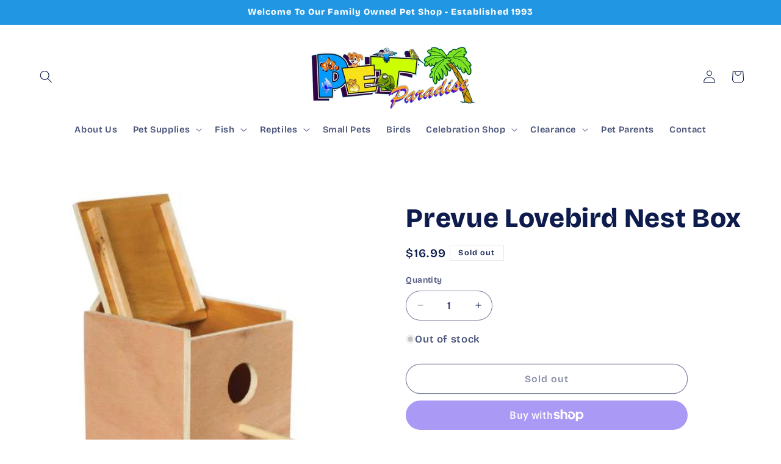

--- FILE ---
content_type: text/html; charset=utf-8
request_url: https://harvardpetparadise.com/products/prevue-lovebird-nest-box
body_size: 51363
content:
<!doctype html>
<html class="js" lang="en">
  <head>
	<!-- Added by AVADA SEO Suite -->
	
	<!-- /Added by AVADA SEO Suite -->
    <meta charset="utf-8">
    <meta http-equiv="X-UA-Compatible" content="IE=edge">
    <meta name="viewport" content="width=device-width,initial-scale=1">
    <meta name="theme-color" content="">
    <link rel="canonical" href="https://harvardpetparadise.com/products/prevue-lovebird-nest-box"><link rel="preconnect" href="https://fonts.shopifycdn.com" crossorigin><title>
      Prevue Lovebird Nest Box
 &ndash; Pet Paradise - Harvard</title>

    
      <meta name="description" content="Hardwood nest boxes with a carved indent on the inside floor to prevent eggs from rolling Tops open for easy cleaning after nesting season Good for indoor/outdoor use">
    

    

<meta property="og:site_name" content="Pet Paradise - Harvard">
<meta property="og:url" content="https://harvardpetparadise.com/products/prevue-lovebird-nest-box">
<meta property="og:title" content="Prevue Lovebird Nest Box">
<meta property="og:type" content="product">
<meta property="og:description" content="Hardwood nest boxes with a carved indent on the inside floor to prevent eggs from rolling Tops open for easy cleaning after nesting season Good for indoor/outdoor use"><meta property="og:image" content="http://harvardpetparadise.com/cdn/shop/files/048081111024DS1-310-th.jpg?v=1704667625">
  <meta property="og:image:secure_url" content="https://harvardpetparadise.com/cdn/shop/files/048081111024DS1-310-th.jpg?v=1704667625">
  <meta property="og:image:width" content="400">
  <meta property="og:image:height" content="400"><meta property="og:price:amount" content="16.99">
  <meta property="og:price:currency" content="USD"><meta name="twitter:card" content="summary_large_image">
<meta name="twitter:title" content="Prevue Lovebird Nest Box">
<meta name="twitter:description" content="Hardwood nest boxes with a carved indent on the inside floor to prevent eggs from rolling Tops open for easy cleaning after nesting season Good for indoor/outdoor use">


    <script src="//harvardpetparadise.com/cdn/shop/t/4/assets/constants.js?v=132983761750457495441733506401" defer="defer"></script>
    <script src="//harvardpetparadise.com/cdn/shop/t/4/assets/pubsub.js?v=158357773527763999511733506403" defer="defer"></script>
    <script src="//harvardpetparadise.com/cdn/shop/t/4/assets/global.js?v=152862011079830610291733506401" defer="defer"></script>
    <script src="//harvardpetparadise.com/cdn/shop/t/4/assets/details-disclosure.js?v=13653116266235556501733506401" defer="defer"></script>
    <script src="//harvardpetparadise.com/cdn/shop/t/4/assets/details-modal.js?v=25581673532751508451733506401" defer="defer"></script>
    <script src="//harvardpetparadise.com/cdn/shop/t/4/assets/search-form.js?v=133129549252120666541733506403" defer="defer"></script><script src="//harvardpetparadise.com/cdn/shop/t/4/assets/animations.js?v=88693664871331136111733506400" defer="defer"></script><script>window.performance && window.performance.mark && window.performance.mark('shopify.content_for_header.start');</script><meta name="google-site-verification" content="R63c1RHRJeic5bBENZoMLaER7x5YRajvmfGFPtF5cnk">
<meta id="shopify-digital-wallet" name="shopify-digital-wallet" content="/44197511328/digital_wallets/dialog">
<meta name="shopify-checkout-api-token" content="ee7418123ea044d86aa14e9d280c9ac4">
<link rel="alternate" type="application/json+oembed" href="https://harvardpetparadise.com/products/prevue-lovebird-nest-box.oembed">
<script async="async" src="/checkouts/internal/preloads.js?locale=en-US"></script>
<link rel="preconnect" href="https://shop.app" crossorigin="anonymous">
<script async="async" src="https://shop.app/checkouts/internal/preloads.js?locale=en-US&shop_id=44197511328" crossorigin="anonymous"></script>
<script id="apple-pay-shop-capabilities" type="application/json">{"shopId":44197511328,"countryCode":"US","currencyCode":"USD","merchantCapabilities":["supports3DS"],"merchantId":"gid:\/\/shopify\/Shop\/44197511328","merchantName":"Pet Paradise - Harvard","requiredBillingContactFields":["postalAddress","email"],"requiredShippingContactFields":["postalAddress","email"],"shippingType":"shipping","supportedNetworks":["visa","masterCard","amex","discover","elo","jcb"],"total":{"type":"pending","label":"Pet Paradise - Harvard","amount":"1.00"},"shopifyPaymentsEnabled":true,"supportsSubscriptions":true}</script>
<script id="shopify-features" type="application/json">{"accessToken":"ee7418123ea044d86aa14e9d280c9ac4","betas":["rich-media-storefront-analytics"],"domain":"harvardpetparadise.com","predictiveSearch":true,"shopId":44197511328,"locale":"en"}</script>
<script>var Shopify = Shopify || {};
Shopify.shop = "pet-paradise-harvard.myshopify.com";
Shopify.locale = "en";
Shopify.currency = {"active":"USD","rate":"1.0"};
Shopify.country = "US";
Shopify.theme = {"name":"Refresh","id":138495459488,"schema_name":"Refresh","schema_version":"15.2.0","theme_store_id":1567,"role":"main"};
Shopify.theme.handle = "null";
Shopify.theme.style = {"id":null,"handle":null};
Shopify.cdnHost = "harvardpetparadise.com/cdn";
Shopify.routes = Shopify.routes || {};
Shopify.routes.root = "/";</script>
<script type="module">!function(o){(o.Shopify=o.Shopify||{}).modules=!0}(window);</script>
<script>!function(o){function n(){var o=[];function n(){o.push(Array.prototype.slice.apply(arguments))}return n.q=o,n}var t=o.Shopify=o.Shopify||{};t.loadFeatures=n(),t.autoloadFeatures=n()}(window);</script>
<script>
  window.ShopifyPay = window.ShopifyPay || {};
  window.ShopifyPay.apiHost = "shop.app\/pay";
  window.ShopifyPay.redirectState = null;
</script>
<script id="shop-js-analytics" type="application/json">{"pageType":"product"}</script>
<script defer="defer" async type="module" src="//harvardpetparadise.com/cdn/shopifycloud/shop-js/modules/v2/client.init-shop-cart-sync_BdyHc3Nr.en.esm.js"></script>
<script defer="defer" async type="module" src="//harvardpetparadise.com/cdn/shopifycloud/shop-js/modules/v2/chunk.common_Daul8nwZ.esm.js"></script>
<script type="module">
  await import("//harvardpetparadise.com/cdn/shopifycloud/shop-js/modules/v2/client.init-shop-cart-sync_BdyHc3Nr.en.esm.js");
await import("//harvardpetparadise.com/cdn/shopifycloud/shop-js/modules/v2/chunk.common_Daul8nwZ.esm.js");

  window.Shopify.SignInWithShop?.initShopCartSync?.({"fedCMEnabled":true,"windoidEnabled":true});

</script>
<script>
  window.Shopify = window.Shopify || {};
  if (!window.Shopify.featureAssets) window.Shopify.featureAssets = {};
  window.Shopify.featureAssets['shop-js'] = {"shop-cart-sync":["modules/v2/client.shop-cart-sync_QYOiDySF.en.esm.js","modules/v2/chunk.common_Daul8nwZ.esm.js"],"init-fed-cm":["modules/v2/client.init-fed-cm_DchLp9rc.en.esm.js","modules/v2/chunk.common_Daul8nwZ.esm.js"],"shop-button":["modules/v2/client.shop-button_OV7bAJc5.en.esm.js","modules/v2/chunk.common_Daul8nwZ.esm.js"],"init-windoid":["modules/v2/client.init-windoid_DwxFKQ8e.en.esm.js","modules/v2/chunk.common_Daul8nwZ.esm.js"],"shop-cash-offers":["modules/v2/client.shop-cash-offers_DWtL6Bq3.en.esm.js","modules/v2/chunk.common_Daul8nwZ.esm.js","modules/v2/chunk.modal_CQq8HTM6.esm.js"],"shop-toast-manager":["modules/v2/client.shop-toast-manager_CX9r1SjA.en.esm.js","modules/v2/chunk.common_Daul8nwZ.esm.js"],"init-shop-email-lookup-coordinator":["modules/v2/client.init-shop-email-lookup-coordinator_UhKnw74l.en.esm.js","modules/v2/chunk.common_Daul8nwZ.esm.js"],"pay-button":["modules/v2/client.pay-button_DzxNnLDY.en.esm.js","modules/v2/chunk.common_Daul8nwZ.esm.js"],"avatar":["modules/v2/client.avatar_BTnouDA3.en.esm.js"],"init-shop-cart-sync":["modules/v2/client.init-shop-cart-sync_BdyHc3Nr.en.esm.js","modules/v2/chunk.common_Daul8nwZ.esm.js"],"shop-login-button":["modules/v2/client.shop-login-button_D8B466_1.en.esm.js","modules/v2/chunk.common_Daul8nwZ.esm.js","modules/v2/chunk.modal_CQq8HTM6.esm.js"],"init-customer-accounts-sign-up":["modules/v2/client.init-customer-accounts-sign-up_C8fpPm4i.en.esm.js","modules/v2/client.shop-login-button_D8B466_1.en.esm.js","modules/v2/chunk.common_Daul8nwZ.esm.js","modules/v2/chunk.modal_CQq8HTM6.esm.js"],"init-shop-for-new-customer-accounts":["modules/v2/client.init-shop-for-new-customer-accounts_CVTO0Ztu.en.esm.js","modules/v2/client.shop-login-button_D8B466_1.en.esm.js","modules/v2/chunk.common_Daul8nwZ.esm.js","modules/v2/chunk.modal_CQq8HTM6.esm.js"],"init-customer-accounts":["modules/v2/client.init-customer-accounts_dRgKMfrE.en.esm.js","modules/v2/client.shop-login-button_D8B466_1.en.esm.js","modules/v2/chunk.common_Daul8nwZ.esm.js","modules/v2/chunk.modal_CQq8HTM6.esm.js"],"shop-follow-button":["modules/v2/client.shop-follow-button_CkZpjEct.en.esm.js","modules/v2/chunk.common_Daul8nwZ.esm.js","modules/v2/chunk.modal_CQq8HTM6.esm.js"],"lead-capture":["modules/v2/client.lead-capture_BntHBhfp.en.esm.js","modules/v2/chunk.common_Daul8nwZ.esm.js","modules/v2/chunk.modal_CQq8HTM6.esm.js"],"checkout-modal":["modules/v2/client.checkout-modal_CfxcYbTm.en.esm.js","modules/v2/chunk.common_Daul8nwZ.esm.js","modules/v2/chunk.modal_CQq8HTM6.esm.js"],"shop-login":["modules/v2/client.shop-login_Da4GZ2H6.en.esm.js","modules/v2/chunk.common_Daul8nwZ.esm.js","modules/v2/chunk.modal_CQq8HTM6.esm.js"],"payment-terms":["modules/v2/client.payment-terms_MV4M3zvL.en.esm.js","modules/v2/chunk.common_Daul8nwZ.esm.js","modules/v2/chunk.modal_CQq8HTM6.esm.js"]};
</script>
<script id="__st">var __st={"a":44197511328,"offset":-21600,"reqid":"ab06aacd-5754-40e5-9281-7cdf7b3174c1-1768977786","pageurl":"harvardpetparadise.com\/products\/prevue-lovebird-nest-box","u":"8e588d55fb7d","p":"product","rtyp":"product","rid":8863005900960};</script>
<script>window.ShopifyPaypalV4VisibilityTracking = true;</script>
<script id="captcha-bootstrap">!function(){'use strict';const t='contact',e='account',n='new_comment',o=[[t,t],['blogs',n],['comments',n],[t,'customer']],c=[[e,'customer_login'],[e,'guest_login'],[e,'recover_customer_password'],[e,'create_customer']],r=t=>t.map((([t,e])=>`form[action*='/${t}']:not([data-nocaptcha='true']) input[name='form_type'][value='${e}']`)).join(','),a=t=>()=>t?[...document.querySelectorAll(t)].map((t=>t.form)):[];function s(){const t=[...o],e=r(t);return a(e)}const i='password',u='form_key',d=['recaptcha-v3-token','g-recaptcha-response','h-captcha-response',i],f=()=>{try{return window.sessionStorage}catch{return}},m='__shopify_v',_=t=>t.elements[u];function p(t,e,n=!1){try{const o=window.sessionStorage,c=JSON.parse(o.getItem(e)),{data:r}=function(t){const{data:e,action:n}=t;return t[m]||n?{data:e,action:n}:{data:t,action:n}}(c);for(const[e,n]of Object.entries(r))t.elements[e]&&(t.elements[e].value=n);n&&o.removeItem(e)}catch(o){console.error('form repopulation failed',{error:o})}}const l='form_type',E='cptcha';function T(t){t.dataset[E]=!0}const w=window,h=w.document,L='Shopify',v='ce_forms',y='captcha';let A=!1;((t,e)=>{const n=(g='f06e6c50-85a8-45c8-87d0-21a2b65856fe',I='https://cdn.shopify.com/shopifycloud/storefront-forms-hcaptcha/ce_storefront_forms_captcha_hcaptcha.v1.5.2.iife.js',D={infoText:'Protected by hCaptcha',privacyText:'Privacy',termsText:'Terms'},(t,e,n)=>{const o=w[L][v],c=o.bindForm;if(c)return c(t,g,e,D).then(n);var r;o.q.push([[t,g,e,D],n]),r=I,A||(h.body.append(Object.assign(h.createElement('script'),{id:'captcha-provider',async:!0,src:r})),A=!0)});var g,I,D;w[L]=w[L]||{},w[L][v]=w[L][v]||{},w[L][v].q=[],w[L][y]=w[L][y]||{},w[L][y].protect=function(t,e){n(t,void 0,e),T(t)},Object.freeze(w[L][y]),function(t,e,n,w,h,L){const[v,y,A,g]=function(t,e,n){const i=e?o:[],u=t?c:[],d=[...i,...u],f=r(d),m=r(i),_=r(d.filter((([t,e])=>n.includes(e))));return[a(f),a(m),a(_),s()]}(w,h,L),I=t=>{const e=t.target;return e instanceof HTMLFormElement?e:e&&e.form},D=t=>v().includes(t);t.addEventListener('submit',(t=>{const e=I(t);if(!e)return;const n=D(e)&&!e.dataset.hcaptchaBound&&!e.dataset.recaptchaBound,o=_(e),c=g().includes(e)&&(!o||!o.value);(n||c)&&t.preventDefault(),c&&!n&&(function(t){try{if(!f())return;!function(t){const e=f();if(!e)return;const n=_(t);if(!n)return;const o=n.value;o&&e.removeItem(o)}(t);const e=Array.from(Array(32),(()=>Math.random().toString(36)[2])).join('');!function(t,e){_(t)||t.append(Object.assign(document.createElement('input'),{type:'hidden',name:u})),t.elements[u].value=e}(t,e),function(t,e){const n=f();if(!n)return;const o=[...t.querySelectorAll(`input[type='${i}']`)].map((({name:t})=>t)),c=[...d,...o],r={};for(const[a,s]of new FormData(t).entries())c.includes(a)||(r[a]=s);n.setItem(e,JSON.stringify({[m]:1,action:t.action,data:r}))}(t,e)}catch(e){console.error('failed to persist form',e)}}(e),e.submit())}));const S=(t,e)=>{t&&!t.dataset[E]&&(n(t,e.some((e=>e===t))),T(t))};for(const o of['focusin','change'])t.addEventListener(o,(t=>{const e=I(t);D(e)&&S(e,y())}));const B=e.get('form_key'),M=e.get(l),P=B&&M;t.addEventListener('DOMContentLoaded',(()=>{const t=y();if(P)for(const e of t)e.elements[l].value===M&&p(e,B);[...new Set([...A(),...v().filter((t=>'true'===t.dataset.shopifyCaptcha))])].forEach((e=>S(e,t)))}))}(h,new URLSearchParams(w.location.search),n,t,e,['guest_login'])})(!0,!0)}();</script>
<script integrity="sha256-4kQ18oKyAcykRKYeNunJcIwy7WH5gtpwJnB7kiuLZ1E=" data-source-attribution="shopify.loadfeatures" defer="defer" src="//harvardpetparadise.com/cdn/shopifycloud/storefront/assets/storefront/load_feature-a0a9edcb.js" crossorigin="anonymous"></script>
<script crossorigin="anonymous" defer="defer" src="//harvardpetparadise.com/cdn/shopifycloud/storefront/assets/shopify_pay/storefront-65b4c6d7.js?v=20250812"></script>
<script data-source-attribution="shopify.dynamic_checkout.dynamic.init">var Shopify=Shopify||{};Shopify.PaymentButton=Shopify.PaymentButton||{isStorefrontPortableWallets:!0,init:function(){window.Shopify.PaymentButton.init=function(){};var t=document.createElement("script");t.src="https://harvardpetparadise.com/cdn/shopifycloud/portable-wallets/latest/portable-wallets.en.js",t.type="module",document.head.appendChild(t)}};
</script>
<script data-source-attribution="shopify.dynamic_checkout.buyer_consent">
  function portableWalletsHideBuyerConsent(e){var t=document.getElementById("shopify-buyer-consent"),n=document.getElementById("shopify-subscription-policy-button");t&&n&&(t.classList.add("hidden"),t.setAttribute("aria-hidden","true"),n.removeEventListener("click",e))}function portableWalletsShowBuyerConsent(e){var t=document.getElementById("shopify-buyer-consent"),n=document.getElementById("shopify-subscription-policy-button");t&&n&&(t.classList.remove("hidden"),t.removeAttribute("aria-hidden"),n.addEventListener("click",e))}window.Shopify?.PaymentButton&&(window.Shopify.PaymentButton.hideBuyerConsent=portableWalletsHideBuyerConsent,window.Shopify.PaymentButton.showBuyerConsent=portableWalletsShowBuyerConsent);
</script>
<script>
  function portableWalletsCleanup(e){e&&e.src&&console.error("Failed to load portable wallets script "+e.src);var t=document.querySelectorAll("shopify-accelerated-checkout .shopify-payment-button__skeleton, shopify-accelerated-checkout-cart .wallet-cart-button__skeleton"),e=document.getElementById("shopify-buyer-consent");for(let e=0;e<t.length;e++)t[e].remove();e&&e.remove()}function portableWalletsNotLoadedAsModule(e){e instanceof ErrorEvent&&"string"==typeof e.message&&e.message.includes("import.meta")&&"string"==typeof e.filename&&e.filename.includes("portable-wallets")&&(window.removeEventListener("error",portableWalletsNotLoadedAsModule),window.Shopify.PaymentButton.failedToLoad=e,"loading"===document.readyState?document.addEventListener("DOMContentLoaded",window.Shopify.PaymentButton.init):window.Shopify.PaymentButton.init())}window.addEventListener("error",portableWalletsNotLoadedAsModule);
</script>

<script type="module" src="https://harvardpetparadise.com/cdn/shopifycloud/portable-wallets/latest/portable-wallets.en.js" onError="portableWalletsCleanup(this)" crossorigin="anonymous"></script>
<script nomodule>
  document.addEventListener("DOMContentLoaded", portableWalletsCleanup);
</script>

<link id="shopify-accelerated-checkout-styles" rel="stylesheet" media="screen" href="https://harvardpetparadise.com/cdn/shopifycloud/portable-wallets/latest/accelerated-checkout-backwards-compat.css" crossorigin="anonymous">
<style id="shopify-accelerated-checkout-cart">
        #shopify-buyer-consent {
  margin-top: 1em;
  display: inline-block;
  width: 100%;
}

#shopify-buyer-consent.hidden {
  display: none;
}

#shopify-subscription-policy-button {
  background: none;
  border: none;
  padding: 0;
  text-decoration: underline;
  font-size: inherit;
  cursor: pointer;
}

#shopify-subscription-policy-button::before {
  box-shadow: none;
}

      </style>
<script id="sections-script" data-sections="header" defer="defer" src="//harvardpetparadise.com/cdn/shop/t/4/compiled_assets/scripts.js?v=3276"></script>
<script>window.performance && window.performance.mark && window.performance.mark('shopify.content_for_header.end');</script>


    <style data-shopify>
      @font-face {
  font-family: "Bricolage Grotesque";
  font-weight: 600;
  font-style: normal;
  font-display: swap;
  src: url("//harvardpetparadise.com/cdn/fonts/bricolage_grotesque/bricolagegrotesque_n6.17eeb21593c407cef2956fb34ef1600d7c579b0c.woff2") format("woff2"),
       url("//harvardpetparadise.com/cdn/fonts/bricolage_grotesque/bricolagegrotesque_n6.730eb5f49d56c0f7b763727330354d7315ee8a60.woff") format("woff");
}

      @font-face {
  font-family: "Bricolage Grotesque";
  font-weight: 700;
  font-style: normal;
  font-display: swap;
  src: url("//harvardpetparadise.com/cdn/fonts/bricolage_grotesque/bricolagegrotesque_n7.de5675dd7a8e145fdc4cb2cfe67a16cb085528d0.woff2") format("woff2"),
       url("//harvardpetparadise.com/cdn/fonts/bricolage_grotesque/bricolagegrotesque_n7.d701b766b46c76aceb10c78473f491dff9b09e5e.woff") format("woff");
}

      
      
      @font-face {
  font-family: "Bricolage Grotesque";
  font-weight: 800;
  font-style: normal;
  font-display: swap;
  src: url("//harvardpetparadise.com/cdn/fonts/bricolage_grotesque/bricolagegrotesque_n8.6b4643248f6cafd49733d179ce363f756812293c.woff2") format("woff2"),
       url("//harvardpetparadise.com/cdn/fonts/bricolage_grotesque/bricolagegrotesque_n8.6870e61ca4ac6456cdb292e6bd2fa689ac537968.woff") format("woff");
}


      
        :root,
        .color-scheme-1 {
          --color-background: 255,255,255;
        
          --gradient-background: #ffffff;
        

        

        --color-foreground: 14,27,77;
        --color-background-contrast: 191,191,191;
        --color-shadow: 14,27,77;
        --color-button: 14,27,77;
        --color-button-text: 239,240,245;
        --color-secondary-button: 255,255,255;
        --color-secondary-button-text: 14,27,77;
        --color-link: 14,27,77;
        --color-badge-foreground: 14,27,77;
        --color-badge-background: 255,255,255;
        --color-badge-border: 14,27,77;
        --payment-terms-background-color: rgb(255 255 255);
      }
      
        
        .color-scheme-2 {
          --color-background: 33,150,226;
        
          --gradient-background: #2196e2;
        

        

        --color-foreground: 255,255,255;
        --color-background-contrast: 15,76,116;
        --color-shadow: 14,27,77;
        --color-button: 14,27,77;
        --color-button-text: 255,255,255;
        --color-secondary-button: 33,150,226;
        --color-secondary-button-text: 14,27,77;
        --color-link: 14,27,77;
        --color-badge-foreground: 255,255,255;
        --color-badge-background: 33,150,226;
        --color-badge-border: 255,255,255;
        --payment-terms-background-color: rgb(33 150 226);
      }
      
        
        .color-scheme-3 {
          --color-background: 14,27,77;
        
          --gradient-background: #0e1b4d;
        

        

        --color-foreground: 255,255,255;
        --color-background-contrast: 18,35,99;
        --color-shadow: 14,27,77;
        --color-button: 255,255,255;
        --color-button-text: 14,27,77;
        --color-secondary-button: 14,27,77;
        --color-secondary-button-text: 255,255,255;
        --color-link: 255,255,255;
        --color-badge-foreground: 255,255,255;
        --color-badge-background: 14,27,77;
        --color-badge-border: 255,255,255;
        --payment-terms-background-color: rgb(14 27 77);
      }
      
        
        .color-scheme-4 {
          --color-background: 71,112,219;
        
          --gradient-background: #4770db;
        

        

        --color-foreground: 255,255,255;
        --color-background-contrast: 27,57,136;
        --color-shadow: 14,27,77;
        --color-button: 255,255,255;
        --color-button-text: 71,112,219;
        --color-secondary-button: 71,112,219;
        --color-secondary-button-text: 255,255,255;
        --color-link: 255,255,255;
        --color-badge-foreground: 255,255,255;
        --color-badge-background: 71,112,219;
        --color-badge-border: 255,255,255;
        --payment-terms-background-color: rgb(71 112 219);
      }
      
        
        .color-scheme-5 {
          --color-background: 33,150,226;
        
          --gradient-background: #2196e2;
        

        

        --color-foreground: 255,255,255;
        --color-background-contrast: 15,76,116;
        --color-shadow: 14,27,77;
        --color-button: 255,255,255;
        --color-button-text: 227,36,2;
        --color-secondary-button: 33,150,226;
        --color-secondary-button-text: 255,255,255;
        --color-link: 255,255,255;
        --color-badge-foreground: 255,255,255;
        --color-badge-background: 33,150,226;
        --color-badge-border: 255,255,255;
        --payment-terms-background-color: rgb(33 150 226);
      }
      

      body, .color-scheme-1, .color-scheme-2, .color-scheme-3, .color-scheme-4, .color-scheme-5 {
        color: rgba(var(--color-foreground), 0.75);
        background-color: rgb(var(--color-background));
      }

      :root {
        --font-body-family: "Bricolage Grotesque", sans-serif;
        --font-body-style: normal;
        --font-body-weight: 600;
        --font-body-weight-bold: 900;

        --font-heading-family: "Bricolage Grotesque", sans-serif;
        --font-heading-style: normal;
        --font-heading-weight: 800;

        --font-body-scale: 1.05;
        --font-heading-scale: 1.0476190476190477;

        --media-padding: px;
        --media-border-opacity: 0.1;
        --media-border-width: 0px;
        --media-radius: 20px;
        --media-shadow-opacity: 0.0;
        --media-shadow-horizontal-offset: 0px;
        --media-shadow-vertical-offset: 4px;
        --media-shadow-blur-radius: 5px;
        --media-shadow-visible: 0;

        --page-width: 160rem;
        --page-width-margin: 0rem;

        --product-card-image-padding: 1.6rem;
        --product-card-corner-radius: 1.8rem;
        --product-card-text-alignment: center;
        --product-card-border-width: 0.0rem;
        --product-card-border-opacity: 1.0;
        --product-card-shadow-opacity: 0.0;
        --product-card-shadow-visible: 0;
        --product-card-shadow-horizontal-offset: 0.0rem;
        --product-card-shadow-vertical-offset: 0.4rem;
        --product-card-shadow-blur-radius: 0.5rem;

        --collection-card-image-padding: 1.6rem;
        --collection-card-corner-radius: 1.8rem;
        --collection-card-text-alignment: left;
        --collection-card-border-width: 0.1rem;
        --collection-card-border-opacity: 1.0;
        --collection-card-shadow-opacity: 0.0;
        --collection-card-shadow-visible: 0;
        --collection-card-shadow-horizontal-offset: 0.0rem;
        --collection-card-shadow-vertical-offset: 0.4rem;
        --collection-card-shadow-blur-radius: 0.5rem;

        --blog-card-image-padding: 1.6rem;
        --blog-card-corner-radius: 1.8rem;
        --blog-card-text-alignment: left;
        --blog-card-border-width: 0.1rem;
        --blog-card-border-opacity: 1.0;
        --blog-card-shadow-opacity: 0.0;
        --blog-card-shadow-visible: 0;
        --blog-card-shadow-horizontal-offset: 0.0rem;
        --blog-card-shadow-vertical-offset: 0.4rem;
        --blog-card-shadow-blur-radius: 0.5rem;

        --badge-corner-radius: 0.0rem;

        --popup-border-width: 1px;
        --popup-border-opacity: 0.1;
        --popup-corner-radius: 18px;
        --popup-shadow-opacity: 0.0;
        --popup-shadow-horizontal-offset: 0px;
        --popup-shadow-vertical-offset: 4px;
        --popup-shadow-blur-radius: 5px;

        --drawer-border-width: 0px;
        --drawer-border-opacity: 0.1;
        --drawer-shadow-opacity: 0.0;
        --drawer-shadow-horizontal-offset: 0px;
        --drawer-shadow-vertical-offset: 4px;
        --drawer-shadow-blur-radius: 5px;

        --spacing-sections-desktop: 0px;
        --spacing-sections-mobile: 0px;

        --grid-desktop-vertical-spacing: 28px;
        --grid-desktop-horizontal-spacing: 28px;
        --grid-mobile-vertical-spacing: 14px;
        --grid-mobile-horizontal-spacing: 14px;

        --text-boxes-border-opacity: 0.1;
        --text-boxes-border-width: 0px;
        --text-boxes-radius: 20px;
        --text-boxes-shadow-opacity: 0.0;
        --text-boxes-shadow-visible: 0;
        --text-boxes-shadow-horizontal-offset: 0px;
        --text-boxes-shadow-vertical-offset: 4px;
        --text-boxes-shadow-blur-radius: 5px;

        --buttons-radius: 40px;
        --buttons-radius-outset: 41px;
        --buttons-border-width: 1px;
        --buttons-border-opacity: 1.0;
        --buttons-shadow-opacity: 0.0;
        --buttons-shadow-visible: 0;
        --buttons-shadow-horizontal-offset: 0px;
        --buttons-shadow-vertical-offset: 4px;
        --buttons-shadow-blur-radius: 5px;
        --buttons-border-offset: 0.3px;

        --inputs-radius: 26px;
        --inputs-border-width: 1px;
        --inputs-border-opacity: 0.55;
        --inputs-shadow-opacity: 0.0;
        --inputs-shadow-horizontal-offset: 0px;
        --inputs-margin-offset: 0px;
        --inputs-shadow-vertical-offset: 4px;
        --inputs-shadow-blur-radius: 5px;
        --inputs-radius-outset: 27px;

        --variant-pills-radius: 40px;
        --variant-pills-border-width: 1px;
        --variant-pills-border-opacity: 0.55;
        --variant-pills-shadow-opacity: 0.0;
        --variant-pills-shadow-horizontal-offset: 0px;
        --variant-pills-shadow-vertical-offset: 4px;
        --variant-pills-shadow-blur-radius: 5px;
      }

      *,
      *::before,
      *::after {
        box-sizing: inherit;
      }

      html {
        box-sizing: border-box;
        font-size: calc(var(--font-body-scale) * 62.5%);
        height: 100%;
      }

      body {
        display: grid;
        grid-template-rows: auto auto 1fr auto;
        grid-template-columns: 100%;
        min-height: 100%;
        margin: 0;
        font-size: 1.5rem;
        letter-spacing: 0.06rem;
        line-height: calc(1 + 0.8 / var(--font-body-scale));
        font-family: var(--font-body-family);
        font-style: var(--font-body-style);
        font-weight: var(--font-body-weight);
      }

      @media screen and (min-width: 750px) {
        body {
          font-size: 1.6rem;
        }
      }
    </style>

    <link href="//harvardpetparadise.com/cdn/shop/t/4/assets/base.css?v=159841507637079171801733506400" rel="stylesheet" type="text/css" media="all" />
    <link rel="stylesheet" href="//harvardpetparadise.com/cdn/shop/t/4/assets/component-cart-items.css?v=123238115697927560811733506400" media="print" onload="this.media='all'"><link href="//harvardpetparadise.com/cdn/shop/t/4/assets/component-cart-drawer.css?v=112801333748515159671733506400" rel="stylesheet" type="text/css" media="all" />
      <link href="//harvardpetparadise.com/cdn/shop/t/4/assets/component-cart.css?v=164708765130180853531733506400" rel="stylesheet" type="text/css" media="all" />
      <link href="//harvardpetparadise.com/cdn/shop/t/4/assets/component-totals.css?v=15906652033866631521733506401" rel="stylesheet" type="text/css" media="all" />
      <link href="//harvardpetparadise.com/cdn/shop/t/4/assets/component-price.css?v=70172745017360139101733506401" rel="stylesheet" type="text/css" media="all" />
      <link href="//harvardpetparadise.com/cdn/shop/t/4/assets/component-discounts.css?v=152760482443307489271733506400" rel="stylesheet" type="text/css" media="all" />

      <link rel="preload" as="font" href="//harvardpetparadise.com/cdn/fonts/bricolage_grotesque/bricolagegrotesque_n6.17eeb21593c407cef2956fb34ef1600d7c579b0c.woff2" type="font/woff2" crossorigin>
      

      <link rel="preload" as="font" href="//harvardpetparadise.com/cdn/fonts/bricolage_grotesque/bricolagegrotesque_n8.6b4643248f6cafd49733d179ce363f756812293c.woff2" type="font/woff2" crossorigin>
      
<link href="//harvardpetparadise.com/cdn/shop/t/4/assets/component-localization-form.css?v=170315343355214948141733506400" rel="stylesheet" type="text/css" media="all" />
      <script src="//harvardpetparadise.com/cdn/shop/t/4/assets/localization-form.js?v=144176611646395275351733506403" defer="defer"></script><link
        rel="stylesheet"
        href="//harvardpetparadise.com/cdn/shop/t/4/assets/component-predictive-search.css?v=118923337488134913561733506401"
        media="print"
        onload="this.media='all'"
      ><script>
      if (Shopify.designMode) {
        document.documentElement.classList.add('shopify-design-mode');
      }
    </script>
  <!-- BEGIN app block: shopify://apps/regios-discounts/blocks/regios_discounts_embed/dc1514bb-4830-4102-bffa-e8b300bac5bd -->
<script id="regios-dopp-config" type="application/json">
{
  "discountConfigs": {"1641455812768":"null","1641743155360":"{\"config\":{\"message\":\"$6 Off Parakeet\/Budgie\",\"isEnabled\":true,\"customLogic\":{\"id\":\"\u003croot\u003e\",\"type\":\"ROOT\",\"entryPoint\":{\"id\":\"entrypoint\",\"type\":\"CHECK_IF\",\"matchType\":\"AND\",\"conditions\":[{\"type\":\"PRODUCT_ELIGIBILITY\",\"includeOrExclude\":\"INCLUDE\",\"eligibility\":{\"type\":\"SPECIFIC_PRODUCTS\",\"selectedProducts\":[],\"asListOfIds\":\"7625216917664\"}}],\"then\":{\"id\":\"entrypoint-then-apply-discount\",\"type\":\"APPLY_DISCOUNT\",\"title\":\"$6 Off Parakeet\/Budgie\",\"value\":{\"type\":\"FIXED_AMOUNT\",\"amount\":\"6\",\"onlyApplyDiscountOncePerOrder\":false},\"dimensions\":{\"width\":650,\"height\":416},\"position\":{\"x\":684,\"y\":47.5}},\"otherwise\":null,\"tooltips\":{},\"dimensions\":{\"width\":292,\"height\":180},\"position\":{\"x\":246,\"y\":0}},\"dimensions\":{\"width\":150,\"height\":0},\"position\":{\"x\":0,\"y\":0}},\"customerEligibility\":{\"type\":\"ALL_CUSTOMERS\"},\"productEligibility\":{\"type\":\"ALL_PRODUCTS\"},\"developerOptions\":{\"alwaysThrow\":false},\"minimumPurchaseRequirements\":{\"requirementType\":\"NONE\",\"quantity\":\"0\",\"subtotal\":\"0\",\"appliesTo\":\"ELIGIBLE_LINE_ITEMS\"},\"maximumPurchaseRequirements\":{\"requirementType\":\"NONE\",\"quantity\":\"0\",\"subtotal\":\"0\",\"appliesTo\":\"ELIGIBLE_LINE_ITEMS\"},\"value\":{\"type\":\"PERCENTAGE\",\"percentage\":\"0\"},\"appliesToSellingPlans\":\"ALL_SELLING_PLANS\",\"salePriceHandlingStrategy\":\"APPLY_TO_COMPARE_AT_PRICE\",\"cartLineSortOrder\":\"HIGHEST_PRICED_PRODUCTS\"},\"startDate\":\"2024-12-08T18:08:22Z\",\"endDate\":\"2024-12-25T05:59:59Z\",\"discountClass\":\"PRODUCT\",\"discountClasses\":[\"PRODUCT\"]}","1641747120288":"{\"config\":{\"message\":\"30% Off All Reptiles\",\"isEnabled\":true,\"customLogic\":{\"id\":\"\u003croot\u003e\",\"type\":\"ROOT\",\"entryPoint\":{\"id\":\"entrypoint\",\"type\":\"CHECK_IF\",\"matchType\":\"AND\",\"conditions\":[{\"type\":\"PRODUCT_ELIGIBILITY\",\"includeOrExclude\":\"INCLUDE\",\"eligibility\":{\"type\":\"SPECIFIC_COLLECTIONS\",\"selectedCollections\":[],\"asListOfIds\":\"325570756768\"}}],\"then\":{\"id\":\"entrypoint-then-apply-discount\",\"type\":\"APPLY_DISCOUNT\",\"title\":\"30% Off All Reptiles\",\"value\":{\"type\":\"PERCENTAGE\",\"percentage\":\"30\"},\"dimensions\":{\"width\":332,\"height\":336},\"position\":{\"x\":641.5,\"y\":1}},\"otherwise\":null,\"tooltips\":{},\"dimensions\":{\"width\":262,\"height\":160},\"position\":{\"x\":245.5,\"y\":-0.5}},\"dimensions\":{\"width\":150,\"height\":0},\"position\":{\"x\":0,\"y\":0}},\"customerEligibility\":{\"type\":\"ALL_CUSTOMERS\"},\"productEligibility\":{\"type\":\"ALL_PRODUCTS\"},\"developerOptions\":{\"alwaysThrow\":false},\"minimumPurchaseRequirements\":{\"requirementType\":\"NONE\",\"quantity\":\"0\",\"subtotal\":\"0\",\"appliesTo\":\"ELIGIBLE_LINE_ITEMS\"},\"maximumPurchaseRequirements\":{\"requirementType\":\"NONE\",\"quantity\":\"0\",\"subtotal\":\"0\",\"appliesTo\":\"ELIGIBLE_LINE_ITEMS\"},\"value\":{\"type\":\"PERCENTAGE\",\"percentage\":\"0\"},\"appliesToSellingPlans\":\"ALL_SELLING_PLANS\",\"salePriceHandlingStrategy\":\"APPLY_TO_COMPARE_AT_PRICE\",\"cartLineSortOrder\":\"HIGHEST_PRICED_PRODUCTS\"},\"startDate\":\"2024-12-08T19:23:53Z\",\"endDate\":\"2024-12-25T05:59:59Z\",\"discountClass\":\"PRODUCT\",\"discountClasses\":[\"PRODUCT\"]}","1641747349664":"{\"config\":{\"message\":\"25% Off All Freshwater Fish\",\"isEnabled\":true,\"customLogic\":{\"id\":\"\u003croot\u003e\",\"type\":\"ROOT\",\"entryPoint\":{\"id\":\"entrypoint\",\"type\":\"CHECK_IF\",\"matchType\":\"AND\",\"conditions\":[{\"type\":\"PRODUCT_ELIGIBILITY\",\"includeOrExclude\":\"INCLUDE\",\"eligibility\":{\"type\":\"SPECIFIC_COLLECTIONS\",\"selectedCollections\":[],\"asListOfIds\":\"299745837216\"}}],\"then\":{\"id\":\"entrypoint-then-apply-discount\",\"type\":\"APPLY_DISCOUNT\",\"title\":\"25% Off All Freshwater Fish\",\"value\":{\"type\":\"PERCENTAGE\",\"percentage\":\"25\"},\"dimensions\":{\"width\":332,\"height\":336},\"position\":{\"x\":642,\"y\":0}},\"otherwise\":null,\"tooltips\":{},\"dimensions\":{\"width\":290,\"height\":160},\"position\":{\"x\":246,\"y\":0}},\"dimensions\":{\"width\":150,\"height\":0},\"position\":{\"x\":0,\"y\":0}},\"customerEligibility\":{\"type\":\"ALL_CUSTOMERS\"},\"productEligibility\":{\"type\":\"ALL_PRODUCTS\"},\"developerOptions\":{\"alwaysThrow\":false},\"minimumPurchaseRequirements\":{\"requirementType\":\"NONE\",\"quantity\":\"0\",\"subtotal\":\"0\",\"appliesTo\":\"ELIGIBLE_LINE_ITEMS\"},\"maximumPurchaseRequirements\":{\"requirementType\":\"NONE\",\"quantity\":\"0\",\"subtotal\":\"0\",\"appliesTo\":\"ELIGIBLE_LINE_ITEMS\"},\"value\":{\"type\":\"PERCENTAGE\",\"percentage\":\"0\"},\"appliesToSellingPlans\":\"ALL_SELLING_PLANS\",\"salePriceHandlingStrategy\":\"APPLY_TO_COMPARE_AT_PRICE\",\"cartLineSortOrder\":\"HIGHEST_PRICED_PRODUCTS\"},\"startDate\":\"2024-12-08T19:30:26Z\",\"endDate\":\"2024-12-25T05:59:59Z\",\"discountClass\":\"PRODUCT\",\"discountClasses\":[\"PRODUCT\"]}","1641747447968":"{\"config\":{\"message\":\"25% Off All Saltwater Fish\",\"isEnabled\":true,\"customLogic\":{\"id\":\"\u003croot\u003e\",\"type\":\"ROOT\",\"entryPoint\":{\"id\":\"entrypoint\",\"type\":\"CHECK_IF\",\"matchType\":\"AND\",\"conditions\":[{\"type\":\"PRODUCT_ELIGIBILITY\",\"includeOrExclude\":\"INCLUDE\",\"eligibility\":{\"type\":\"SPECIFIC_COLLECTIONS\",\"selectedCollections\":[],\"asListOfIds\":\"213124120736\"}}],\"then\":{\"id\":\"entrypoint-then-apply-discount\",\"type\":\"APPLY_DISCOUNT\",\"title\":\"25% Off All Saltwater Fish\",\"value\":{\"type\":\"PERCENTAGE\",\"percentage\":\"25\"},\"dimensions\":{\"width\":332,\"height\":336},\"position\":{\"x\":642,\"y\":0}},\"otherwise\":null,\"tooltips\":{},\"dimensions\":{\"width\":279,\"height\":160},\"position\":{\"x\":246,\"y\":0}},\"dimensions\":{\"width\":150,\"height\":0},\"position\":{\"x\":0,\"y\":0}},\"customerEligibility\":{\"type\":\"ALL_CUSTOMERS\"},\"productEligibility\":{\"type\":\"ALL_PRODUCTS\"},\"developerOptions\":{\"alwaysThrow\":false},\"minimumPurchaseRequirements\":{\"requirementType\":\"NONE\",\"quantity\":\"0\",\"subtotal\":\"0\",\"appliesTo\":\"ELIGIBLE_LINE_ITEMS\"},\"maximumPurchaseRequirements\":{\"requirementType\":\"NONE\",\"quantity\":\"0\",\"subtotal\":\"0\",\"appliesTo\":\"ELIGIBLE_LINE_ITEMS\"},\"value\":{\"type\":\"PERCENTAGE\",\"percentage\":\"0\"},\"appliesToSellingPlans\":\"ALL_SELLING_PLANS\",\"salePriceHandlingStrategy\":\"APPLY_TO_COMPARE_AT_PRICE\",\"cartLineSortOrder\":\"HIGHEST_PRICED_PRODUCTS\"},\"startDate\":\"2024-12-08T19:33:37Z\",\"endDate\":\"2024-12-25T05:59:59Z\",\"discountClass\":\"PRODUCT\",\"discountClasses\":[\"PRODUCT\"]}","1641748005024":"{\"config\":{\"message\":\"25% Off Small Pet Cages\",\"isEnabled\":true,\"customLogic\":{\"id\":\"\u003croot\u003e\",\"type\":\"ROOT\",\"entryPoint\":{\"id\":\"entrypoint\",\"type\":\"CHECK_IF\",\"matchType\":\"AND\",\"conditions\":[{\"type\":\"PRODUCT_ELIGIBILITY\",\"includeOrExclude\":\"INCLUDE\",\"eligibility\":{\"type\":\"SPECIFIC_COLLECTIONS\",\"selectedCollections\":[],\"asListOfIds\":\"299985830048\",\"selectedProductVariants\":[],\"compactFormat\":{}}}],\"then\":{\"id\":\"entrypoint-then-apply-discount\",\"type\":\"APPLY_DISCOUNT\",\"title\":\"25% Off Small Pet Cages\",\"value\":{\"type\":\"PERCENTAGE\",\"percentage\":\"25\"},\"dimensions\":{\"width\":332,\"height\":336},\"position\":{\"x\":575.5,\"y\":-73}},\"otherwise\":null,\"tooltips\":{},\"dimensions\":{\"width\":292,\"height\":160},\"position\":{\"x\":246,\"y\":0}},\"dimensions\":{\"width\":150,\"height\":0},\"position\":{\"x\":0,\"y\":0}},\"customerEligibility\":{\"type\":\"ALL_CUSTOMERS\"},\"productEligibility\":{\"type\":\"ALL_PRODUCTS\"},\"developerOptions\":{\"alwaysThrow\":false},\"minimumPurchaseRequirements\":{\"requirementType\":\"NONE\",\"quantity\":\"0\",\"subtotal\":\"0\",\"appliesTo\":\"ELIGIBLE_LINE_ITEMS\"},\"maximumPurchaseRequirements\":{\"requirementType\":\"NONE\",\"quantity\":\"0\",\"subtotal\":\"0\",\"appliesTo\":\"ELIGIBLE_LINE_ITEMS\"},\"value\":{\"type\":\"PERCENTAGE\",\"percentage\":\"0\"},\"appliesToSellingPlans\":\"ALL_SELLING_PLANS\",\"salePriceHandlingStrategy\":\"APPLY_TO_COMPARE_AT_PRICE\",\"cartLineSortOrder\":\"HIGHEST_PRICED_PRODUCTS\"},\"startDate\":\"2024-12-08T19:40:22Z\",\"endDate\":\"2024-12-25T05:59:59Z\",\"discountClass\":\"PRODUCT\",\"discountClasses\":[\"PRODUCT\"]}","1641748365472":"{\"config\":{\"message\":\"15% Off Tall Tails \u0026 Woof Dog Toys \u0026 Treats\",\"isEnabled\":true,\"customLogic\":{\"id\":\"\u003croot\u003e\",\"type\":\"ROOT\",\"entryPoint\":{\"id\":\"entrypoint\",\"type\":\"CHECK_IF\",\"matchType\":\"AND\",\"conditions\":[{\"type\":\"PRODUCT_ELIGIBILITY\",\"includeOrExclude\":\"INCLUDE\",\"eligibility\":{\"type\":\"SPECIFIC_COLLECTIONS\",\"selectedCollections\":[],\"asListOfIds\":\"327433650336,327433683104\"}}],\"then\":{\"id\":\"entrypoint-then-apply-discount\",\"type\":\"APPLY_DISCOUNT\",\"title\":\"15% Off Tall Tails \u0026 Woof Dog Toys \u0026 Treats\",\"value\":{\"type\":\"PERCENTAGE\",\"percentage\":\"15\"},\"dimensions\":{\"width\":332,\"height\":336},\"position\":{\"x\":642,\"y\":0}},\"otherwise\":null,\"tooltips\":{},\"dimensions\":{\"width\":292,\"height\":180},\"position\":{\"x\":246,\"y\":0}},\"dimensions\":{\"width\":150,\"height\":0},\"position\":{\"x\":0,\"y\":0}},\"customerEligibility\":{\"type\":\"ALL_CUSTOMERS\"},\"productEligibility\":{\"type\":\"ALL_PRODUCTS\"},\"developerOptions\":{\"alwaysThrow\":false},\"minimumPurchaseRequirements\":{\"requirementType\":\"NONE\",\"quantity\":\"0\",\"subtotal\":\"0\",\"appliesTo\":\"ELIGIBLE_LINE_ITEMS\"},\"maximumPurchaseRequirements\":{\"requirementType\":\"NONE\",\"quantity\":\"0\",\"subtotal\":\"0\",\"appliesTo\":\"ELIGIBLE_LINE_ITEMS\"},\"value\":{\"type\":\"PERCENTAGE\",\"percentage\":\"0\"},\"appliesToSellingPlans\":\"ALL_SELLING_PLANS\",\"salePriceHandlingStrategy\":\"APPLY_TO_COMPARE_AT_PRICE\",\"cartLineSortOrder\":\"HIGHEST_PRICED_PRODUCTS\"},\"startDate\":\"2024-12-08T19:44:00Z\",\"endDate\":\"2024-12-25T05:59:59Z\",\"discountClass\":\"PRODUCT\",\"discountClasses\":[\"PRODUCT\"]}","1641749119136":"null","1641749708960":"null","1642106355872":"null","1642106650784":"{\"config\":{\"message\":\"$8 Off Kaytee LED Light Run-About Exercise Ball\",\"isEnabled\":true,\"customLogic\":{\"id\":\"\u003croot\u003e\",\"type\":\"ROOT\",\"entryPoint\":{\"id\":\"entrypoint\",\"type\":\"CHECK_IF\",\"matchType\":\"AND\",\"conditions\":[{\"type\":\"PRODUCT_ELIGIBILITY\",\"includeOrExclude\":\"INCLUDE\",\"eligibility\":{\"type\":\"SPECIFIC_PRODUCTS\",\"selectedProducts\":[],\"asListOfIds\":\"8863740821664\"}}],\"then\":{\"id\":\"entrypoint-then-apply-discount\",\"type\":\"APPLY_DISCOUNT\",\"title\":\"$8 Off Kaytee LED Light Run-About Exercise Ball\",\"value\":{\"type\":\"FIXED_AMOUNT\",\"amount\":\"8\",\"onlyApplyDiscountOncePerOrder\":false},\"dimensions\":{\"width\":650,\"height\":416},\"position\":{\"x\":436.5,\"y\":-70}},\"otherwise\":null,\"tooltips\":{},\"dimensions\":{\"width\":292,\"height\":200},\"position\":{\"x\":246,\"y\":0}},\"dimensions\":{\"width\":150,\"height\":0},\"position\":{\"x\":0,\"y\":0}},\"customerEligibility\":{\"type\":\"ALL_CUSTOMERS\"},\"productEligibility\":{\"type\":\"ALL_PRODUCTS\"},\"developerOptions\":{\"alwaysThrow\":false},\"minimumPurchaseRequirements\":{\"requirementType\":\"NONE\",\"quantity\":\"0\",\"subtotal\":\"0\",\"appliesTo\":\"ELIGIBLE_LINE_ITEMS\"},\"maximumPurchaseRequirements\":{\"requirementType\":\"NONE\",\"quantity\":\"0\",\"subtotal\":\"0\",\"appliesTo\":\"ELIGIBLE_LINE_ITEMS\"},\"value\":{\"type\":\"PERCENTAGE\",\"percentage\":\"0\"},\"appliesToSellingPlans\":\"ALL_SELLING_PLANS\",\"salePriceHandlingStrategy\":\"APPLY_TO_COMPARE_AT_PRICE\",\"cartLineSortOrder\":\"HIGHEST_PRICED_PRODUCTS\"},\"startDate\":\"2024-12-12T18:22:46Z\",\"endDate\":\"2024-12-25T05:59:59Z\",\"discountClass\":\"PRODUCT\",\"discountClasses\":[\"PRODUCT\"]}","1642749165728":"null","1643730829472":"{\"config\":{\"message\":\"50% Off Holiday Merch\",\"isEnabled\":true,\"customLogic\":{\"id\":\"\u003croot\u003e\",\"type\":\"ROOT\",\"entryPoint\":{\"id\":\"entrypoint\",\"type\":\"CHECK_IF\",\"matchType\":\"AND\",\"conditions\":[{\"type\":\"PRODUCT_ELIGIBILITY\",\"includeOrExclude\":\"INCLUDE\",\"eligibility\":{\"type\":\"SPECIFIC_COLLECTIONS\",\"selectedCollections\":[],\"asListOfIds\":\"309862793376,310034694304,309860532384,309860303008,310281142432,309861908640\"}}],\"then\":{\"id\":\"entrypoint-then-apply-discount\",\"type\":\"APPLY_DISCOUNT\",\"title\":\"50% Off Holiday Merch\",\"value\":{\"type\":\"PERCENTAGE\",\"percentage\":\"50\"},\"dimensions\":{\"width\":332,\"height\":336},\"position\":{\"x\":401.1228024037505,\"y\":-276.78822549142933}},\"otherwise\":null,\"tooltips\":{},\"dimensions\":{\"width\":292,\"height\":240},\"position\":{\"x\":55.5,\"y\":-42.5}},\"dimensions\":{\"width\":150,\"height\":0},\"position\":{\"x\":-122,\"y\":-40}},\"customerEligibility\":{\"type\":\"ALL_CUSTOMERS\"},\"productEligibility\":{\"type\":\"ALL_PRODUCTS\"},\"developerOptions\":{\"alwaysThrow\":false},\"minimumPurchaseRequirements\":{\"requirementType\":\"NONE\",\"quantity\":\"0\",\"subtotal\":\"0\",\"appliesTo\":\"ELIGIBLE_LINE_ITEMS\"},\"maximumPurchaseRequirements\":{\"requirementType\":\"NONE\",\"quantity\":\"0\",\"subtotal\":\"0\",\"appliesTo\":\"ELIGIBLE_LINE_ITEMS\"},\"value\":{\"type\":\"PERCENTAGE\",\"percentage\":\"0\"},\"appliesToSellingPlans\":\"ALL_SELLING_PLANS\",\"salePriceHandlingStrategy\":\"APPLY_TO_COMPARE_AT_PRICE\",\"cartLineSortOrder\":\"HIGHEST_PRICED_PRODUCTS\"},\"startDate\":\"2024-12-26T20:35:04Z\",\"endDate\":\"2025-01-06T05:59:59Z\",\"discountClass\":\"PRODUCT\",\"discountClasses\":[\"PRODUCT\"]}","1643920818336":"{\"config\":{\"message\":\"20% Off Earthborn Canned Cat Food\",\"isEnabled\":true,\"customLogic\":{\"id\":\"\u003croot\u003e\",\"type\":\"ROOT\",\"entryPoint\":{\"id\":\"entrypoint\",\"type\":\"CHECK_IF\",\"matchType\":\"AND\",\"conditions\":[{\"type\":\"PRODUCT_ELIGIBILITY\",\"includeOrExclude\":\"INCLUDE\",\"eligibility\":{\"type\":\"SPECIFIC_PRODUCTS\",\"selectedProducts\":[],\"asListOfIds\":\"8863198249120,8863198412960,8863198642336,8864367706272\"}}],\"then\":{\"id\":\"entrypoint-then-apply-discount\",\"type\":\"APPLY_DISCOUNT\",\"title\":\"20% Off Earthborn Canned Cat Food\",\"value\":{\"type\":\"PERCENTAGE\",\"percentage\":\"20\"},\"dimensions\":{\"width\":332,\"height\":336},\"position\":{\"x\":385.84026683566117,\"y\":-123.48507316218127}},\"otherwise\":null,\"tooltips\":{},\"dimensions\":{\"width\":292,\"height\":280},\"position\":{\"x\":6.49639298311817,\"y\":-105.10589948222871}},\"dimensions\":{\"width\":150,\"height\":0},\"position\":{\"x\":-232.61141688689958,\"y\":-111.42374043471239}},\"customerEligibility\":{\"type\":\"ALL_CUSTOMERS\"},\"productEligibility\":{\"type\":\"ALL_PRODUCTS\"},\"developerOptions\":{\"alwaysThrow\":false},\"minimumPurchaseRequirements\":{\"requirementType\":\"NONE\",\"quantity\":\"0\",\"subtotal\":\"0\",\"appliesTo\":\"ELIGIBLE_LINE_ITEMS\"},\"maximumPurchaseRequirements\":{\"requirementType\":\"NONE\",\"quantity\":\"0\",\"subtotal\":\"0\",\"appliesTo\":\"ELIGIBLE_LINE_ITEMS\"},\"value\":{\"type\":\"PERCENTAGE\",\"percentage\":\"0\"},\"appliesToSellingPlans\":\"ALL_SELLING_PLANS\",\"salePriceHandlingStrategy\":\"APPLY_TO_COMPARE_AT_PRICE\",\"cartLineSortOrder\":\"HIGHEST_PRICED_PRODUCTS\"},\"startDate\":\"2024-12-28T17:04:57Z\",\"endDate\":\"2025-01-04T23:23:23Z\",\"discountClass\":\"PRODUCT\",\"discountClasses\":[\"PRODUCT\"]}","1644055986336":"{\"config\":{\"message\":\"35% Off Select Reptile Bulbs\",\"isEnabled\":true,\"customLogic\":{\"id\":\"\u003croot\u003e\",\"type\":\"ROOT\",\"entryPoint\":{\"id\":\"entrypoint\",\"type\":\"CHECK_IF\",\"matchType\":\"AND\",\"conditions\":[{\"type\":\"PRODUCT_ELIGIBILITY\",\"includeOrExclude\":\"INCLUDE\",\"eligibility\":{\"type\":\"SPECIFIC_PRODUCT_VARIANTS\",\"selectedProducts\":[],\"asListOfIds\":\"\",\"selectedProductVariants\":[],\"compactFormat\":{\"8864318816416\":\"45117037904032\",\"8864374653088\":\"45117114744992\",\"8863048171680\":\"45119708037280\"}}}],\"then\":{\"id\":\"entrypoint-then-apply-discount\",\"type\":\"APPLY_DISCOUNT\",\"title\":\"35% Off Select Reptile Bulbs\",\"value\":{\"type\":\"PERCENTAGE\",\"percentage\":\"35\"},\"dimensions\":{\"width\":332,\"height\":308},\"position\":{\"x\":642,\"y\":0}},\"otherwise\":null,\"tooltips\":{},\"dimensions\":{\"width\":292,\"height\":240},\"position\":{\"x\":246,\"y\":0}},\"dimensions\":{\"width\":150,\"height\":0},\"position\":{\"x\":0,\"y\":0}},\"customerEligibility\":{\"type\":\"ALL_CUSTOMERS\"},\"productEligibility\":{\"type\":\"ALL_PRODUCTS\"},\"developerOptions\":{\"alwaysThrow\":false},\"minimumPurchaseRequirements\":{\"requirementType\":\"NONE\",\"quantity\":\"0\",\"subtotal\":\"0\",\"appliesTo\":\"ELIGIBLE_LINE_ITEMS\"},\"maximumPurchaseRequirements\":{\"requirementType\":\"NONE\",\"quantity\":\"0\",\"subtotal\":\"0\",\"appliesTo\":\"ELIGIBLE_LINE_ITEMS\"},\"value\":{\"type\":\"PERCENTAGE\",\"percentage\":\"0\"},\"appliesToSellingPlans\":\"ALL_SELLING_PLANS\",\"salePriceHandlingStrategy\":\"APPLY_TO_COMPARE_AT_PRICE\",\"cartLineSortOrder\":\"HIGHEST_PRICED_PRODUCTS\"},\"startDate\":\"2024-12-29T20:56:58Z\",\"endDate\":null,\"discountClass\":\"PRODUCT\",\"discountClasses\":[\"PRODUCT\"]}","1645279871136":"{\"config\":{\"message\":\"15% Off Select Bones \u0026 Chews\",\"isEnabled\":true,\"customLogic\":{\"id\":\"\u003croot\u003e\",\"type\":\"ROOT\",\"entryPoint\":{\"id\":\"entrypoint\",\"type\":\"CHECK_IF\",\"matchType\":\"AND\",\"conditions\":[{\"type\":\"PRODUCT_ELIGIBILITY\",\"includeOrExclude\":\"INCLUDE\",\"eligibility\":{\"type\":\"SPECIFIC_PRODUCTS\",\"selectedProducts\":[],\"asListOfIds\":\"8862824235168,8863008096416,8863117607072,8863118917792,8863201001632,8863464652960,8863637635232,8863690162336,8863726731424,8863739150496,8863745540256,8863852626080,8863853084832,8863853412512,8863898763424,8863904956576,8863905710240,8863906365600,8863958827168,8863959679136,8864055099552,8864113033376,8864116736160,8864234471584,8864234766496,8864281493664,8864317833376,8864317964448,8864320225440,8864472662176,8864608911520,8864736215200,9117929734304,11191546675360,11460894359712,11460898095264,11460915495072,11467454808224,11467456348320,11522761752736,11522866774176,11804894232736,12222551261344,12529730879648,12570236780704,12570414088352,12843555717280,13333545877664,13334077046944,13458548359328,13581331038368,14504439873696,14504552759456,14514736398496,14514749636768,14584046485664,14643546292384,14643561758880,14647170990240,14974274404512,14974283710624,14974286102688,14974288527520\"}}],\"then\":{\"id\":\"entrypoint-then-apply-discount\",\"type\":\"APPLY_DISCOUNT\",\"title\":\"15% Off Select Bones \u0026 Chews\",\"value\":{\"type\":\"PERCENTAGE\",\"percentage\":\"15\"},\"dimensions\":{\"width\":332,\"height\":308},\"position\":{\"x\":642,\"y\":0}},\"otherwise\":null,\"tooltips\":{},\"dimensions\":{\"width\":292,\"height\":1620},\"position\":{\"x\":247.19079837618403,\"y\":0}},\"dimensions\":{\"width\":150,\"height\":0},\"position\":{\"x\":0,\"y\":0}},\"customerEligibility\":{\"type\":\"ALL_CUSTOMERS\"},\"productEligibility\":{\"type\":\"ALL_PRODUCTS\"},\"developerOptions\":{\"alwaysThrow\":false},\"minimumPurchaseRequirements\":{\"requirementType\":\"NONE\",\"quantity\":\"0\",\"subtotal\":\"0\",\"appliesTo\":\"ELIGIBLE_LINE_ITEMS\"},\"maximumPurchaseRequirements\":{\"requirementType\":\"NONE\",\"quantity\":\"0\",\"subtotal\":\"0\",\"appliesTo\":\"ELIGIBLE_LINE_ITEMS\"},\"value\":{\"type\":\"PERCENTAGE\",\"percentage\":\"0\"},\"appliesToSellingPlans\":\"ALL_SELLING_PLANS\",\"salePriceHandlingStrategy\":\"APPLY_TO_COMPARE_AT_PRICE\",\"cartLineSortOrder\":\"HIGHEST_PRICED_PRODUCTS\"},\"startDate\":\"2025-01-08T18:26:11Z\",\"endDate\":\"2025-01-13T05:59:59Z\",\"discountClass\":\"PRODUCT\",\"discountClasses\":[\"PRODUCT\"]}","1645988708512":"{\"config\":{\"message\":\"15% Off Whisker Wonderland Cat Toys\",\"isEnabled\":true,\"customLogic\":{\"id\":\"\u003croot\u003e\",\"type\":\"ROOT\",\"entryPoint\":{\"id\":\"entrypoint\",\"type\":\"CHECK_IF\",\"matchType\":\"AND\",\"conditions\":[{\"type\":\"PRODUCT_ELIGIBILITY\",\"includeOrExclude\":\"INCLUDE\",\"eligibility\":{\"type\":\"SPECIFIC_PRODUCTS\",\"selectedProducts\":[],\"asListOfIds\":\"14569172959392,13593409028256,13256070594720,13473421820064,13043542425760,12798395220128,8943716499616,14606297989280,12804804608160,14983427883168,11414346137760,8864025280672,8864695681184,10500352475296,11414414196896,12804991975584,10500391600288,12804960649376,12804648501408,8864330547360,8864329498784,14939594096800,14939634696352,14939591278752,8864330383520,14939593244832,8864329367712,14939586724000,14939588821152,14939688632480,14939576926368,8864332218528,12529626120352,8864667861152,14967763992736,14967775821984,15000916099232,14976447545504,14976454197408,14606689337504,12554021765280,13097009905824,10499746037920,13829842796704,13474144223392,13474174697632,13473488634016,12371216072864,12554027925664,12529717870752,13256106410144,8864377208992,8863424479392,12590204453024,10501175607456,8863669715104,8863670272160,8863686754464,8863687540896,8863688163488,8863704318112,8863720407200,8863723552928,8863723946144,8863724994720,8863725551776,8863743672480,8863744032928,8863787286688,8863787712672,8863788957856,8863895683232,8864280150176,8864333824160,8864366428320,8864366559392,8864407847072,8864419840160,8864734970016,8944086286496,10499510436000,11498452254880,11798306652320,12929982103712,13483907809440,13581389201568,13584966975648,13585494376608,13585743708320,13585792860320,13585828479136,13585875435680,13585942020256,13585968627872,13982918836384,14536003027104,14588161130656,14689014022304,14689088700576,14998025732256\"}}],\"then\":{\"id\":\"entrypoint-then-apply-discount\",\"type\":\"APPLY_DISCOUNT\",\"title\":\"15% Off Cat Toys\",\"value\":{\"type\":\"PERCENTAGE\",\"percentage\":\"15\"},\"dimensions\":{\"width\":332,\"height\":308},\"position\":{\"x\":642,\"y\":0.5}},\"otherwise\":null,\"tooltips\":{},\"dimensions\":{\"width\":292,\"height\":2420},\"position\":{\"x\":1178,\"y\":625.9999999999999}},\"dimensions\":{\"width\":150,\"height\":0},\"position\":{\"x\":0,\"y\":0}},\"customerEligibility\":{\"type\":\"ALL_CUSTOMERS\"},\"productEligibility\":{\"type\":\"ALL_PRODUCTS\"},\"developerOptions\":{\"alwaysThrow\":false},\"minimumPurchaseRequirements\":{\"requirementType\":\"NONE\",\"quantity\":\"0\",\"subtotal\":\"0\",\"appliesTo\":\"ELIGIBLE_LINE_ITEMS\"},\"maximumPurchaseRequirements\":{\"requirementType\":\"NONE\",\"quantity\":\"0\",\"subtotal\":\"0\",\"appliesTo\":\"ELIGIBLE_LINE_ITEMS\"},\"value\":{\"type\":\"PERCENTAGE\",\"percentage\":\"0\"},\"appliesToSellingPlans\":\"ALL_SELLING_PLANS\",\"salePriceHandlingStrategy\":\"APPLY_TO_COMPARE_AT_PRICE\",\"cartLineSortOrder\":\"HIGHEST_PRICED_PRODUCTS\"},\"startDate\":\"2025-01-13T06:00:00Z\",\"endDate\":\"2025-01-20T05:59:59Z\",\"discountClass\":\"PRODUCT\",\"discountClasses\":[\"PRODUCT\"]}","1646216085664":"null","1646829207712":"{\"config\":{\"message\":\"40% Off The Pound Bakery Tiny Bones Dog Treats\",\"isEnabled\":true,\"customLogic\":{\"id\":\"\u003croot\u003e\",\"type\":\"ROOT\",\"entryPoint\":{\"id\":\"entrypoint\",\"type\":\"CHECK_IF\",\"matchType\":\"AND\",\"conditions\":[{\"type\":\"PRODUCT_ELIGIBILITY\",\"includeOrExclude\":\"INCLUDE\",\"eligibility\":{\"type\":\"SPECIFIC_PRODUCTS\",\"selectedProducts\":[],\"asListOfIds\":\"7718282100896,12979968770208,15002592706720\"}}],\"then\":{\"id\":\"entrypoint-then-apply-discount\",\"type\":\"APPLY_DISCOUNT\",\"title\":\"40% Off The Pound Bakery Tiny Bones Dog Treats\",\"value\":{\"type\":\"PERCENTAGE\",\"percentage\":\"40\"},\"dimensions\":{\"width\":332,\"height\":308},\"position\":{\"x\":642,\"y\":0}},\"otherwise\":null,\"tooltips\":{},\"dimensions\":{\"width\":292,\"height\":280},\"position\":{\"x\":246,\"y\":0}},\"dimensions\":{\"width\":150,\"height\":0},\"position\":{\"x\":0,\"y\":0}},\"customerEligibility\":{\"type\":\"ALL_CUSTOMERS\"},\"productEligibility\":{\"type\":\"ALL_PRODUCTS\"},\"developerOptions\":{\"alwaysThrow\":false},\"minimumPurchaseRequirements\":{\"requirementType\":\"NONE\",\"quantity\":\"0\",\"subtotal\":\"0\",\"appliesTo\":\"ELIGIBLE_LINE_ITEMS\"},\"maximumPurchaseRequirements\":{\"requirementType\":\"NONE\",\"quantity\":\"0\",\"subtotal\":\"0\",\"appliesTo\":\"ELIGIBLE_LINE_ITEMS\"},\"value\":{\"type\":\"PERCENTAGE\",\"percentage\":\"0\"},\"appliesToSellingPlans\":\"ALL_SELLING_PLANS\",\"salePriceHandlingStrategy\":\"APPLY_TO_COMPARE_AT_PRICE\",\"cartLineSortOrder\":\"HIGHEST_PRICED_PRODUCTS\"},\"startDate\":\"2025-01-19T20:12:01Z\",\"endDate\":\"2025-01-21T05:59:59Z\",\"discountClass\":\"PRODUCT\",\"discountClasses\":[\"PRODUCT\"]}","1647992864928":"null","1648008757408":"{\"config\":{\"message\":\"15% Off KONG Dog Toys \u0026 Mascoti Chews\",\"isEnabled\":true,\"customLogic\":{\"id\":\"\u003croot\u003e\",\"type\":\"ROOT\",\"entryPoint\":{\"id\":\"entrypoint\",\"type\":\"CHECK_IF\",\"matchType\":\"AND\",\"conditions\":[{\"type\":\"PRODUCT_ELIGIBILITY\",\"includeOrExclude\":\"INCLUDE\",\"eligibility\":{\"type\":\"SPECIFIC_COLLECTIONS\",\"selectedCollections\":[],\"asListOfIds\":\"328684798112\"}}],\"then\":{\"id\":\"entrypoint-then-apply-discount\",\"type\":\"APPLY_DISCOUNT\",\"title\":\"15% Off KONG Dog Toys \u0026 Mascoti Chews\",\"value\":{\"type\":\"PERCENTAGE\",\"percentage\":\"15\"},\"dimensions\":{\"width\":332,\"height\":308},\"position\":{\"x\":451.7286361900653,\"y\":-57.074349177498505}},\"otherwise\":null,\"tooltips\":{},\"dimensions\":{\"width\":292,\"height\":180},\"position\":{\"x\":157,\"y\":-73.5}},\"dimensions\":{\"width\":150,\"height\":0},\"position\":{\"x\":0,\"y\":0}},\"customerEligibility\":{\"type\":\"ALL_CUSTOMERS\"},\"productEligibility\":{\"type\":\"ALL_PRODUCTS\"},\"developerOptions\":{\"alwaysThrow\":false},\"minimumPurchaseRequirements\":{\"requirementType\":\"NONE\",\"quantity\":\"0\",\"subtotal\":\"0\",\"appliesTo\":\"ELIGIBLE_LINE_ITEMS\"},\"maximumPurchaseRequirements\":{\"requirementType\":\"NONE\",\"quantity\":\"0\",\"subtotal\":\"0\",\"appliesTo\":\"ELIGIBLE_LINE_ITEMS\"},\"value\":{\"type\":\"PERCENTAGE\",\"percentage\":\"0\"},\"appliesToSellingPlans\":\"ALL_SELLING_PLANS\",\"salePriceHandlingStrategy\":\"APPLY_TO_COMPARE_AT_PRICE\",\"cartLineSortOrder\":\"HIGHEST_PRICED_PRODUCTS\"},\"startDate\":\"2025-01-28T19:34:26Z\",\"endDate\":\"2025-02-08T05:59:59Z\",\"discountClass\":\"PRODUCT\",\"discountClasses\":[\"PRODUCT\"]}","1651809419424":"{\"config\":{\"message\":\"Take 50% Off Pet Clothing\",\"isEnabled\":true,\"customLogic\":{\"id\":\"\u003croot\u003e\",\"type\":\"ROOT\",\"entryPoint\":{\"id\":\"entrypoint\",\"type\":\"CHECK_IF\",\"matchType\":\"AND\",\"conditions\":[{\"type\":\"PRODUCT_ELIGIBILITY\",\"includeOrExclude\":\"INCLUDE\",\"eligibility\":{\"type\":\"SPECIFIC_COLLECTIONS\",\"selectedCollections\":[],\"asListOfIds\":\"299549425824\"}}],\"then\":{\"id\":\"entrypoint-then-apply-discount\",\"type\":\"APPLY_DISCOUNT\",\"title\":\"50% Off Pet Clothing\",\"value\":{\"type\":\"PERCENTAGE\",\"percentage\":\"50\"},\"dimensions\":{\"width\":332,\"height\":308},\"position\":{\"x\":474,\"y\":-66.5}},\"otherwise\":null,\"tooltips\":{},\"dimensions\":{\"width\":272,\"height\":160},\"position\":{\"x\":133,\"y\":-51}},\"dimensions\":{\"width\":150,\"height\":0},\"position\":{\"x\":-95,\"y\":-16}},\"customerEligibility\":{\"type\":\"ALL_CUSTOMERS\"},\"productEligibility\":{\"type\":\"ALL_PRODUCTS\"},\"developerOptions\":{\"alwaysThrow\":false},\"minimumPurchaseRequirements\":{\"requirementType\":\"NONE\",\"quantity\":\"0\",\"subtotal\":\"0\",\"appliesTo\":\"ELIGIBLE_LINE_ITEMS\"},\"maximumPurchaseRequirements\":{\"requirementType\":\"NONE\",\"quantity\":\"0\",\"subtotal\":\"0\",\"appliesTo\":\"ELIGIBLE_LINE_ITEMS\"},\"value\":{\"type\":\"PERCENTAGE\",\"percentage\":\"0\"},\"appliesToSellingPlans\":\"ALL_SELLING_PLANS\",\"salePriceHandlingStrategy\":\"APPLY_TO_COMPARE_AT_PRICE\",\"cartLineSortOrder\":\"HIGHEST_PRICED_PRODUCTS\"},\"startDate\":\"2025-02-25T02:29:12Z\",\"endDate\":\"2025-04-01T04:59:59Z\",\"discountClass\":\"PRODUCT\",\"discountClasses\":[\"PRODUCT\"]}","1655251894432":"{\"config\":{\"message\":\"$4 Off Hamsters\",\"isEnabled\":true,\"customLogic\":{\"id\":\"\u003croot\u003e\",\"type\":\"ROOT\",\"entryPoint\":{\"id\":\"entrypoint\",\"type\":\"CHECK_IF\",\"matchType\":\"AND\",\"conditions\":[{\"type\":\"PRODUCT_ELIGIBILITY\",\"includeOrExclude\":\"INCLUDE\",\"eligibility\":{\"type\":\"SPECIFIC_PRODUCTS\",\"selectedProducts\":[],\"asListOfIds\":\"7698498420896,7698518704288,8113522213024,8863430410400,8864626049184,9068468011168,12183814635680\"}}],\"then\":{\"id\":\"entrypoint-then-apply-discount\",\"type\":\"APPLY_DISCOUNT\",\"title\":\"$4 Off Hamsters\",\"value\":{\"type\":\"FIXED_AMOUNT\",\"amount\":\"4\",\"onlyApplyDiscountOncePerOrder\":false},\"dimensions\":{\"width\":650,\"height\":412},\"position\":{\"x\":253.6859399564322,\"y\":-160.79718823724184}},\"otherwise\":null,\"tooltips\":{},\"dimensions\":{\"width\":292,\"height\":260},\"position\":{\"x\":-81.95307586511365,\"y\":-143.53145882482787}},\"dimensions\":{\"width\":150,\"height\":0},\"position\":{\"x\":-285.0506154189781,\"y\":-141.29490344941763}},\"customerEligibility\":{\"type\":\"ALL_CUSTOMERS\"},\"productEligibility\":{\"type\":\"ALL_PRODUCTS\"},\"developerOptions\":{\"alwaysThrow\":false},\"minimumPurchaseRequirements\":{\"requirementType\":\"NONE\",\"quantity\":\"0\",\"subtotal\":\"0\",\"appliesTo\":\"ELIGIBLE_LINE_ITEMS\"},\"maximumPurchaseRequirements\":{\"requirementType\":\"NONE\",\"quantity\":\"0\",\"subtotal\":\"0\",\"appliesTo\":\"ELIGIBLE_LINE_ITEMS\"},\"value\":{\"type\":\"PERCENTAGE\",\"percentage\":\"0\"},\"appliesToSellingPlans\":\"ALL_SELLING_PLANS\",\"salePriceHandlingStrategy\":\"APPLY_TO_COMPARE_AT_PRICE\",\"cartLineSortOrder\":\"HIGHEST_PRICED_PRODUCTS\"},\"startDate\":\"2025-03-22T17:45:47Z\",\"endDate\":\"2025-04-01T04:59:59Z\",\"discountClass\":\"PRODUCT\",\"discountClasses\":[\"PRODUCT\"]}","1655257956512":"{\"config\":{\"message\":\"$1 Off Fussie Cat Lickable Puree\",\"isEnabled\":true,\"customLogic\":{\"id\":\"\u003croot\u003e\",\"type\":\"ROOT\",\"entryPoint\":{\"id\":\"entrypoint\",\"type\":\"CHECK_IF\",\"matchType\":\"AND\",\"conditions\":[{\"type\":\"PRODUCT_ELIGIBILITY\",\"includeOrExclude\":\"INCLUDE\",\"eligibility\":{\"type\":\"SPECIFIC_PRODUCTS\",\"selectedProducts\":[],\"asListOfIds\":\"15037443408032,15037447012512,15037447241888,15037457006752,15037458350240,15037459136672,15037929193632,15037931356320,15037933682848,15037934272672\"}}],\"then\":{\"id\":\"entrypoint-then-apply-discount\",\"type\":\"APPLY_DISCOUNT\",\"title\":\"$1 Off Fussie Cat Lickable Puree\",\"value\":{\"type\":\"FIXED_AMOUNT\",\"amount\":\"1\",\"onlyApplyDiscountOncePerOrder\":false},\"dimensions\":{\"width\":650,\"height\":412},\"position\":{\"x\":623,\"y\":0}},\"otherwise\":null,\"tooltips\":{},\"dimensions\":{\"width\":292,\"height\":620},\"position\":{\"x\":246,\"y\":0}},\"dimensions\":{\"width\":150,\"height\":0},\"position\":{\"x\":0,\"y\":0}},\"customerEligibility\":{\"type\":\"ALL_CUSTOMERS\"},\"productEligibility\":{\"type\":\"ALL_PRODUCTS\"},\"developerOptions\":{\"alwaysThrow\":false},\"minimumPurchaseRequirements\":{\"requirementType\":\"NONE\",\"quantity\":\"0\",\"subtotal\":\"0\",\"appliesTo\":\"ELIGIBLE_LINE_ITEMS\"},\"maximumPurchaseRequirements\":{\"requirementType\":\"NONE\",\"quantity\":\"0\",\"subtotal\":\"0\",\"appliesTo\":\"ELIGIBLE_LINE_ITEMS\"},\"value\":{\"type\":\"PERCENTAGE\",\"percentage\":\"0\"},\"appliesToSellingPlans\":\"ALL_SELLING_PLANS\",\"salePriceHandlingStrategy\":\"APPLY_TO_COMPARE_AT_PRICE\",\"cartLineSortOrder\":\"HIGHEST_PRICED_PRODUCTS\"},\"startDate\":\"2025-03-22T23:00:09Z\",\"endDate\":\"2025-04-01T04:59:59Z\",\"discountClass\":\"PRODUCT\",\"discountClasses\":[\"PRODUCT\"]}","1657354092704":"{\"config\":{\"message\":\"The Pound Bakery Treat Sale!\",\"isEnabled\":true,\"customLogic\":{\"id\":\"\u003croot\u003e\",\"type\":\"ROOT\",\"entryPoint\":{\"id\":\"entrypoint\",\"type\":\"CHECK_IF\",\"matchType\":\"AND\",\"conditions\":[{\"type\":\"PRODUCT_ELIGIBILITY\",\"includeOrExclude\":\"INCLUDE\",\"eligibility\":{\"type\":\"SPECIFIC_COLLECTIONS\",\"selectedCollections\":[],\"asListOfIds\":\"314318782624,300943835296\"}}],\"then\":{\"id\":\"entrypoint-then-apply-discount\",\"type\":\"APPLY_DISCOUNT\",\"title\":\"Pound Bakery Sale\",\"value\":{\"type\":\"VOLUME\",\"breaks\":[{\"minimumQuantity\":\"2\",\"discount\":{\"type\":\"FIXED_AMOUNT\",\"amount\":\"2\",\"onlyApplyDiscountOncePerOrder\":true}},{\"minimumQuantity\":\"3\",\"discount\":{\"type\":\"FIXED_AMOUNT\",\"amount\":\"5\",\"onlyApplyDiscountOncePerOrder\":true}},{\"minimumQuantity\":\"4\",\"discount\":{\"type\":\"FIXED_AMOUNT\",\"amount\":\"8\",\"onlyApplyDiscountOncePerOrder\":true}}],\"appliesTo\":\"ELIGIBLE_LINE_ITEMS\"},\"dimensions\":{\"width\":587,\"height\":687},\"position\":{\"x\":521.5,\"y\":-33}},\"otherwise\":null,\"dimensions\":{\"width\":292,\"height\":200},\"position\":{\"x\":246,\"y\":0},\"tooltips\":{}},\"dimensions\":{\"width\":150,\"height\":0},\"position\":{\"x\":0,\"y\":0}},\"customerEligibility\":{\"type\":\"ALL_CUSTOMERS\"},\"productEligibility\":{\"type\":\"ALL_PRODUCTS\"},\"developerOptions\":{\"alwaysThrow\":false},\"minimumPurchaseRequirements\":{\"requirementType\":\"NONE\",\"quantity\":\"0\",\"subtotal\":\"0\",\"appliesTo\":\"ELIGIBLE_LINE_ITEMS\"},\"maximumPurchaseRequirements\":{\"requirementType\":\"NONE\",\"quantity\":\"0\",\"subtotal\":\"0\",\"appliesTo\":\"ELIGIBLE_LINE_ITEMS\"},\"value\":{\"type\":\"PERCENTAGE\",\"percentage\":\"0\"},\"appliesToSellingPlans\":\"ALL_SELLING_PLANS\",\"salePriceHandlingStrategy\":\"APPLY_TO_COMPARE_AT_PRICE\",\"cartLineSortOrder\":\"LOWEST_PRICED_PRODUCTS\"},\"startDate\":\"2025-04-08T15:58:36Z\",\"endDate\":\"2025-09-01T04:59:59Z\",\"discountClass\":\"PRODUCT\",\"discountClasses\":[\"PRODUCT\"]}","1658400407712":"{\"config\":{\"message\":\"25% Off Dog\/Cat Toys \u0026 Chews\",\"isEnabled\":true,\"customLogic\":{\"id\":\"\u003croot\u003e\",\"type\":\"ROOT\",\"entryPoint\":{\"id\":\"entrypoint\",\"type\":\"CHECK_IF\",\"matchType\":\"AND\",\"conditions\":[{\"type\":\"PRODUCT_ELIGIBILITY\",\"includeOrExclude\":\"INCLUDE\",\"eligibility\":{\"type\":\"SPECIFIC_COLLECTIONS\",\"selectedCollections\":[],\"asListOfIds\":\"303091843232,302764589216,302764654752\"}}],\"then\":{\"id\":\"entrypoint-then-apply-discount\",\"type\":\"APPLY_DISCOUNT\",\"title\":\"25% Off Dog\/Cat Toys \u0026 Chews\",\"value\":{\"type\":\"PERCENTAGE\",\"percentage\":\"25\"},\"dimensions\":{\"width\":332,\"height\":308},\"position\":{\"x\":591.5,\"y\":-3.5}},\"otherwise\":null,\"tooltips\":{},\"dimensions\":{\"width\":292,\"height\":180},\"position\":{\"x\":246,\"y\":0}},\"dimensions\":{\"width\":150,\"height\":0},\"position\":{\"x\":0,\"y\":0}},\"customerEligibility\":{\"type\":\"ALL_CUSTOMERS\"},\"productEligibility\":{\"type\":\"ALL_PRODUCTS\"},\"developerOptions\":{\"alwaysThrow\":false},\"minimumPurchaseRequirements\":{\"requirementType\":\"NONE\",\"quantity\":\"0\",\"subtotal\":\"0\",\"appliesTo\":\"ELIGIBLE_LINE_ITEMS\"},\"maximumPurchaseRequirements\":{\"requirementType\":\"NONE\",\"quantity\":\"0\",\"subtotal\":\"0\",\"appliesTo\":\"ELIGIBLE_LINE_ITEMS\"},\"value\":{\"type\":\"PERCENTAGE\",\"percentage\":\"0\"},\"appliesToSellingPlans\":\"ALL_SELLING_PLANS\",\"salePriceHandlingStrategy\":\"APPLY_TO_COMPARE_AT_PRICE\",\"cartLineSortOrder\":\"HIGHEST_PRICED_PRODUCTS\"},\"startDate\":\"2025-04-16T23:32:23Z\",\"endDate\":\"2025-04-22T04:59:59Z\",\"discountClass\":\"PRODUCT\",\"discountClasses\":[\"PRODUCT\"]}","1659276198048":"{\"config\":{\"message\":\"20% Off Leash, Harness \u0026 Collar Sale!\",\"isEnabled\":true,\"customLogic\":{\"id\":\"\u003croot\u003e\",\"type\":\"ROOT\",\"entryPoint\":{\"id\":\"entrypoint\",\"type\":\"CHECK_IF\",\"matchType\":\"AND\",\"conditions\":[{\"type\":\"PRODUCT_ELIGIBILITY\",\"includeOrExclude\":\"INCLUDE\",\"eligibility\":{\"type\":\"SPECIFIC_COLLECTIONS\",\"selectedCollections\":[],\"asListOfIds\":\"331537940640\"}}],\"then\":{\"id\":\"entrypoint-then-apply-discount\",\"type\":\"APPLY_DISCOUNT\",\"title\":\"20% Off Leash, Harness \u0026 Collar Sale!\",\"value\":{\"type\":\"PERCENTAGE\",\"percentage\":\"20\"},\"dimensions\":{\"width\":332,\"height\":308},\"position\":{\"x\":613.5,\"y\":4.5}},\"otherwise\":null,\"tooltips\":{},\"dimensions\":{\"width\":292,\"height\":180},\"position\":{\"x\":246,\"y\":0}},\"dimensions\":{\"width\":150,\"height\":0},\"position\":{\"x\":0,\"y\":0}},\"customerEligibility\":{\"type\":\"ALL_CUSTOMERS\"},\"productEligibility\":{\"type\":\"ALL_PRODUCTS\"},\"developerOptions\":{\"alwaysThrow\":false},\"minimumPurchaseRequirements\":{\"requirementType\":\"NONE\",\"quantity\":\"0\",\"subtotal\":\"0\",\"appliesTo\":\"ELIGIBLE_LINE_ITEMS\"},\"maximumPurchaseRequirements\":{\"requirementType\":\"NONE\",\"quantity\":\"0\",\"subtotal\":\"0\",\"appliesTo\":\"ELIGIBLE_LINE_ITEMS\"},\"value\":{\"type\":\"PERCENTAGE\",\"percentage\":\"0\"},\"appliesToSellingPlans\":\"ALL_SELLING_PLANS\",\"salePriceHandlingStrategy\":\"APPLY_TO_COMPARE_AT_PRICE\",\"cartLineSortOrder\":\"HIGHEST_PRICED_PRODUCTS\"},\"startDate\":\"2025-04-22T20:19:54Z\",\"endDate\":\"2025-04-29T04:59:59Z\",\"discountClass\":\"PRODUCT\",\"discountClasses\":[\"PRODUCT\"]}","1661352771744":"{\"config\":{\"message\":\"$5 Off K9 Granola Bark\",\"isEnabled\":true,\"customLogic\":{\"id\":\"\u003croot\u003e\",\"type\":\"ROOT\",\"entryPoint\":{\"id\":\"entrypoint\",\"type\":\"CHECK_IF\",\"matchType\":\"AND\",\"conditions\":[{\"type\":\"PRODUCT_ELIGIBILITY\",\"includeOrExclude\":\"INCLUDE\",\"eligibility\":{\"type\":\"SPECIFIC_PRODUCTS\",\"selectedProducts\":[],\"asListOfIds\":\"14099105579168,14107933081760,14107943010464\"}}],\"then\":{\"id\":\"entrypoint-then-apply-discount\",\"type\":\"APPLY_DISCOUNT\",\"title\":\"$5 Off K9 Granola Bark\",\"value\":{\"type\":\"FIXED_AMOUNT\",\"amount\":\"5\",\"onlyApplyDiscountOncePerOrder\":false},\"dimensions\":{\"width\":650,\"height\":412},\"position\":{\"x\":492.23585212727653,\"y\":-164.27873489122535}},\"otherwise\":null,\"tooltips\":{},\"dimensions\":{\"width\":292,\"height\":280},\"position\":{\"x\":162.21124766592123,\"y\":-100.94235517412642}},\"dimensions\":{\"width\":150,\"height\":0},\"position\":{\"x\":-216.39929736675467,\"y\":-129.31177525574367}},\"customerEligibility\":{\"type\":\"ALL_CUSTOMERS\"},\"productEligibility\":{\"type\":\"ALL_PRODUCTS\"},\"developerOptions\":{\"alwaysThrow\":false},\"minimumPurchaseRequirements\":{\"requirementType\":\"NONE\",\"quantity\":\"0\",\"subtotal\":\"0\",\"appliesTo\":\"ELIGIBLE_LINE_ITEMS\"},\"maximumPurchaseRequirements\":{\"requirementType\":\"NONE\",\"quantity\":\"0\",\"subtotal\":\"0\",\"appliesTo\":\"ELIGIBLE_LINE_ITEMS\"},\"value\":{\"type\":\"PERCENTAGE\",\"percentage\":\"0\"},\"appliesToSellingPlans\":\"ALL_SELLING_PLANS\",\"salePriceHandlingStrategy\":\"APPLY_TO_COMPARE_AT_PRICE\",\"cartLineSortOrder\":\"HIGHEST_PRICED_PRODUCTS\"},\"startDate\":\"2025-05-06T19:47:33Z\",\"endDate\":\"2025-06-01T04:59:59Z\",\"discountClass\":\"PRODUCT\",\"discountClasses\":[\"PRODUCT\"]}","1661369843872":"{\"config\":{\"message\":\"$3 Off Disney Table Scraps Minnie Mouse Chicken Mac \u0026 Cheese Recipe Cat Treats\",\"isEnabled\":true,\"customLogic\":{\"id\":\"\u003croot\u003e\",\"type\":\"ROOT\",\"entryPoint\":{\"id\":\"entrypoint\",\"type\":\"CHECK_IF\",\"matchType\":\"AND\",\"conditions\":[{\"type\":\"PRODUCT_ELIGIBILITY\",\"includeOrExclude\":\"INCLUDE\",\"eligibility\":{\"type\":\"SPECIFIC_PRODUCTS\",\"selectedProducts\":[],\"asListOfIds\":\"11805724213408\"}}],\"then\":{\"id\":\"entrypoint-then-apply-discount\",\"type\":\"APPLY_DISCOUNT\",\"title\":\"$3 Off Disney Table Scraps Minnie Mouse Chicken Mac \u0026 Cheese Recipe Cat Treats\",\"value\":{\"type\":\"FIXED_AMOUNT\",\"amount\":\"3\",\"onlyApplyDiscountOncePerOrder\":false},\"dimensions\":{\"width\":650,\"height\":624},\"position\":{\"x\":531.4246531494011,\"y\":-557.0992587495699}},\"otherwise\":null,\"tooltips\":{},\"dimensions\":{\"width\":292,\"height\":200},\"position\":{\"x\":171,\"y\":-89}},\"dimensions\":{\"width\":150,\"height\":0},\"position\":{\"x\":0,\"y\":0}},\"customerEligibility\":{\"type\":\"ALL_CUSTOMERS\"},\"productEligibility\":{\"type\":\"ALL_PRODUCTS\"},\"developerOptions\":{\"alwaysThrow\":false},\"minimumPurchaseRequirements\":{\"requirementType\":\"NONE\",\"quantity\":\"0\",\"subtotal\":\"0\",\"appliesTo\":\"ELIGIBLE_LINE_ITEMS\"},\"maximumPurchaseRequirements\":{\"requirementType\":\"NONE\",\"quantity\":\"0\",\"subtotal\":\"0\",\"appliesTo\":\"ELIGIBLE_LINE_ITEMS\"},\"value\":{\"type\":\"PERCENTAGE\",\"percentage\":\"0\"},\"appliesToSellingPlans\":\"ALL_SELLING_PLANS\",\"salePriceHandlingStrategy\":\"APPLY_TO_COMPARE_AT_PRICE\",\"cartLineSortOrder\":\"HIGHEST_PRICED_PRODUCTS\"},\"startDate\":\"2025-05-06T23:07:46Z\",\"endDate\":\"2025-06-01T04:59:59Z\",\"discountClass\":\"PRODUCT\",\"discountClasses\":[\"PRODUCT\"]}","1666722726048":"{\"config\":{\"message\":\"$50 Off Ferrets Sale!\",\"isEnabled\":true,\"customLogic\":{\"id\":\"\u003croot\u003e\",\"type\":\"ROOT\",\"entryPoint\":{\"id\":\"entrypoint\",\"type\":\"CHECK_IF\",\"matchType\":\"AND\",\"conditions\":[{\"type\":\"PRODUCT_ELIGIBILITY\",\"includeOrExclude\":\"INCLUDE\",\"eligibility\":{\"type\":\"SPECIFIC_PRODUCTS\",\"selectedProducts\":[],\"asListOfIds\":\"15002799734944\"}}],\"then\":{\"id\":\"entrypoint-then-apply-discount\",\"type\":\"APPLY_DISCOUNT\",\"title\":\"Summer Ferret Sale! Ends July 31st!\",\"value\":{\"type\":\"FIXED_AMOUNT\",\"amount\":\"50\",\"onlyApplyDiscountOncePerOrder\":false},\"dimensions\":{\"width\":650,\"height\":412},\"position\":{\"x\":615,\"y\":2}},\"otherwise\":null,\"tooltips\":{},\"dimensions\":{\"width\":261,\"height\":160},\"position\":{\"x\":246,\"y\":0}},\"dimensions\":{\"width\":150,\"height\":0},\"position\":{\"x\":0,\"y\":0}},\"customerEligibility\":{\"type\":\"ALL_CUSTOMERS\"},\"productEligibility\":{\"type\":\"ALL_PRODUCTS\"},\"developerOptions\":{\"alwaysThrow\":false},\"minimumPurchaseRequirements\":{\"requirementType\":\"NONE\",\"quantity\":\"0\",\"subtotal\":\"0\",\"appliesTo\":\"ELIGIBLE_LINE_ITEMS\"},\"maximumPurchaseRequirements\":{\"requirementType\":\"NONE\",\"quantity\":\"0\",\"subtotal\":\"0\",\"appliesTo\":\"ELIGIBLE_LINE_ITEMS\"},\"value\":{\"type\":\"PERCENTAGE\",\"percentage\":\"0\"},\"appliesToSellingPlans\":\"ALL_SELLING_PLANS\",\"salePriceHandlingStrategy\":\"APPLY_TO_COMPARE_AT_PRICE\",\"cartLineSortOrder\":\"HIGHEST_PRICED_PRODUCTS\"},\"startDate\":\"2025-06-17T17:49:20Z\",\"endDate\":\"2025-08-01T04:59:59Z\",\"discountClass\":\"PRODUCT\",\"discountClasses\":[\"PRODUCT\"]}","1668007329952":"{\"config\":{\"message\":\"20% Off All Fresh \u0026 Saltwater Fish \u0026 Inverts\",\"isEnabled\":true,\"customLogic\":{\"id\":\"\u003croot\u003e\",\"type\":\"ROOT\",\"entryPoint\":{\"id\":\"from-template81\",\"type\":\"CHECK_IF\",\"matchType\":\"AND\",\"conditions\":[{\"type\":\"PRODUCT_ELIGIBILITY\",\"includeOrExclude\":\"INCLUDE\",\"eligibility\":{\"type\":\"SPECIFIC_COLLECTIONS\",\"selectedCollections\":[],\"asListOfIds\":\"328552972448,328601960608,328602026144,328552775840\"}}],\"then\":{\"id\":\"from-template81-then-apply-discount\",\"type\":\"APPLY_DISCOUNT\",\"title\":\"Summer Fish \u0026 Inverts Sale!\",\"value\":{\"type\":\"PERCENTAGE\",\"percentage\":\"20\"},\"dimensions\":{\"width\":332,\"height\":308},\"position\":{\"x\":642,\"y\":0}},\"otherwise\":null,\"tooltips\":{},\"dimensions\":{\"width\":292,\"height\":200},\"position\":{\"x\":246,\"y\":0}},\"dimensions\":{\"width\":150,\"height\":0},\"position\":{\"x\":0,\"y\":0}},\"customerEligibility\":{\"type\":\"ALL_CUSTOMERS\"},\"productEligibility\":{\"type\":\"ALL_PRODUCTS\"},\"developerOptions\":{\"alwaysThrow\":false},\"minimumPurchaseRequirements\":{\"requirementType\":\"NONE\",\"quantity\":\"0\",\"subtotal\":\"0\",\"appliesTo\":\"ELIGIBLE_LINE_ITEMS\"},\"maximumPurchaseRequirements\":{\"requirementType\":\"NONE\",\"quantity\":\"0\",\"subtotal\":\"0\",\"appliesTo\":\"ELIGIBLE_LINE_ITEMS\"},\"value\":{\"type\":\"PERCENTAGE\",\"percentage\":\"0\"},\"appliesToSellingPlans\":\"ALL_SELLING_PLANS\",\"salePriceHandlingStrategy\":\"APPLY_TO_COMPARE_AT_PRICE\",\"cartLineSortOrder\":\"HIGHEST_PRICED_PRODUCTS\"},\"startDate\":\"2025-06-28T21:40:27Z\",\"endDate\":\"2025-06-30T04:59:59Z\",\"discountClass\":\"PRODUCT\",\"discountClasses\":[\"PRODUCT\"]}","1670717866144":"null","1670718619808":"null","1670718849184":"{\"config\":{\"message\":\"Fromm \u0026 American Natural Premium Small Bags Dog Food Sale\",\"isEnabled\":true,\"customLogic\":{\"id\":\"\u003croot\u003e\",\"type\":\"ROOT\",\"entryPoint\":{\"id\":\"entrypoint\",\"type\":\"CHECK_IF\",\"matchType\":\"AND\",\"conditions\":[{\"type\":\"PRODUCT_ELIGIBILITY\",\"includeOrExclude\":\"INCLUDE\",\"eligibility\":{\"type\":\"SPECIFIC_PRODUCT_VARIANTS\",\"selectedProductVariants\":[],\"compactFormat\":{\"7613111369888\":\"42788832575648\"}}}],\"then\":{\"id\":\"entrypoint-then-apply-discount\",\"type\":\"APPLY_DISCOUNT\",\"title\":\"Fromm \u0026 American Natural Premium Small Bags Dog Food Sale\",\"value\":{\"type\":\"FIXED_AMOUNT\",\"amount\":\"5\",\"onlyApplyDiscountOncePerOrder\":false},\"dimensions\":{\"width\":650,\"height\":436},\"position\":{\"x\":642.6597539553865,\"y\":0}},\"otherwise\":null,\"tooltips\":{},\"dimensions\":{\"width\":292,\"height\":180},\"position\":{\"x\":246,\"y\":0}},\"dimensions\":{\"width\":150,\"height\":0},\"position\":{\"x\":0,\"y\":0}},\"customerEligibility\":{\"type\":\"ALL_CUSTOMERS\"},\"productEligibility\":{\"type\":\"ALL_PRODUCTS\"},\"developerOptions\":{\"alwaysThrow\":false},\"minimumPurchaseRequirements\":{\"requirementType\":\"NONE\",\"quantity\":\"0\",\"subtotal\":\"0\",\"appliesTo\":\"ELIGIBLE_LINE_ITEMS\"},\"maximumPurchaseRequirements\":{\"requirementType\":\"NONE\",\"quantity\":\"0\",\"subtotal\":\"0\",\"appliesTo\":\"ELIGIBLE_LINE_ITEMS\"},\"value\":{\"type\":\"PERCENTAGE\",\"percentage\":\"0\"},\"appliesToSellingPlans\":\"ALL_SELLING_PLANS\",\"salePriceHandlingStrategy\":\"APPLY_TO_COMPARE_AT_PRICE\",\"cartLineSortOrder\":\"HIGHEST_PRICED_PRODUCTS\"},\"startDate\":\"2025-07-27T18:33:27Z\",\"endDate\":null,\"discountClass\":\"PRODUCT\",\"discountClasses\":[\"PRODUCT\"]}","1670719045792":"{\"config\":{\"message\":\"Fromm \u0026 American Natural Premium Medium Bags Dog Food Sale\",\"isEnabled\":true,\"customLogic\":{\"id\":\"\u003croot\u003e\",\"type\":\"ROOT\",\"entryPoint\":{\"id\":\"entrypoint\",\"type\":\"CHECK_IF\",\"matchType\":\"AND\",\"conditions\":[{\"type\":\"PRODUCT_ELIGIBILITY\",\"includeOrExclude\":\"INCLUDE\",\"eligibility\":{\"type\":\"SPECIFIC_PRODUCT_VARIANTS\",\"selectedProductVariants\":[],\"compactFormat\":{\"7613112844448\":\"42788842733728\"}}}],\"then\":{\"id\":\"entrypoint-then-apply-discount\",\"type\":\"APPLY_DISCOUNT\",\"title\":\"Fromm \u0026 American Natural Premium Medium Bags Dog Food Sale\",\"value\":{\"type\":\"FIXED_AMOUNT\",\"amount\":\"10\",\"onlyApplyDiscountOncePerOrder\":false},\"dimensions\":{\"width\":650,\"height\":412},\"position\":{\"x\":643.5101880040413,\"y\":0}},\"otherwise\":null,\"tooltips\":{},\"dimensions\":{\"width\":292,\"height\":180},\"position\":{\"x\":246,\"y\":0}},\"dimensions\":{\"width\":150,\"height\":0},\"position\":{\"x\":0,\"y\":0}},\"customerEligibility\":{\"type\":\"ALL_CUSTOMERS\"},\"productEligibility\":{\"type\":\"ALL_PRODUCTS\"},\"developerOptions\":{\"alwaysThrow\":false},\"minimumPurchaseRequirements\":{\"requirementType\":\"NONE\",\"quantity\":\"0\",\"subtotal\":\"0\",\"appliesTo\":\"ELIGIBLE_LINE_ITEMS\"},\"maximumPurchaseRequirements\":{\"requirementType\":\"NONE\",\"quantity\":\"0\",\"subtotal\":\"0\",\"appliesTo\":\"ELIGIBLE_LINE_ITEMS\"},\"value\":{\"type\":\"PERCENTAGE\",\"percentage\":\"0\"},\"appliesToSellingPlans\":\"ALL_SELLING_PLANS\",\"salePriceHandlingStrategy\":\"APPLY_TO_COMPARE_AT_PRICE\",\"cartLineSortOrder\":\"HIGHEST_PRICED_PRODUCTS\"},\"startDate\":\"2025-07-27T18:33:27Z\",\"endDate\":null,\"discountClass\":\"PRODUCT\",\"discountClasses\":[\"PRODUCT\"]}","1670719701152":"{\"config\":{\"message\":\"Fromm \u0026 American Natural Premium Large Bags Dog Food Sale\",\"isEnabled\":true,\"customLogic\":{\"id\":\"\u003croot\u003e\",\"type\":\"ROOT\",\"entryPoint\":{\"id\":\"entrypoint\",\"type\":\"CHECK_IF\",\"matchType\":\"AND\",\"conditions\":[{\"type\":\"PRODUCT_ELIGIBILITY\",\"includeOrExclude\":\"INCLUDE\",\"eligibility\":{\"type\":\"SPECIFIC_PRODUCT_VARIANTS\",\"selectedProductVariants\":[],\"compactFormat\":{\"15004703031456\":\"52204211830944\"}}}],\"then\":{\"id\":\"entrypoint-then-apply-discount\",\"type\":\"APPLY_DISCOUNT\",\"title\":\"Fromm \u0026 American Natural Premium Large Bags Dog Food Sale\",\"value\":{\"type\":\"FIXED_AMOUNT\",\"amount\":\"15\",\"onlyApplyDiscountOncePerOrder\":false},\"dimensions\":{\"width\":650,\"height\":436},\"position\":{\"x\":643.5101880040413,\"y\":0}},\"otherwise\":null,\"tooltips\":{},\"dimensions\":{\"width\":292,\"height\":180},\"position\":{\"x\":246,\"y\":0}},\"dimensions\":{\"width\":150,\"height\":0},\"position\":{\"x\":0,\"y\":0}},\"customerEligibility\":{\"type\":\"ALL_CUSTOMERS\"},\"productEligibility\":{\"type\":\"ALL_PRODUCTS\"},\"developerOptions\":{\"alwaysThrow\":false},\"minimumPurchaseRequirements\":{\"requirementType\":\"NONE\",\"quantity\":\"0\",\"subtotal\":\"0\",\"appliesTo\":\"ELIGIBLE_LINE_ITEMS\"},\"maximumPurchaseRequirements\":{\"requirementType\":\"NONE\",\"quantity\":\"0\",\"subtotal\":\"0\",\"appliesTo\":\"ELIGIBLE_LINE_ITEMS\"},\"value\":{\"type\":\"PERCENTAGE\",\"percentage\":\"0\"},\"appliesToSellingPlans\":\"ALL_SELLING_PLANS\",\"salePriceHandlingStrategy\":\"APPLY_TO_COMPARE_AT_PRICE\",\"cartLineSortOrder\":\"HIGHEST_PRICED_PRODUCTS\"},\"startDate\":\"2025-07-27T18:33:27Z\",\"endDate\":null,\"discountClass\":\"PRODUCT\",\"discountClasses\":[\"PRODUCT\"]}","1671451115680":"{\"config\":{\"message\":\"50% Off All Oase Decor\",\"isEnabled\":true,\"customLogic\":{\"id\":\"\u003croot\u003e\",\"type\":\"ROOT\",\"entryPoint\":{\"id\":\"entrypoint\",\"type\":\"CHECK_IF\",\"matchType\":\"AND\",\"conditions\":[{\"type\":\"PRODUCT_ELIGIBILITY\",\"includeOrExclude\":\"INCLUDE\",\"eligibility\":{\"type\":\"SPECIFIC_PRODUCTS\",\"selectedProducts\":[],\"asListOfIds\":\"8864090882208,8864091013280,8864091766944,8864091930784,8864092717216,8864093470880,8864095174816,8864096452768,8864096551072,8864097140896,8864113426592,8864113623200,8864114016416,8864114835616,8864114999456,8864115720352,8864115818656,8864159662240,8864191348896,8864191479968,8864191578272,8864191676576,8864192299168,8864192954528,8864193118368,8864194068640,8864194298016,8864203440288,8864203538592,8864204357792,8864204521632,8864205930656,14020491411616,14020877222048\"}}],\"then\":{\"id\":\"entrypoint-then-apply-discount\",\"type\":\"APPLY_DISCOUNT\",\"title\":\"50% Off All Oase Decor\",\"value\":{\"type\":\"PERCENTAGE\",\"percentage\":\"50\"},\"dimensions\":{\"width\":332,\"height\":308},\"position\":{\"x\":642,\"y\":0}},\"otherwise\":null,\"tooltips\":{},\"dimensions\":{\"width\":292,\"height\":740},\"position\":{\"x\":246,\"y\":0}},\"dimensions\":{\"width\":150,\"height\":0},\"position\":{\"x\":0,\"y\":0}},\"customerEligibility\":{\"type\":\"ALL_CUSTOMERS\"},\"productEligibility\":{\"type\":\"ALL_PRODUCTS\"},\"developerOptions\":{\"alwaysThrow\":false},\"minimumPurchaseRequirements\":{\"requirementType\":\"NONE\",\"quantity\":\"0\",\"subtotal\":\"0\",\"appliesTo\":\"ELIGIBLE_LINE_ITEMS\"},\"maximumPurchaseRequirements\":{\"requirementType\":\"NONE\",\"quantity\":\"0\",\"subtotal\":\"0\",\"appliesTo\":\"ELIGIBLE_LINE_ITEMS\"},\"value\":{\"type\":\"PERCENTAGE\",\"percentage\":\"0\"},\"appliesToSellingPlans\":\"ALL_SELLING_PLANS\",\"salePriceHandlingStrategy\":\"APPLY_TO_COMPARE_AT_PRICE\",\"cartLineSortOrder\":\"HIGHEST_PRICED_PRODUCTS\"},\"startDate\":\"2025-08-03T19:02:20Z\",\"endDate\":\"2025-10-28T21:19:57Z\",\"discountClass\":\"PRODUCT\",\"discountClasses\":[\"PRODUCT\"]}","1671451639968":"{\"config\":{\"message\":\"50% Off Aquatop Decor\",\"isEnabled\":true,\"customLogic\":{\"id\":\"\u003croot\u003e\",\"type\":\"ROOT\",\"entryPoint\":{\"id\":\"entrypoint\",\"type\":\"CHECK_IF\",\"matchType\":\"AND\",\"conditions\":[{\"type\":\"PRODUCT_ELIGIBILITY\",\"includeOrExclude\":\"INCLUDE\",\"eligibility\":{\"type\":\"SPECIFIC_PRODUCTS\",\"selectedProducts\":[],\"asListOfIds\":\"8863785713824,8864391921824,8864392052896,8864392151200,8864392282272,8864392380576,8864392577184,8864392741024,8864393101472,8864393232544,8864393396384,8864393494688,8864393625760,8864393756832,8864393920672,8864394018976,8864394117280,8864394281120,8864394379424,8864394543264,8864394707104,8864394805408,8864394870944,8864394936480,15007588286624,15018677895328\"}}],\"then\":{\"id\":\"entrypoint-then-apply-discount\",\"type\":\"APPLY_DISCOUNT\",\"title\":\"50% Off Aquatop Decor\",\"value\":{\"type\":\"PERCENTAGE\",\"percentage\":\"50\"},\"dimensions\":{\"width\":332,\"height\":308},\"position\":{\"x\":642,\"y\":0}},\"otherwise\":null,\"tooltips\":{},\"dimensions\":{\"width\":292,\"height\":820},\"position\":{\"x\":246,\"y\":0}},\"dimensions\":{\"width\":150,\"height\":0},\"position\":{\"x\":0,\"y\":0}},\"customerEligibility\":{\"type\":\"ALL_CUSTOMERS\"},\"productEligibility\":{\"type\":\"ALL_PRODUCTS\"},\"developerOptions\":{\"alwaysThrow\":false},\"minimumPurchaseRequirements\":{\"requirementType\":\"NONE\",\"quantity\":\"0\",\"subtotal\":\"0\",\"appliesTo\":\"ELIGIBLE_LINE_ITEMS\"},\"maximumPurchaseRequirements\":{\"requirementType\":\"NONE\",\"quantity\":\"0\",\"subtotal\":\"0\",\"appliesTo\":\"ELIGIBLE_LINE_ITEMS\"},\"value\":{\"type\":\"PERCENTAGE\",\"percentage\":\"0\"},\"appliesToSellingPlans\":\"ALL_SELLING_PLANS\",\"salePriceHandlingStrategy\":\"APPLY_TO_COMPARE_AT_PRICE\",\"cartLineSortOrder\":\"HIGHEST_PRICED_PRODUCTS\"},\"startDate\":\"2025-08-03T19:07:52Z\",\"endDate\":\"2025-10-28T21:20:14Z\",\"discountClass\":\"PRODUCT\",\"discountClasses\":[\"PRODUCT\"]}","1672919580832":"null","1673292611744":"{\"config\":{\"message\":\"15% Off Paws Gourmet Bakery, Pup Party Hats \u0026 Puppy Cakes Products\",\"isEnabled\":true,\"customLogic\":{\"id\":\"\u003croot\u003e\",\"type\":\"ROOT\",\"entryPoint\":{\"id\":\"entrypoint\",\"type\":\"CHECK_IF\",\"matchType\":\"AND\",\"conditions\":[{\"type\":\"PRODUCT_ELIGIBILITY\",\"includeOrExclude\":\"INCLUDE\",\"eligibility\":{\"type\":\"SPECIFIC_COLLECTIONS\",\"selectedCollections\":[],\"asListOfIds\":\"335465742496,335465840800,334524743840\"}}],\"then\":{\"id\":\"entrypoint-then-apply-discount\",\"type\":\"APPLY_DISCOUNT\",\"title\":\"15% Off Paws Gourmet Bakery, Pup Party Hats \u0026 Puppy Cakes Products\",\"value\":{\"type\":\"PERCENTAGE\",\"percentage\":\"15\",\"quantity\":\"0\"},\"dimensions\":{\"width\":370,\"height\":396},\"position\":{\"x\":420.7022684832516,\"y\":-331.2441716422021}},\"otherwise\":null,\"tooltips\":{},\"dimensions\":{\"width\":292,\"height\":200},\"position\":{\"x\":41.76855280141365,\"y\":-308.15452873769004}},\"dimensions\":{\"width\":150,\"height\":0},\"position\":{\"x\":-190.67626265000763,\"y\":-240.37860599479635}},\"customerEligibility\":{\"type\":\"ALL_CUSTOMERS\"},\"productEligibility\":{\"type\":\"ALL_PRODUCTS\"},\"developerOptions\":{\"alwaysThrow\":false},\"minimumPurchaseRequirements\":{\"requirementType\":\"NONE\",\"quantity\":\"0\",\"subtotal\":\"0\",\"appliesTo\":\"ELIGIBLE_LINE_ITEMS\"},\"maximumPurchaseRequirements\":{\"requirementType\":\"NONE\",\"quantity\":\"0\",\"subtotal\":\"0\",\"appliesTo\":\"ELIGIBLE_LINE_ITEMS\"},\"value\":{\"type\":\"PERCENTAGE\",\"percentage\":\"0\"},\"appliesToSellingPlans\":\"ALL_SELLING_PLANS\",\"salePriceHandlingStrategy\":\"APPLY_TO_COMPARE_AT_PRICE\",\"cartLineSortOrder\":\"HIGHEST_PRICED_PRODUCTS\"},\"startDate\":\"2025-08-23T21:27:02Z\",\"endDate\":\"2025-09-01T04:59:59Z\",\"discountClass\":\"PRODUCT\",\"discountClasses\":[\"PRODUCT\"]}","1674722836640":"{\"config\":{\"isEnabled\":true,\"message\":\"Regios Test\",\"customerEligibility\":{\"type\":\"ALL_CUSTOMERS\"},\"productEligibility\":{\"type\":\"ALL_PRODUCTS\"},\"value\":{\"type\":\"PERCENTAGE\",\"percentage\":\"0\"},\"customLogic\":{\"id\":\"\u003croot\u003e\",\"type\":\"ROOT\",\"entryPoint\":{\"id\":\"entrypoint-check-if-0\",\"type\":\"CHECK_IF\",\"matchType\":\"AND\",\"conditions\":[{\"type\":\"PURCHASE_REQUIREMENTS\",\"minOrMax\":\"MIN\",\"requirements\":{\"requirementType\":\"SUBTOTAL\",\"quantity\":\"\",\"subtotal\":\"13\",\"appliesTo\":\"ENTIRE_ORDER\",\"disableCurrencyConversion\":false}},{\"type\":\"PRODUCT_ELIGIBILITY\",\"includeOrExclude\":\"INCLUDE\",\"eligibility\":{\"type\":\"SPECIFIC_COLLECTIONS\",\"selectedCollections\":[],\"asListOfIds\":\"305582997664\"}}],\"then\":{\"id\":\"entrypoint-add-to-cart-0\",\"type\":\"ADD_TO_CART\",\"title\":\"Auto-add Yeowww! Organic Mini Catnip, 4g\",\"variants\":{\"8863704318112\":\"44408931516576\"},\"quantities\":{\"8863704318112\":1},\"dimensions\":{\"width\":650,\"height\":460},\"position\":{\"x\":642,\"y\":0}},\"otherwise\":null,\"dimensions\":{\"width\":292,\"height\":253},\"position\":{\"x\":246,\"y\":0},\"tooltips\":{}},\"dimensions\":{\"width\":150,\"height\":0},\"position\":{\"x\":0,\"y\":0}},\"developerOptions\":{\"alwaysThrow\":false},\"cartLineSortOrder\":\"NONE\"},\"startDate\":\"2025-09-08T20:01:00Z\",\"endDate\":\"2025-09-08T20:17:57Z\",\"discountClass\":\"AUTO_ADD_TO_CART\",\"discountClasses\":[\"AUTO_ADD_TO_CART\"]}","1688085233824":"null","1688184193184":"{\"config\":{\"message\":\"40% Off Day of the Dead Pup Party Hats\",\"isEnabled\":true,\"customLogic\":{\"id\":\"\u003croot\u003e\",\"type\":\"ROOT\",\"entryPoint\":{\"id\":\"entrypoint\",\"type\":\"CHECK_IF\",\"matchType\":\"AND\",\"conditions\":[{\"type\":\"PRODUCT_ELIGIBILITY\",\"includeOrExclude\":\"INCLUDE\",\"eligibility\":{\"type\":\"SPECIFIC_PRODUCTS\",\"selectedProducts\":[],\"asListOfIds\":\"15164261302432,15164261367968\"}}],\"then\":{\"id\":\"entrypoint-then-apply-discount\",\"type\":\"APPLY_DISCOUNT\",\"title\":\"40% Off Day of the Dead Pup Party Hats\",\"value\":{\"type\":\"PERCENTAGE\",\"percentage\":\"40\"},\"dimensions\":{\"width\":332,\"height\":308},\"position\":{\"x\":538.6394314276467,\"y\":-83.52412251227021}},\"otherwise\":null,\"tooltips\":{},\"dimensions\":{\"width\":292,\"height\":200},\"position\":{\"x\":246,\"y\":0}},\"dimensions\":{\"width\":150,\"height\":0},\"position\":{\"x\":0,\"y\":0}},\"customerEligibility\":{\"type\":\"ALL_CUSTOMERS\"},\"productEligibility\":{\"type\":\"ALL_PRODUCTS\"},\"developerOptions\":{\"alwaysThrow\":false},\"minimumPurchaseRequirements\":{\"requirementType\":\"NONE\",\"quantity\":\"0\",\"subtotal\":\"0\",\"appliesTo\":\"ELIGIBLE_LINE_ITEMS\"},\"maximumPurchaseRequirements\":{\"requirementType\":\"NONE\",\"quantity\":\"0\",\"subtotal\":\"0\",\"appliesTo\":\"ELIGIBLE_LINE_ITEMS\"},\"value\":{\"type\":\"PERCENTAGE\",\"percentage\":\"0\"},\"appliesToSellingPlans\":\"ALL_SELLING_PLANS\",\"salePriceHandlingStrategy\":\"APPLY_TO_COMPARE_AT_PRICE\",\"cartLineSortOrder\":\"HIGHEST_PRICED_PRODUCTS\"},\"startDate\":\"2025-11-04T00:29:45Z\",\"endDate\":\"2025-12-01T05:59:59Z\",\"discountClass\":\"PRODUCT\",\"discountClasses\":[\"PRODUCT\"]}","1688430870688":"{\"config\":{\"message\":\"35% Off Dog Clothing\",\"isEnabled\":true,\"customLogic\":{\"id\":\"\u003croot\u003e\",\"type\":\"ROOT\",\"entryPoint\":{\"id\":\"entrypoint\",\"type\":\"CHECK_IF\",\"matchType\":\"AND\",\"conditions\":[{\"type\":\"PRODUCT_ELIGIBILITY\",\"includeOrExclude\":\"INCLUDE\",\"eligibility\":{\"type\":\"SPECIFIC_COLLECTIONS\",\"selectedCollections\":[],\"asListOfIds\":\"299549425824\"}}],\"then\":{\"id\":\"entrypoint-then-apply-discount\",\"type\":\"APPLY_DISCOUNT\",\"title\":\"35% Off Dog Clothing\",\"value\":{\"type\":\"PERCENTAGE\",\"percentage\":\"35\"},\"dimensions\":{\"width\":332,\"height\":308},\"position\":{\"x\":247.5,\"y\":-102.5}},\"otherwise\":null,\"tooltips\":{},\"dimensions\":{\"width\":272,\"height\":160},\"position\":{\"x\":64,\"y\":-79.5}},\"dimensions\":{\"width\":150,\"height\":0},\"position\":{\"x\":0,\"y\":0}},\"customerEligibility\":{\"type\":\"ALL_CUSTOMERS\"},\"productEligibility\":{\"type\":\"ALL_PRODUCTS\"},\"developerOptions\":{\"alwaysThrow\":false},\"minimumPurchaseRequirements\":{\"requirementType\":\"NONE\",\"quantity\":\"0\",\"subtotal\":\"0\",\"appliesTo\":\"ELIGIBLE_LINE_ITEMS\"},\"maximumPurchaseRequirements\":{\"requirementType\":\"NONE\",\"quantity\":\"0\",\"subtotal\":\"0\",\"appliesTo\":\"ELIGIBLE_LINE_ITEMS\"},\"value\":{\"type\":\"PERCENTAGE\",\"percentage\":\"0\"},\"appliesToSellingPlans\":\"ALL_SELLING_PLANS\",\"salePriceHandlingStrategy\":\"APPLY_TO_COMPARE_AT_PRICE\",\"cartLineSortOrder\":\"HIGHEST_PRICED_PRODUCTS\"},\"startDate\":\"2025-11-05T17:29:56Z\",\"endDate\":\"2026-02-01T05:59:59Z\",\"discountClass\":\"PRODUCT\",\"discountClasses\":[\"PRODUCT\"]}","1689955369120":"{\"config\":{\"message\":\"$6 Off Select Artificial Aquarium Plants\",\"isEnabled\":true,\"customLogic\":{\"id\":\"\u003croot\u003e\",\"type\":\"ROOT\",\"entryPoint\":{\"id\":\"entrypoint\",\"type\":\"CHECK_IF\",\"matchType\":\"AND\",\"conditions\":[{\"type\":\"PRODUCT_ELIGIBILITY\",\"includeOrExclude\":\"INCLUDE\",\"eligibility\":{\"type\":\"SPECIFIC_PRODUCTS\",\"selectedProducts\":[],\"asListOfIds\":\"8864092717216,8864096551072,8864113426592,8864114016416,8864159662240,8864191479968,8864191578272,8864191676576,8864192299168,8864203440288,8864204521632,8864392151200,8864393494688,8864393756832,8864393920672,8864394117280,8864394543264\"}}],\"then\":{\"id\":\"entrypoint-then-apply-discount\",\"type\":\"APPLY_DISCOUNT\",\"title\":\"$6 Off Select Artificial Aquarium Plants\",\"value\":{\"type\":\"FIXED_AMOUNT\",\"amount\":\"6\",\"onlyApplyDiscountOncePerOrder\":false},\"dimensions\":{\"width\":650,\"height\":412},\"position\":{\"x\":97.5,\"y\":-306.1000000000001}},\"otherwise\":null,\"tooltips\":{},\"dimensions\":{\"width\":292,\"height\":460},\"position\":{\"x\":246,\"y\":0}},\"dimensions\":{\"width\":150,\"height\":0},\"position\":{\"x\":0,\"y\":0}},\"customerEligibility\":{\"type\":\"ALL_CUSTOMERS\"},\"productEligibility\":{\"type\":\"ALL_PRODUCTS\"},\"developerOptions\":{\"alwaysThrow\":false},\"minimumPurchaseRequirements\":{\"requirementType\":\"NONE\",\"quantity\":\"0\",\"subtotal\":\"0\",\"appliesTo\":\"ELIGIBLE_LINE_ITEMS\"},\"maximumPurchaseRequirements\":{\"requirementType\":\"NONE\",\"quantity\":\"0\",\"subtotal\":\"0\",\"appliesTo\":\"ELIGIBLE_LINE_ITEMS\"},\"value\":{\"type\":\"PERCENTAGE\",\"percentage\":\"0\"},\"appliesToSellingPlans\":\"ALL_SELLING_PLANS\",\"salePriceHandlingStrategy\":\"APPLY_TO_COMPARE_AT_PRICE\",\"cartLineSortOrder\":\"HIGHEST_PRICED_PRODUCTS\"},\"startDate\":\"2025-11-10T23:28:04Z\",\"endDate\":\"2025-12-01T05:59:59Z\",\"discountClass\":\"PRODUCT\",\"discountClasses\":[\"PRODUCT\"]}","1693334044832":"null","1693722837152":"null","1696263667872":"{\"config\":{\"message\":\"25% Off Frankly \u0026 Mascoti Dog Chews\",\"isEnabled\":true,\"customLogic\":{\"id\":\"\u003croot\u003e\",\"type\":\"ROOT\",\"entryPoint\":{\"id\":\"entrypoint\",\"type\":\"CHECK_IF\",\"matchType\":\"AND\",\"conditions\":[{\"type\":\"PRODUCT_ELIGIBILITY\",\"includeOrExclude\":\"INCLUDE\",\"eligibility\":{\"type\":\"SPECIFIC_COLLECTIONS\",\"selectedCollections\":[],\"asListOfIds\":\"328682471584,339000197280\"}}],\"then\":{\"id\":\"entrypoint-then-apply-discount\",\"type\":\"APPLY_DISCOUNT\",\"title\":\"25% Off Frankly \u0026 Mascoti Dog Chews\",\"value\":{\"type\":\"PERCENTAGE\",\"percentage\":\"25\"},\"dimensions\":{\"width\":332,\"height\":308},\"position\":{\"x\":298.5,\"y\":-103.5}},\"otherwise\":null,\"tooltips\":{},\"dimensions\":{\"width\":292,\"height\":180},\"position\":{\"x\":-65,\"y\":-77.5}},\"dimensions\":{\"width\":150,\"height\":0},\"position\":{\"x\":0,\"y\":0}},\"customerEligibility\":{\"type\":\"ALL_CUSTOMERS\"},\"productEligibility\":{\"type\":\"ALL_PRODUCTS\"},\"developerOptions\":{\"alwaysThrow\":false},\"minimumPurchaseRequirements\":{\"requirementType\":\"NONE\",\"quantity\":\"0\",\"subtotal\":\"0\",\"appliesTo\":\"ELIGIBLE_LINE_ITEMS\"},\"maximumPurchaseRequirements\":{\"requirementType\":\"NONE\",\"quantity\":\"0\",\"subtotal\":\"0\",\"appliesTo\":\"ELIGIBLE_LINE_ITEMS\"},\"value\":{\"type\":\"PERCENTAGE\",\"percentage\":\"0\"},\"appliesToSellingPlans\":\"ALL_SELLING_PLANS\",\"salePriceHandlingStrategy\":\"APPLY_TO_COMPARE_AT_PRICE\",\"cartLineSortOrder\":\"HIGHEST_PRICED_PRODUCTS\"},\"startDate\":\"2025-11-28T18:03:47Z\",\"endDate\":\"2025-12-01T05:59:59Z\",\"discountClass\":\"PRODUCT\",\"discountClasses\":[\"PRODUCT\"]}","1696265797792":"{\"config\":{\"message\":\"25% Off Yeowww! Catnip Toys\",\"isEnabled\":true,\"customLogic\":{\"id\":\"\u003croot\u003e\",\"type\":\"ROOT\",\"entryPoint\":{\"id\":\"entrypoint\",\"type\":\"CHECK_IF\",\"matchType\":\"AND\",\"conditions\":[{\"type\":\"PRODUCT_ELIGIBILITY\",\"includeOrExclude\":\"INCLUDE\",\"eligibility\":{\"type\":\"SPECIFIC_COLLECTIONS\",\"selectedCollections\":[],\"asListOfIds\":\"305582997664\"}}],\"then\":{\"id\":\"entrypoint-then-apply-discount\",\"type\":\"APPLY_DISCOUNT\",\"title\":\"25% Off Yeowww! Catnip Toys\",\"value\":{\"type\":\"PERCENTAGE\",\"percentage\":\"25\"},\"dimensions\":{\"width\":332,\"height\":308},\"position\":{\"x\":296.5,\"y\":-48}},\"otherwise\":null,\"tooltips\":{},\"dimensions\":{\"width\":292,\"height\":180},\"position\":{\"x\":4,\"y\":-39.5}},\"dimensions\":{\"width\":150,\"height\":0},\"position\":{\"x\":0,\"y\":0}},\"customerEligibility\":{\"type\":\"ALL_CUSTOMERS\"},\"productEligibility\":{\"type\":\"ALL_PRODUCTS\"},\"developerOptions\":{\"alwaysThrow\":false},\"minimumPurchaseRequirements\":{\"requirementType\":\"NONE\",\"quantity\":\"0\",\"subtotal\":\"0\",\"appliesTo\":\"ELIGIBLE_LINE_ITEMS\"},\"maximumPurchaseRequirements\":{\"requirementType\":\"NONE\",\"quantity\":\"0\",\"subtotal\":\"0\",\"appliesTo\":\"ELIGIBLE_LINE_ITEMS\"},\"value\":{\"type\":\"PERCENTAGE\",\"percentage\":\"0\"},\"appliesToSellingPlans\":\"ALL_SELLING_PLANS\",\"salePriceHandlingStrategy\":\"APPLY_TO_COMPARE_AT_PRICE\",\"cartLineSortOrder\":\"HIGHEST_PRICED_PRODUCTS\"},\"startDate\":\"2025-11-28T18:15:26Z\",\"endDate\":\"2025-12-01T05:59:59Z\",\"discountClass\":\"PRODUCT\",\"discountClasses\":[\"PRODUCT\"]}","1696267632800":"{\"config\":{\"message\":\"$15 Parakeet\/Budgie Black Friday Sale\",\"isEnabled\":true,\"customLogic\":{\"id\":\"\u003croot\u003e\",\"type\":\"ROOT\",\"entryPoint\":{\"id\":\"entrypoint\",\"type\":\"CHECK_IF\",\"matchType\":\"AND\",\"conditions\":[{\"type\":\"PRODUCT_ELIGIBILITY\",\"includeOrExclude\":\"INCLUDE\",\"eligibility\":{\"type\":\"SPECIFIC_PRODUCTS\",\"selectedProducts\":[],\"asListOfIds\":\"7625216917664\"}}],\"then\":{\"id\":\"entrypoint-then-apply-discount\",\"type\":\"APPLY_DISCOUNT\",\"title\":\"$15 Parakeet\/Budgie Black Friday Sale\",\"value\":{\"type\":\"FIXED_PRICE\",\"price\":\"15\",\"appliesTo\":\"ELIGIBLE_LINE_ITEMS\",\"onlyApplyDiscountOncePerOrder\":false},\"dimensions\":{\"width\":650,\"height\":436},\"position\":{\"x\":291.5,\"y\":-82}},\"otherwise\":null,\"tooltips\":{},\"dimensions\":{\"width\":292,\"height\":180},\"position\":{\"x\":246,\"y\":0}},\"dimensions\":{\"width\":150,\"height\":0},\"position\":{\"x\":0,\"y\":0}},\"customerEligibility\":{\"type\":\"ALL_CUSTOMERS\"},\"productEligibility\":{\"type\":\"ALL_PRODUCTS\"},\"developerOptions\":{\"alwaysThrow\":false},\"minimumPurchaseRequirements\":{\"requirementType\":\"NONE\",\"quantity\":\"0\",\"subtotal\":\"0\",\"appliesTo\":\"ELIGIBLE_LINE_ITEMS\"},\"maximumPurchaseRequirements\":{\"requirementType\":\"NONE\",\"quantity\":\"0\",\"subtotal\":\"0\",\"appliesTo\":\"ELIGIBLE_LINE_ITEMS\"},\"value\":{\"type\":\"PERCENTAGE\",\"percentage\":\"0\"},\"appliesToSellingPlans\":\"ALL_SELLING_PLANS\",\"salePriceHandlingStrategy\":\"APPLY_TO_COMPARE_AT_PRICE\",\"cartLineSortOrder\":\"HIGHEST_PRICED_PRODUCTS\"},\"startDate\":\"2025-11-28T18:19:21Z\",\"endDate\":\"2025-12-01T05:59:59Z\",\"discountClass\":\"PRODUCT\",\"discountClasses\":[\"PRODUCT\"]}","1696270221472":"{\"config\":{\"message\":\"30% Off Zoo Med Bedding \u0026 Plants\",\"isEnabled\":true,\"customLogic\":{\"id\":\"\u003croot\u003e\",\"type\":\"ROOT\",\"entryPoint\":{\"id\":\"entrypoint\",\"type\":\"CHECK_IF\",\"matchType\":\"AND\",\"conditions\":[{\"type\":\"PRODUCT_ELIGIBILITY\",\"includeOrExclude\":\"INCLUDE\",\"eligibility\":{\"type\":\"SPECIFIC_COLLECTIONS\",\"selectedCollections\":[],\"asListOfIds\":\"323388866720,314318946464\"}}],\"then\":{\"id\":\"entrypoint-then-apply-discount\",\"type\":\"APPLY_DISCOUNT\",\"title\":\"30% Off Zoo Med Bedding \u0026 Plants\",\"value\":{\"type\":\"PERCENTAGE\",\"percentage\":\"30\"},\"dimensions\":{\"width\":332,\"height\":308},\"position\":{\"x\":421.5,\"y\":-68.5}},\"otherwise\":null,\"tooltips\":{},\"dimensions\":{\"width\":292,\"height\":180},\"position\":{\"x\":93.5,\"y\":-100}},\"dimensions\":{\"width\":150,\"height\":0},\"position\":{\"x\":0,\"y\":0}},\"customerEligibility\":{\"type\":\"ALL_CUSTOMERS\"},\"productEligibility\":{\"type\":\"ALL_PRODUCTS\"},\"developerOptions\":{\"alwaysThrow\":false},\"minimumPurchaseRequirements\":{\"requirementType\":\"NONE\",\"quantity\":\"0\",\"subtotal\":\"0\",\"appliesTo\":\"ELIGIBLE_LINE_ITEMS\"},\"maximumPurchaseRequirements\":{\"requirementType\":\"NONE\",\"quantity\":\"0\",\"subtotal\":\"0\",\"appliesTo\":\"ELIGIBLE_LINE_ITEMS\"},\"value\":{\"type\":\"PERCENTAGE\",\"percentage\":\"0\"},\"appliesToSellingPlans\":\"ALL_SELLING_PLANS\",\"salePriceHandlingStrategy\":\"APPLY_TO_COMPARE_AT_PRICE\",\"cartLineSortOrder\":\"HIGHEST_PRICED_PRODUCTS\"},\"startDate\":\"2025-11-28T18:30:55Z\",\"endDate\":\"2025-12-01T05:59:59Z\",\"discountClass\":\"PRODUCT\",\"discountClasses\":[\"PRODUCT\"]}","1696271827104":"{\"config\":{\"message\":\"50% Off Holiday Dog \u0026 Cat Toys\/Accessories\",\"isEnabled\":true,\"customLogic\":{\"id\":\"\u003croot\u003e\",\"type\":\"ROOT\",\"entryPoint\":{\"id\":\"entrypoint\",\"type\":\"CHECK_IF\",\"matchType\":\"AND\",\"conditions\":[{\"type\":\"PRODUCT_ELIGIBILITY\",\"includeOrExclude\":\"INCLUDE\",\"eligibility\":{\"type\":\"SPECIFIC_COLLECTIONS\",\"selectedCollections\":[],\"asListOfIds\":\"309862793376,310034694304,309860532384,309860303008\"}}],\"then\":{\"id\":\"entrypoint-then-apply-discount\",\"type\":\"APPLY_DISCOUNT\",\"title\":\"50% Off Holiday Dog \u0026 Cat Toys\",\"value\":{\"type\":\"PERCENTAGE\",\"percentage\":\"50\"},\"dimensions\":{\"width\":332,\"height\":308},\"position\":{\"x\":391.5,\"y\":-59.5}},\"otherwise\":null,\"tooltips\":{},\"dimensions\":{\"width\":292,\"height\":220},\"position\":{\"x\":113.5,\"y\":-79}},\"dimensions\":{\"width\":150,\"height\":0},\"position\":{\"x\":0,\"y\":0}},\"customerEligibility\":{\"type\":\"ALL_CUSTOMERS\"},\"productEligibility\":{\"type\":\"ALL_PRODUCTS\"},\"developerOptions\":{\"alwaysThrow\":false},\"minimumPurchaseRequirements\":{\"requirementType\":\"NONE\",\"quantity\":\"0\",\"subtotal\":\"0\",\"appliesTo\":\"ELIGIBLE_LINE_ITEMS\"},\"maximumPurchaseRequirements\":{\"requirementType\":\"NONE\",\"quantity\":\"0\",\"subtotal\":\"0\",\"appliesTo\":\"ELIGIBLE_LINE_ITEMS\"},\"value\":{\"type\":\"PERCENTAGE\",\"percentage\":\"0\"},\"appliesToSellingPlans\":\"ALL_SELLING_PLANS\",\"salePriceHandlingStrategy\":\"APPLY_TO_COMPARE_AT_PRICE\",\"cartLineSortOrder\":\"HIGHEST_PRICED_PRODUCTS\"},\"startDate\":\"2025-11-28T18:38:14Z\",\"endDate\":\"2026-01-12T05:59:59Z\",\"discountClass\":\"PRODUCT\",\"discountClasses\":[\"PRODUCT\"]}","1696297582752":"{\"config\":{\"message\":\"25% Off Fish \u0026 Aquarium Decor\",\"isEnabled\":true,\"customLogic\":{\"id\":\"\u003croot\u003e\",\"type\":\"ROOT\",\"entryPoint\":{\"id\":\"entrypoint\",\"type\":\"CHECK_IF\",\"matchType\":\"AND\",\"conditions\":[{\"type\":\"PRODUCT_ELIGIBILITY\",\"includeOrExclude\":\"INCLUDE\",\"eligibility\":{\"type\":\"SPECIFIC_COLLECTIONS\",\"selectedCollections\":[],\"asListOfIds\":\"311452074144,311570104480,311452106912,299745837216,213124120736,303768928416\"}}],\"then\":{\"id\":\"entrypoint-then-apply-discount\",\"type\":\"APPLY_DISCOUNT\",\"title\":\"25% Off Fish \u0026 Aquarium Decor\",\"value\":{\"type\":\"PERCENTAGE\",\"percentage\":\"25\"},\"dimensions\":{\"width\":332,\"height\":308},\"position\":{\"x\":365,\"y\":-47}},\"otherwise\":null,\"tooltips\":{},\"dimensions\":{\"width\":292,\"height\":240},\"position\":{\"x\":246,\"y\":0}},\"dimensions\":{\"width\":150,\"height\":0},\"position\":{\"x\":0,\"y\":0}},\"customerEligibility\":{\"type\":\"ALL_CUSTOMERS\"},\"productEligibility\":{\"type\":\"ALL_PRODUCTS\"},\"developerOptions\":{\"alwaysThrow\":false},\"minimumPurchaseRequirements\":{\"requirementType\":\"NONE\",\"quantity\":\"0\",\"subtotal\":\"0\",\"appliesTo\":\"ELIGIBLE_LINE_ITEMS\"},\"maximumPurchaseRequirements\":{\"requirementType\":\"NONE\",\"quantity\":\"0\",\"subtotal\":\"0\",\"appliesTo\":\"ELIGIBLE_LINE_ITEMS\"},\"value\":{\"type\":\"PERCENTAGE\",\"percentage\":\"0\"},\"appliesToSellingPlans\":\"ALL_SELLING_PLANS\",\"salePriceHandlingStrategy\":\"APPLY_TO_COMPARE_AT_PRICE\",\"cartLineSortOrder\":\"HIGHEST_PRICED_PRODUCTS\"},\"startDate\":\"2025-11-28T20:00:36Z\",\"endDate\":\"2025-12-01T05:59:59Z\",\"discountClass\":\"PRODUCT\",\"discountClasses\":[\"PRODUCT\"]}","1696302006432":"{\"config\":{\"message\":\"25% Off Small Pet Treats \u0026 Hay\",\"isEnabled\":true,\"customLogic\":{\"id\":\"\u003croot\u003e\",\"type\":\"ROOT\",\"entryPoint\":{\"id\":\"entrypoint\",\"type\":\"CHECK_IF\",\"matchType\":\"AND\",\"conditions\":[{\"type\":\"PRODUCT_ELIGIBILITY\",\"includeOrExclude\":\"INCLUDE\",\"eligibility\":{\"type\":\"SPECIFIC_COLLECTIONS\",\"selectedCollections\":[],\"asListOfIds\":\"321701478560,302988689568\"}}],\"then\":{\"id\":\"entrypoint-then-apply-discount\",\"type\":\"APPLY_DISCOUNT\",\"title\":\"25% Off Small Pet Treats \u0026 Hay\",\"value\":{\"type\":\"PERCENTAGE\",\"percentage\":\"25\"},\"dimensions\":{\"width\":332,\"height\":308},\"position\":{\"x\":560,\"y\":-3}},\"otherwise\":null,\"tooltips\":{},\"dimensions\":{\"width\":292,\"height\":180},\"position\":{\"x\":246,\"y\":0}},\"dimensions\":{\"width\":150,\"height\":0},\"position\":{\"x\":0,\"y\":0}},\"customerEligibility\":{\"type\":\"ALL_CUSTOMERS\"},\"productEligibility\":{\"type\":\"ALL_PRODUCTS\"},\"developerOptions\":{\"alwaysThrow\":false},\"minimumPurchaseRequirements\":{\"requirementType\":\"NONE\",\"quantity\":\"0\",\"subtotal\":\"0\",\"appliesTo\":\"ELIGIBLE_LINE_ITEMS\"},\"maximumPurchaseRequirements\":{\"requirementType\":\"NONE\",\"quantity\":\"0\",\"subtotal\":\"0\",\"appliesTo\":\"ELIGIBLE_LINE_ITEMS\"},\"value\":{\"type\":\"PERCENTAGE\",\"percentage\":\"0\"},\"appliesToSellingPlans\":\"ALL_SELLING_PLANS\",\"salePriceHandlingStrategy\":\"APPLY_TO_COMPARE_AT_PRICE\",\"cartLineSortOrder\":\"HIGHEST_PRICED_PRODUCTS\"},\"startDate\":\"2025-11-28T20:17:34Z\",\"endDate\":\"2025-12-01T05:59:59Z\",\"discountClass\":\"PRODUCT\",\"discountClasses\":[\"PRODUCT\"]}","1696306266272":"{\"config\":{\"message\":\"20% Off Dog \u0026 Cat Beds\",\"isEnabled\":true,\"customLogic\":{\"id\":\"\u003croot\u003e\",\"type\":\"ROOT\",\"entryPoint\":{\"id\":\"entrypoint\",\"type\":\"CHECK_IF\",\"matchType\":\"AND\",\"conditions\":[{\"type\":\"PRODUCT_ELIGIBILITY\",\"includeOrExclude\":\"INCLUDE\",\"eligibility\":{\"type\":\"SPECIFIC_COLLECTIONS\",\"selectedCollections\":[],\"asListOfIds\":\"311996317856,311996285088\"}}],\"then\":{\"id\":\"entrypoint-then-apply-discount\",\"type\":\"APPLY_DISCOUNT\",\"title\":\"20% Off Dog \u0026 Cat Beds\",\"value\":{\"type\":\"PERCENTAGE\",\"percentage\":\"20\"},\"dimensions\":{\"width\":332,\"height\":308},\"position\":{\"x\":467.5,\"y\":-75}},\"otherwise\":null,\"tooltips\":{},\"dimensions\":{\"width\":292,\"height\":180},\"position\":{\"x\":246,\"y\":0}},\"dimensions\":{\"width\":150,\"height\":0},\"position\":{\"x\":0,\"y\":0}},\"customerEligibility\":{\"type\":\"ALL_CUSTOMERS\"},\"productEligibility\":{\"type\":\"ALL_PRODUCTS\"},\"developerOptions\":{\"alwaysThrow\":false},\"minimumPurchaseRequirements\":{\"requirementType\":\"NONE\",\"quantity\":\"0\",\"subtotal\":\"0\",\"appliesTo\":\"ELIGIBLE_LINE_ITEMS\"},\"maximumPurchaseRequirements\":{\"requirementType\":\"NONE\",\"quantity\":\"0\",\"subtotal\":\"0\",\"appliesTo\":\"ELIGIBLE_LINE_ITEMS\"},\"value\":{\"type\":\"PERCENTAGE\",\"percentage\":\"0\"},\"appliesToSellingPlans\":\"ALL_SELLING_PLANS\",\"salePriceHandlingStrategy\":\"APPLY_TO_COMPARE_AT_PRICE\",\"cartLineSortOrder\":\"HIGHEST_PRICED_PRODUCTS\"},\"startDate\":\"2025-11-28T20:32:12Z\",\"endDate\":\"2025-12-01T05:59:59Z\",\"discountClass\":\"PRODUCT\",\"discountClasses\":[\"PRODUCT\"]}","1699125723296":"{\"config\":{\"message\":\"20% Off Entire Fish Department\",\"isEnabled\":true,\"customLogic\":{\"id\":\"\u003croot\u003e\",\"type\":\"ROOT\",\"entryPoint\":{\"id\":\"entrypoint\",\"type\":\"CHECK_IF\",\"matchType\":\"AND\",\"conditions\":[{\"type\":\"PRODUCT_ELIGIBILITY\",\"includeOrExclude\":\"INCLUDE\",\"eligibility\":{\"type\":\"SPECIFIC_COLLECTIONS\",\"selectedCollections\":[],\"asListOfIds\":\"299913543840,328552972448,328601960608,328602026144,328552775840,311598973088,311452074144,311570104480,311452106912,330068066464,330073735328,330067968160,321701806240,302366621856,299659460768,303093874848,314336280736,299914035360,299914461344,299745837216,213124120736,310345466016,299454234784,303768928416,300384911520,302427898016,300180078752,327838302368,303124480160,310141354144,299454628000\"}}],\"then\":{\"id\":\"entrypoint-then-apply-discount\",\"type\":\"APPLY_DISCOUNT\",\"title\":\"20% Off Entire Fish Department\",\"value\":{\"type\":\"PERCENTAGE\",\"percentage\":\"20\"},\"dimensions\":{\"width\":332,\"height\":308},\"position\":{\"x\":364.5,\"y\":-92.5}},\"otherwise\":null,\"tooltips\":{},\"dimensions\":{\"width\":292,\"height\":560},\"position\":{\"x\":246,\"y\":0}},\"dimensions\":{\"width\":150,\"height\":0},\"position\":{\"x\":0,\"y\":0}},\"customerEligibility\":{\"type\":\"ALL_CUSTOMERS\"},\"productEligibility\":{\"type\":\"ALL_PRODUCTS\"},\"developerOptions\":{\"alwaysThrow\":false},\"minimumPurchaseRequirements\":{\"requirementType\":\"NONE\",\"quantity\":\"0\",\"subtotal\":\"0\",\"appliesTo\":\"ELIGIBLE_LINE_ITEMS\"},\"maximumPurchaseRequirements\":{\"requirementType\":\"NONE\",\"quantity\":\"0\",\"subtotal\":\"0\",\"appliesTo\":\"ELIGIBLE_LINE_ITEMS\"},\"value\":{\"type\":\"PERCENTAGE\",\"percentage\":\"0\"},\"appliesToSellingPlans\":\"ALL_SELLING_PLANS\",\"salePriceHandlingStrategy\":\"APPLY_TO_COMPARE_AT_PRICE\",\"cartLineSortOrder\":\"HIGHEST_PRICED_PRODUCTS\"},\"startDate\":\"2025-12-12T17:24:17Z\",\"endDate\":\"2025-12-20T05:59:59Z\",\"discountClass\":\"PRODUCT\",\"discountClasses\":[\"PRODUCT\"]}","1701008998560":"{\"config\":{\"message\":\"40% Off Paws Gourmet Bakery Christmas \",\"isEnabled\":true,\"customLogic\":{\"type\":\"ROOT\",\"id\":\"root\",\"entryPoint\":{\"id\":\"wizard-4452\",\"type\":\"CHECK_IF\",\"matchType\":\"AND\",\"conditions\":[{\"type\":\"PRODUCT_ELIGIBILITY\",\"includeOrExclude\":\"INCLUDE\",\"eligibility\":{\"type\":\"SPECIFIC_COLLECTIONS\",\"selectedCollections\":[],\"asListOfIds\":\"339930349728\"}}],\"then\":{\"id\":\"wizard-4452-then-apply-discount\",\"type\":\"APPLY_DISCOUNT\",\"title\":\"Product discount\",\"value\":{\"type\":\"PERCENTAGE\",\"percentage\":\"40\"},\"dimensions\":{\"width\":332,\"height\":308},\"position\":{\"x\":602.4440928270043,\"y\":3.9555907172996}},\"otherwise\":null,\"dimensions\":{\"width\":292,\"height\":180},\"position\":{\"x\":246,\"y\":0},\"tooltips\":{}},\"dimensions\":{\"width\":150,\"height\":0},\"position\":{\"x\":0,\"y\":0}},\"customerEligibility\":{\"type\":\"ALL_CUSTOMERS\"},\"productEligibility\":{\"type\":\"ALL_PRODUCTS\"},\"developerOptions\":{\"alwaysThrow\":false},\"minimumPurchaseRequirements\":{\"requirementType\":\"NONE\",\"quantity\":\"0\",\"subtotal\":\"0\",\"appliesTo\":\"ELIGIBLE_LINE_ITEMS\"},\"maximumPurchaseRequirements\":{\"requirementType\":\"NONE\",\"quantity\":\"0\",\"subtotal\":\"0\",\"appliesTo\":\"ELIGIBLE_LINE_ITEMS\"},\"value\":{\"type\":\"PERCENTAGE\",\"percentage\":\"0\"},\"appliesToSellingPlans\":\"ALL_SELLING_PLANS\",\"salePriceHandlingStrategy\":\"APPLY_TO_COMPARE_AT_PRICE\",\"cartLineSortOrder\":\"HIGHEST_PRICED_PRODUCTS\"},\"startDate\":\"2025-12-28T00:06:58Z\",\"endDate\":\"2026-01-12T05:59:59Z\",\"discountClass\":\"PRODUCT\",\"discountClasses\":[\"PRODUCT\"]}","1701731565728":"{\"config\":{\"message\":\"Cat Person Pate BOGO\",\"isEnabled\":true,\"customLogic\":{\"type\":\"ROOT\",\"id\":\"root\",\"entryPoint\":{\"id\":\"wizard-3833\",\"type\":\"BUY_X\",\"requirements\":[{\"quantity\":2,\"productEligibility\":{\"type\":\"SPECIFIC_COLLECTIONS\",\"selectedCollections\":[],\"asListOfIds\":\"340079313056\"}}],\"then\":{\"id\":\"wizard-3833-then-apply-discount\",\"type\":\"APPLY_DISCOUNT\",\"title\":\"Cat Person Pate BOGO\",\"value\":{\"type\":\"GET_Y\",\"customerGets\":{\"type\":\"SPECIFIC_COLLECTIONS\",\"selectedCollections\":[],\"asListOfIds\":\"340079313056\"},\"atDiscountedValue\":{\"type\":\"PERCENTAGE\",\"percentage\":\"100\"},\"quantity\":\"1\"},\"dimensions\":{\"width\":650,\"height\":860},\"position\":{\"x\":582.609356338227,\"y\":-66.2280030576607}},\"otherwise\":null,\"dimensions\":{\"width\":324,\"height\":464},\"position\":{\"x\":246,\"y\":0}},\"dimensions\":{\"width\":150,\"height\":0},\"position\":{\"x\":0,\"y\":0}},\"customerEligibility\":{\"type\":\"ALL_CUSTOMERS\"},\"productEligibility\":{\"type\":\"ALL_PRODUCTS\"},\"developerOptions\":{\"alwaysThrow\":false},\"minimumPurchaseRequirements\":{\"requirementType\":\"NONE\",\"quantity\":\"0\",\"subtotal\":\"0\",\"appliesTo\":\"ELIGIBLE_LINE_ITEMS\"},\"maximumPurchaseRequirements\":{\"requirementType\":\"NONE\",\"quantity\":\"0\",\"subtotal\":\"0\",\"appliesTo\":\"ELIGIBLE_LINE_ITEMS\"},\"value\":{\"type\":\"PERCENTAGE\",\"percentage\":\"0\"},\"appliesToSellingPlans\":\"ALL_SELLING_PLANS\",\"salePriceHandlingStrategy\":\"APPLY_TO_COMPARE_AT_PRICE\",\"cartLineSortOrder\":\"HIGHEST_PRICED_PRODUCTS\"},\"startDate\":\"2026-01-02T23:54:45Z\",\"endDate\":\"2026-02-01T05:59:59Z\",\"discountClass\":\"PRODUCT\",\"discountClasses\":[\"PRODUCT\"]}","1702933397664":"null","1703210254496":"null","1703211139232":"null","1703213203616":"null","1703213400224":"null","1703213465760":"null","1703274971296":"{\"config\":{\"message\":\"Buy 3 Get 1 Free Evanger's Hand Packed Beef Cans\",\"isEnabled\":true,\"customLogic\":{\"type\":\"ROOT\",\"id\":\"root\",\"entryPoint\":{\"id\":\"wizard-2158\",\"type\":\"BUY_X\",\"requirements\":[{\"quantity\":4,\"productEligibility\":{\"type\":\"SPECIFIC_PRODUCTS\",\"selectedProducts\":[],\"asListOfIds\":\"15009241301152,15018070180000\"}}],\"then\":{\"id\":\"wizard-2158-then-apply-discount\",\"type\":\"APPLY_DISCOUNT\",\"title\":\"Buy 3 Get 1 Free Evanger's Hand Packed Beef Cans\",\"value\":{\"type\":\"GET_Y\",\"customerGets\":{\"type\":\"SPECIFIC_PRODUCTS\",\"selectedProducts\":[],\"asListOfIds\":\"15009241301152,15018070180000\"},\"atDiscountedValue\":{\"type\":\"PERCENTAGE\",\"percentage\":\"100\"},\"quantity\":\"1\"},\"dimensions\":{\"width\":650,\"height\":977},\"position\":{\"x\":567.042194092827,\"y\":1.4991561181434605}},\"otherwise\":null,\"dimensions\":{\"width\":650,\"height\":581},\"position\":{\"x\":246,\"y\":0}},\"dimensions\":{\"width\":150,\"height\":0},\"position\":{\"x\":0,\"y\":0}},\"customerEligibility\":{\"type\":\"ALL_CUSTOMERS\"},\"productEligibility\":{\"type\":\"ALL_PRODUCTS\"},\"developerOptions\":{\"alwaysThrow\":false},\"minimumPurchaseRequirements\":{\"requirementType\":\"NONE\",\"quantity\":\"0\",\"subtotal\":\"0\",\"appliesTo\":\"ELIGIBLE_LINE_ITEMS\"},\"maximumPurchaseRequirements\":{\"requirementType\":\"NONE\",\"quantity\":\"0\",\"subtotal\":\"0\",\"appliesTo\":\"ELIGIBLE_LINE_ITEMS\"},\"value\":{\"type\":\"PERCENTAGE\",\"percentage\":\"0\"},\"appliesToSellingPlans\":\"ALL_SELLING_PLANS\",\"salePriceHandlingStrategy\":\"APPLY_TO_COMPARE_AT_PRICE\",\"cartLineSortOrder\":\"HIGHEST_PRICED_PRODUCTS\"},\"startDate\":\"2026-01-18T19:32:39Z\",\"endDate\":\"2026-02-01T05:59:59Z\",\"discountClass\":\"PRODUCT\",\"discountClasses\":[\"PRODUCT\"]}"},
  "calculateDiscountBasedOnQuantity": false,
  "countryCode": "US",
  "currencyCode": "USD",
  "currencySymbol": "$",
  
  "customer": null,
  
  "customerMetafieldsToCheck": "",
  
  "moneyFormat": "$0.00",
  "moneyFormatString": "${{amount}}",
  
  "themeType": "auto_detect",
  "badgeTemplate": "[discount_percentage] OFF",
  "badgeCss": "",
  "descriptionTemplate": "[discount_message]",
  "descriptionCss": "",
  "priceOnSaleClass": "",
  "delay": 0,
  "logLevel": "debug",
  "regularPriceTemplate": "[regular_price]",
  "salePriceTemplate": "[sale_price]",
  "cart": {
    "attributes": {},
    "items": [
      
    ]
  },
  "wasmPath": "https:\/\/cdn.shopify.com\/extensions\/019bde3d-7969-7f57-b9d1-a5ce35b5631a\/regios-automatic-discounts-1090\/assets\/regios_dopp_rust.wasm",
  "featureFlags": "",
  "designMode": false,
  
    "marketId": 3389030560,
  
  "doppV3Fallbacks": {
    
      
      "product": { 
        "collectionIds": [303063171232,325422153888],
"compareAtPriceInCents": null,
"handle": "prevue-lovebird-nest-box",
"title": "Prevue Lovebird Nest Box",
"productId": 8863005900960,
"regularPriceInCents": 1699,
"tags": ["QuickBooks"],
"url": "\/products\/prevue-lovebird-nest-box",
"variantId": 44408299946144,
"vendor": "General Pet Supply",
"variants": [
  
    {
      "id": 44408299946144,
      "title": "Default Title",
      "priceInCents": 1699,
      "compareAtPriceInCents": null,
      
        "isOutOfStock": true,
      
      
      "keep-this-last": ""
    }
  
],

"keep-this-last": ""

       },
    
    "keep-this-last": ""
  }
}
</script>

<script id="regios-dopp-script">
  var configScript = document.getElementById('regios-dopp-config');

  if (!configScript) {
    throw new Error('[Regios Discounts] Critical error: Configuration script not found.');
  } 

  var config = JSON.parse(configScript.textContent);
  window.RegiosDOPP = Object.assign(window.RegiosDOPP || {}, config);
</script>


<!-- END app block --><!-- BEGIN app block: shopify://apps/regios-discounts/blocks/regios_add_to_cart_embed/dc1514bb-4830-4102-bffa-e8b300bac5bd --><script>
  window.RegiosDOPP_AddToCart = window.RegiosDOPP_AddToCart || {
    reloadInUnsupportedThemes: true,
    maxRetries: null,
  };
</script>



<!-- END app block --><!-- BEGIN app block: shopify://apps/instafeed/blocks/head-block/c447db20-095d-4a10-9725-b5977662c9d5 --><link rel="preconnect" href="https://cdn.nfcube.com/">
<link rel="preconnect" href="https://scontent.cdninstagram.com/">


  <script>
    document.addEventListener('DOMContentLoaded', function () {
      let instafeedScript = document.createElement('script');

      
        instafeedScript.src = 'https://storage.nfcube.com/instafeed-0f59e6d54999c21f99f0b1788616a91b.js';
      

      document.body.appendChild(instafeedScript);
    });
  </script>





<!-- END app block --><script src="https://cdn.shopify.com/extensions/019bde3d-7969-7f57-b9d1-a5ce35b5631a/regios-automatic-discounts-1090/assets/regios_discounts_embed.js" type="text/javascript" defer="defer"></script>
<script src="https://cdn.shopify.com/extensions/019bde3d-7969-7f57-b9d1-a5ce35b5631a/regios-automatic-discounts-1090/assets/recommendations_discount.js" type="text/javascript" defer="defer"></script>
<script src="https://cdn.shopify.com/extensions/019bde3d-7969-7f57-b9d1-a5ce35b5631a/regios-automatic-discounts-1090/assets/regios_add_to_cart_embed.js" type="text/javascript" defer="defer"></script>
<script src="https://cdn.shopify.com/extensions/019bde3d-7969-7f57-b9d1-a5ce35b5631a/regios-automatic-discounts-1090/assets/product_page_discount.js" type="text/javascript" defer="defer"></script>
<link href="https://monorail-edge.shopifysvc.com" rel="dns-prefetch">
<script>(function(){if ("sendBeacon" in navigator && "performance" in window) {try {var session_token_from_headers = performance.getEntriesByType('navigation')[0].serverTiming.find(x => x.name == '_s').description;} catch {var session_token_from_headers = undefined;}var session_cookie_matches = document.cookie.match(/_shopify_s=([^;]*)/);var session_token_from_cookie = session_cookie_matches && session_cookie_matches.length === 2 ? session_cookie_matches[1] : "";var session_token = session_token_from_headers || session_token_from_cookie || "";function handle_abandonment_event(e) {var entries = performance.getEntries().filter(function(entry) {return /monorail-edge.shopifysvc.com/.test(entry.name);});if (!window.abandonment_tracked && entries.length === 0) {window.abandonment_tracked = true;var currentMs = Date.now();var navigation_start = performance.timing.navigationStart;var payload = {shop_id: 44197511328,url: window.location.href,navigation_start,duration: currentMs - navigation_start,session_token,page_type: "product"};window.navigator.sendBeacon("https://monorail-edge.shopifysvc.com/v1/produce", JSON.stringify({schema_id: "online_store_buyer_site_abandonment/1.1",payload: payload,metadata: {event_created_at_ms: currentMs,event_sent_at_ms: currentMs}}));}}window.addEventListener('pagehide', handle_abandonment_event);}}());</script>
<script id="web-pixels-manager-setup">(function e(e,d,r,n,o){if(void 0===o&&(o={}),!Boolean(null===(a=null===(i=window.Shopify)||void 0===i?void 0:i.analytics)||void 0===a?void 0:a.replayQueue)){var i,a;window.Shopify=window.Shopify||{};var t=window.Shopify;t.analytics=t.analytics||{};var s=t.analytics;s.replayQueue=[],s.publish=function(e,d,r){return s.replayQueue.push([e,d,r]),!0};try{self.performance.mark("wpm:start")}catch(e){}var l=function(){var e={modern:/Edge?\/(1{2}[4-9]|1[2-9]\d|[2-9]\d{2}|\d{4,})\.\d+(\.\d+|)|Firefox\/(1{2}[4-9]|1[2-9]\d|[2-9]\d{2}|\d{4,})\.\d+(\.\d+|)|Chrom(ium|e)\/(9{2}|\d{3,})\.\d+(\.\d+|)|(Maci|X1{2}).+ Version\/(15\.\d+|(1[6-9]|[2-9]\d|\d{3,})\.\d+)([,.]\d+|)( \(\w+\)|)( Mobile\/\w+|) Safari\/|Chrome.+OPR\/(9{2}|\d{3,})\.\d+\.\d+|(CPU[ +]OS|iPhone[ +]OS|CPU[ +]iPhone|CPU IPhone OS|CPU iPad OS)[ +]+(15[._]\d+|(1[6-9]|[2-9]\d|\d{3,})[._]\d+)([._]\d+|)|Android:?[ /-](13[3-9]|1[4-9]\d|[2-9]\d{2}|\d{4,})(\.\d+|)(\.\d+|)|Android.+Firefox\/(13[5-9]|1[4-9]\d|[2-9]\d{2}|\d{4,})\.\d+(\.\d+|)|Android.+Chrom(ium|e)\/(13[3-9]|1[4-9]\d|[2-9]\d{2}|\d{4,})\.\d+(\.\d+|)|SamsungBrowser\/([2-9]\d|\d{3,})\.\d+/,legacy:/Edge?\/(1[6-9]|[2-9]\d|\d{3,})\.\d+(\.\d+|)|Firefox\/(5[4-9]|[6-9]\d|\d{3,})\.\d+(\.\d+|)|Chrom(ium|e)\/(5[1-9]|[6-9]\d|\d{3,})\.\d+(\.\d+|)([\d.]+$|.*Safari\/(?![\d.]+ Edge\/[\d.]+$))|(Maci|X1{2}).+ Version\/(10\.\d+|(1[1-9]|[2-9]\d|\d{3,})\.\d+)([,.]\d+|)( \(\w+\)|)( Mobile\/\w+|) Safari\/|Chrome.+OPR\/(3[89]|[4-9]\d|\d{3,})\.\d+\.\d+|(CPU[ +]OS|iPhone[ +]OS|CPU[ +]iPhone|CPU IPhone OS|CPU iPad OS)[ +]+(10[._]\d+|(1[1-9]|[2-9]\d|\d{3,})[._]\d+)([._]\d+|)|Android:?[ /-](13[3-9]|1[4-9]\d|[2-9]\d{2}|\d{4,})(\.\d+|)(\.\d+|)|Mobile Safari.+OPR\/([89]\d|\d{3,})\.\d+\.\d+|Android.+Firefox\/(13[5-9]|1[4-9]\d|[2-9]\d{2}|\d{4,})\.\d+(\.\d+|)|Android.+Chrom(ium|e)\/(13[3-9]|1[4-9]\d|[2-9]\d{2}|\d{4,})\.\d+(\.\d+|)|Android.+(UC? ?Browser|UCWEB|U3)[ /]?(15\.([5-9]|\d{2,})|(1[6-9]|[2-9]\d|\d{3,})\.\d+)\.\d+|SamsungBrowser\/(5\.\d+|([6-9]|\d{2,})\.\d+)|Android.+MQ{2}Browser\/(14(\.(9|\d{2,})|)|(1[5-9]|[2-9]\d|\d{3,})(\.\d+|))(\.\d+|)|K[Aa][Ii]OS\/(3\.\d+|([4-9]|\d{2,})\.\d+)(\.\d+|)/},d=e.modern,r=e.legacy,n=navigator.userAgent;return n.match(d)?"modern":n.match(r)?"legacy":"unknown"}(),u="modern"===l?"modern":"legacy",c=(null!=n?n:{modern:"",legacy:""})[u],f=function(e){return[e.baseUrl,"/wpm","/b",e.hashVersion,"modern"===e.buildTarget?"m":"l",".js"].join("")}({baseUrl:d,hashVersion:r,buildTarget:u}),m=function(e){var d=e.version,r=e.bundleTarget,n=e.surface,o=e.pageUrl,i=e.monorailEndpoint;return{emit:function(e){var a=e.status,t=e.errorMsg,s=(new Date).getTime(),l=JSON.stringify({metadata:{event_sent_at_ms:s},events:[{schema_id:"web_pixels_manager_load/3.1",payload:{version:d,bundle_target:r,page_url:o,status:a,surface:n,error_msg:t},metadata:{event_created_at_ms:s}}]});if(!i)return console&&console.warn&&console.warn("[Web Pixels Manager] No Monorail endpoint provided, skipping logging."),!1;try{return self.navigator.sendBeacon.bind(self.navigator)(i,l)}catch(e){}var u=new XMLHttpRequest;try{return u.open("POST",i,!0),u.setRequestHeader("Content-Type","text/plain"),u.send(l),!0}catch(e){return console&&console.warn&&console.warn("[Web Pixels Manager] Got an unhandled error while logging to Monorail."),!1}}}}({version:r,bundleTarget:l,surface:e.surface,pageUrl:self.location.href,monorailEndpoint:e.monorailEndpoint});try{o.browserTarget=l,function(e){var d=e.src,r=e.async,n=void 0===r||r,o=e.onload,i=e.onerror,a=e.sri,t=e.scriptDataAttributes,s=void 0===t?{}:t,l=document.createElement("script"),u=document.querySelector("head"),c=document.querySelector("body");if(l.async=n,l.src=d,a&&(l.integrity=a,l.crossOrigin="anonymous"),s)for(var f in s)if(Object.prototype.hasOwnProperty.call(s,f))try{l.dataset[f]=s[f]}catch(e){}if(o&&l.addEventListener("load",o),i&&l.addEventListener("error",i),u)u.appendChild(l);else{if(!c)throw new Error("Did not find a head or body element to append the script");c.appendChild(l)}}({src:f,async:!0,onload:function(){if(!function(){var e,d;return Boolean(null===(d=null===(e=window.Shopify)||void 0===e?void 0:e.analytics)||void 0===d?void 0:d.initialized)}()){var d=window.webPixelsManager.init(e)||void 0;if(d){var r=window.Shopify.analytics;r.replayQueue.forEach((function(e){var r=e[0],n=e[1],o=e[2];d.publishCustomEvent(r,n,o)})),r.replayQueue=[],r.publish=d.publishCustomEvent,r.visitor=d.visitor,r.initialized=!0}}},onerror:function(){return m.emit({status:"failed",errorMsg:"".concat(f," has failed to load")})},sri:function(e){var d=/^sha384-[A-Za-z0-9+/=]+$/;return"string"==typeof e&&d.test(e)}(c)?c:"",scriptDataAttributes:o}),m.emit({status:"loading"})}catch(e){m.emit({status:"failed",errorMsg:(null==e?void 0:e.message)||"Unknown error"})}}})({shopId: 44197511328,storefrontBaseUrl: "https://harvardpetparadise.com",extensionsBaseUrl: "https://extensions.shopifycdn.com/cdn/shopifycloud/web-pixels-manager",monorailEndpoint: "https://monorail-edge.shopifysvc.com/unstable/produce_batch",surface: "storefront-renderer",enabledBetaFlags: ["2dca8a86"],webPixelsConfigList: [{"id":"651362464","configuration":"{\"config\":\"{\\\"pixel_id\\\":\\\"GT-NCHH3KW9\\\",\\\"target_country\\\":\\\"US\\\",\\\"gtag_events\\\":[{\\\"type\\\":\\\"purchase\\\",\\\"action_label\\\":\\\"MC-553DS2NCN9\\\"},{\\\"type\\\":\\\"page_view\\\",\\\"action_label\\\":\\\"MC-553DS2NCN9\\\"},{\\\"type\\\":\\\"view_item\\\",\\\"action_label\\\":\\\"MC-553DS2NCN9\\\"}],\\\"enable_monitoring_mode\\\":false}\"}","eventPayloadVersion":"v1","runtimeContext":"OPEN","scriptVersion":"b2a88bafab3e21179ed38636efcd8a93","type":"APP","apiClientId":1780363,"privacyPurposes":[],"dataSharingAdjustments":{"protectedCustomerApprovalScopes":["read_customer_address","read_customer_email","read_customer_name","read_customer_personal_data","read_customer_phone"]}},{"id":"shopify-app-pixel","configuration":"{}","eventPayloadVersion":"v1","runtimeContext":"STRICT","scriptVersion":"0450","apiClientId":"shopify-pixel","type":"APP","privacyPurposes":["ANALYTICS","MARKETING"]},{"id":"shopify-custom-pixel","eventPayloadVersion":"v1","runtimeContext":"LAX","scriptVersion":"0450","apiClientId":"shopify-pixel","type":"CUSTOM","privacyPurposes":["ANALYTICS","MARKETING"]}],isMerchantRequest: false,initData: {"shop":{"name":"Pet Paradise - Harvard","paymentSettings":{"currencyCode":"USD"},"myshopifyDomain":"pet-paradise-harvard.myshopify.com","countryCode":"US","storefrontUrl":"https:\/\/harvardpetparadise.com"},"customer":null,"cart":null,"checkout":null,"productVariants":[{"price":{"amount":16.99,"currencyCode":"USD"},"product":{"title":"Prevue Lovebird Nest Box","vendor":"General Pet Supply","id":"8863005900960","untranslatedTitle":"Prevue Lovebird Nest Box","url":"\/products\/prevue-lovebird-nest-box","type":"Bird Nest Box"},"id":"44408299946144","image":{"src":"\/\/harvardpetparadise.com\/cdn\/shop\/files\/048081111024DS1-310-th.jpg?v=1704667625"},"sku":null,"title":"Default Title","untranslatedTitle":"Default Title"}],"purchasingCompany":null},},"https://harvardpetparadise.com/cdn","fcfee988w5aeb613cpc8e4bc33m6693e112",{"modern":"","legacy":""},{"shopId":"44197511328","storefrontBaseUrl":"https:\/\/harvardpetparadise.com","extensionBaseUrl":"https:\/\/extensions.shopifycdn.com\/cdn\/shopifycloud\/web-pixels-manager","surface":"storefront-renderer","enabledBetaFlags":"[\"2dca8a86\"]","isMerchantRequest":"false","hashVersion":"fcfee988w5aeb613cpc8e4bc33m6693e112","publish":"custom","events":"[[\"page_viewed\",{}],[\"product_viewed\",{\"productVariant\":{\"price\":{\"amount\":16.99,\"currencyCode\":\"USD\"},\"product\":{\"title\":\"Prevue Lovebird Nest Box\",\"vendor\":\"General Pet Supply\",\"id\":\"8863005900960\",\"untranslatedTitle\":\"Prevue Lovebird Nest Box\",\"url\":\"\/products\/prevue-lovebird-nest-box\",\"type\":\"Bird Nest Box\"},\"id\":\"44408299946144\",\"image\":{\"src\":\"\/\/harvardpetparadise.com\/cdn\/shop\/files\/048081111024DS1-310-th.jpg?v=1704667625\"},\"sku\":null,\"title\":\"Default Title\",\"untranslatedTitle\":\"Default Title\"}}]]"});</script><script>
  window.ShopifyAnalytics = window.ShopifyAnalytics || {};
  window.ShopifyAnalytics.meta = window.ShopifyAnalytics.meta || {};
  window.ShopifyAnalytics.meta.currency = 'USD';
  var meta = {"product":{"id":8863005900960,"gid":"gid:\/\/shopify\/Product\/8863005900960","vendor":"General Pet Supply","type":"Bird Nest Box","handle":"prevue-lovebird-nest-box","variants":[{"id":44408299946144,"price":1699,"name":"Prevue Lovebird Nest Box","public_title":null,"sku":null}],"remote":false},"page":{"pageType":"product","resourceType":"product","resourceId":8863005900960,"requestId":"ab06aacd-5754-40e5-9281-7cdf7b3174c1-1768977786"}};
  for (var attr in meta) {
    window.ShopifyAnalytics.meta[attr] = meta[attr];
  }
</script>
<script class="analytics">
  (function () {
    var customDocumentWrite = function(content) {
      var jquery = null;

      if (window.jQuery) {
        jquery = window.jQuery;
      } else if (window.Checkout && window.Checkout.$) {
        jquery = window.Checkout.$;
      }

      if (jquery) {
        jquery('body').append(content);
      }
    };

    var hasLoggedConversion = function(token) {
      if (token) {
        return document.cookie.indexOf('loggedConversion=' + token) !== -1;
      }
      return false;
    }

    var setCookieIfConversion = function(token) {
      if (token) {
        var twoMonthsFromNow = new Date(Date.now());
        twoMonthsFromNow.setMonth(twoMonthsFromNow.getMonth() + 2);

        document.cookie = 'loggedConversion=' + token + '; expires=' + twoMonthsFromNow;
      }
    }

    var trekkie = window.ShopifyAnalytics.lib = window.trekkie = window.trekkie || [];
    if (trekkie.integrations) {
      return;
    }
    trekkie.methods = [
      'identify',
      'page',
      'ready',
      'track',
      'trackForm',
      'trackLink'
    ];
    trekkie.factory = function(method) {
      return function() {
        var args = Array.prototype.slice.call(arguments);
        args.unshift(method);
        trekkie.push(args);
        return trekkie;
      };
    };
    for (var i = 0; i < trekkie.methods.length; i++) {
      var key = trekkie.methods[i];
      trekkie[key] = trekkie.factory(key);
    }
    trekkie.load = function(config) {
      trekkie.config = config || {};
      trekkie.config.initialDocumentCookie = document.cookie;
      var first = document.getElementsByTagName('script')[0];
      var script = document.createElement('script');
      script.type = 'text/javascript';
      script.onerror = function(e) {
        var scriptFallback = document.createElement('script');
        scriptFallback.type = 'text/javascript';
        scriptFallback.onerror = function(error) {
                var Monorail = {
      produce: function produce(monorailDomain, schemaId, payload) {
        var currentMs = new Date().getTime();
        var event = {
          schema_id: schemaId,
          payload: payload,
          metadata: {
            event_created_at_ms: currentMs,
            event_sent_at_ms: currentMs
          }
        };
        return Monorail.sendRequest("https://" + monorailDomain + "/v1/produce", JSON.stringify(event));
      },
      sendRequest: function sendRequest(endpointUrl, payload) {
        // Try the sendBeacon API
        if (window && window.navigator && typeof window.navigator.sendBeacon === 'function' && typeof window.Blob === 'function' && !Monorail.isIos12()) {
          var blobData = new window.Blob([payload], {
            type: 'text/plain'
          });

          if (window.navigator.sendBeacon(endpointUrl, blobData)) {
            return true;
          } // sendBeacon was not successful

        } // XHR beacon

        var xhr = new XMLHttpRequest();

        try {
          xhr.open('POST', endpointUrl);
          xhr.setRequestHeader('Content-Type', 'text/plain');
          xhr.send(payload);
        } catch (e) {
          console.log(e);
        }

        return false;
      },
      isIos12: function isIos12() {
        return window.navigator.userAgent.lastIndexOf('iPhone; CPU iPhone OS 12_') !== -1 || window.navigator.userAgent.lastIndexOf('iPad; CPU OS 12_') !== -1;
      }
    };
    Monorail.produce('monorail-edge.shopifysvc.com',
      'trekkie_storefront_load_errors/1.1',
      {shop_id: 44197511328,
      theme_id: 138495459488,
      app_name: "storefront",
      context_url: window.location.href,
      source_url: "//harvardpetparadise.com/cdn/s/trekkie.storefront.cd680fe47e6c39ca5d5df5f0a32d569bc48c0f27.min.js"});

        };
        scriptFallback.async = true;
        scriptFallback.src = '//harvardpetparadise.com/cdn/s/trekkie.storefront.cd680fe47e6c39ca5d5df5f0a32d569bc48c0f27.min.js';
        first.parentNode.insertBefore(scriptFallback, first);
      };
      script.async = true;
      script.src = '//harvardpetparadise.com/cdn/s/trekkie.storefront.cd680fe47e6c39ca5d5df5f0a32d569bc48c0f27.min.js';
      first.parentNode.insertBefore(script, first);
    };
    trekkie.load(
      {"Trekkie":{"appName":"storefront","development":false,"defaultAttributes":{"shopId":44197511328,"isMerchantRequest":null,"themeId":138495459488,"themeCityHash":"1844692946453515509","contentLanguage":"en","currency":"USD","eventMetadataId":"106fcdf9-56e7-49c8-a1ee-fb0ece5bc8ec"},"isServerSideCookieWritingEnabled":true,"monorailRegion":"shop_domain","enabledBetaFlags":["65f19447"]},"Session Attribution":{},"S2S":{"facebookCapiEnabled":false,"source":"trekkie-storefront-renderer","apiClientId":580111}}
    );

    var loaded = false;
    trekkie.ready(function() {
      if (loaded) return;
      loaded = true;

      window.ShopifyAnalytics.lib = window.trekkie;

      var originalDocumentWrite = document.write;
      document.write = customDocumentWrite;
      try { window.ShopifyAnalytics.merchantGoogleAnalytics.call(this); } catch(error) {};
      document.write = originalDocumentWrite;

      window.ShopifyAnalytics.lib.page(null,{"pageType":"product","resourceType":"product","resourceId":8863005900960,"requestId":"ab06aacd-5754-40e5-9281-7cdf7b3174c1-1768977786","shopifyEmitted":true});

      var match = window.location.pathname.match(/checkouts\/(.+)\/(thank_you|post_purchase)/)
      var token = match? match[1]: undefined;
      if (!hasLoggedConversion(token)) {
        setCookieIfConversion(token);
        window.ShopifyAnalytics.lib.track("Viewed Product",{"currency":"USD","variantId":44408299946144,"productId":8863005900960,"productGid":"gid:\/\/shopify\/Product\/8863005900960","name":"Prevue Lovebird Nest Box","price":"16.99","sku":null,"brand":"General Pet Supply","variant":null,"category":"Bird Nest Box","nonInteraction":true,"remote":false},undefined,undefined,{"shopifyEmitted":true});
      window.ShopifyAnalytics.lib.track("monorail:\/\/trekkie_storefront_viewed_product\/1.1",{"currency":"USD","variantId":44408299946144,"productId":8863005900960,"productGid":"gid:\/\/shopify\/Product\/8863005900960","name":"Prevue Lovebird Nest Box","price":"16.99","sku":null,"brand":"General Pet Supply","variant":null,"category":"Bird Nest Box","nonInteraction":true,"remote":false,"referer":"https:\/\/harvardpetparadise.com\/products\/prevue-lovebird-nest-box"});
      }
    });


        var eventsListenerScript = document.createElement('script');
        eventsListenerScript.async = true;
        eventsListenerScript.src = "//harvardpetparadise.com/cdn/shopifycloud/storefront/assets/shop_events_listener-3da45d37.js";
        document.getElementsByTagName('head')[0].appendChild(eventsListenerScript);

})();</script>
<script
  defer
  src="https://harvardpetparadise.com/cdn/shopifycloud/perf-kit/shopify-perf-kit-3.0.4.min.js"
  data-application="storefront-renderer"
  data-shop-id="44197511328"
  data-render-region="gcp-us-central1"
  data-page-type="product"
  data-theme-instance-id="138495459488"
  data-theme-name="Refresh"
  data-theme-version="15.2.0"
  data-monorail-region="shop_domain"
  data-resource-timing-sampling-rate="10"
  data-shs="true"
  data-shs-beacon="true"
  data-shs-export-with-fetch="true"
  data-shs-logs-sample-rate="1"
  data-shs-beacon-endpoint="https://harvardpetparadise.com/api/collect"
></script>
</head>

  <body class="gradient animate--hover-default">
    <a class="skip-to-content-link button visually-hidden" href="#MainContent">
      Skip to content
    </a>

<link href="//harvardpetparadise.com/cdn/shop/t/4/assets/quantity-popover.css?v=129068967981937647381733506403" rel="stylesheet" type="text/css" media="all" />
<link href="//harvardpetparadise.com/cdn/shop/t/4/assets/component-card.css?v=120341546515895839841733506400" rel="stylesheet" type="text/css" media="all" />

<script src="//harvardpetparadise.com/cdn/shop/t/4/assets/cart.js?v=53973376719736494311733506400" defer="defer"></script>
<script src="//harvardpetparadise.com/cdn/shop/t/4/assets/quantity-popover.js?v=987015268078116491733506403" defer="defer"></script>

<style>
  .drawer {
    visibility: hidden;
  }
</style>

<cart-drawer class="drawer is-empty">
  <div id="CartDrawer" class="cart-drawer">
    <div id="CartDrawer-Overlay" class="cart-drawer__overlay"></div>
    <div
      class="drawer__inner gradient color-scheme-1"
      role="dialog"
      aria-modal="true"
      aria-label="Your cart"
      tabindex="-1"
    ><div class="drawer__inner-empty">
          <div class="cart-drawer__warnings center">
            <div class="cart-drawer__empty-content">
              <h2 class="cart__empty-text">Your cart is empty</h2>
              <button
                class="drawer__close"
                type="button"
                onclick="this.closest('cart-drawer').close()"
                aria-label="Close"
              >
                <span class="svg-wrapper"><svg xmlns="http://www.w3.org/2000/svg" fill="none" class="icon icon-close" viewBox="0 0 18 17"><path fill="currentColor" d="M.865 15.978a.5.5 0 0 0 .707.707l7.433-7.431 7.579 7.282a.501.501 0 0 0 .846-.37.5.5 0 0 0-.153-.351L9.712 8.546l7.417-7.416a.5.5 0 1 0-.707-.708L8.991 7.853 1.413.573a.5.5 0 1 0-.693.72l7.563 7.268z"/></svg>
</span>
              </button>
              <a href="/collections/all" class="button">
                Continue shopping
              </a><p class="cart__login-title h3">Have an account?</p>
                <p class="cart__login-paragraph">
                  <a href="https://harvardpetparadise.com/customer_authentication/redirect?locale=en&region_country=US" class="link underlined-link">Log in</a> to check out faster.
                </p></div>
          </div></div><div class="drawer__header">
        <h2 class="drawer__heading">Your cart</h2>
        <button
          class="drawer__close"
          type="button"
          onclick="this.closest('cart-drawer').close()"
          aria-label="Close"
        >
          <span class="svg-wrapper"><svg xmlns="http://www.w3.org/2000/svg" fill="none" class="icon icon-close" viewBox="0 0 18 17"><path fill="currentColor" d="M.865 15.978a.5.5 0 0 0 .707.707l7.433-7.431 7.579 7.282a.501.501 0 0 0 .846-.37.5.5 0 0 0-.153-.351L9.712 8.546l7.417-7.416a.5.5 0 1 0-.707-.708L8.991 7.853 1.413.573a.5.5 0 1 0-.693.72l7.563 7.268z"/></svg>
</span>
        </button>
      </div>
      <cart-drawer-items
        
          class=" is-empty"
        
      >
        <form
          action="/cart"
          id="CartDrawer-Form"
          class="cart__contents cart-drawer__form"
          method="post"
        >
          <div id="CartDrawer-CartItems" class="drawer__contents js-contents"><p id="CartDrawer-LiveRegionText" class="visually-hidden" role="status"></p>
            <p id="CartDrawer-LineItemStatus" class="visually-hidden" aria-hidden="true" role="status">
              Loading...
            </p>
          </div>
          <div id="CartDrawer-CartErrors" role="alert"></div>
        </form>
      </cart-drawer-items>
      <div class="drawer__footer"><!-- Start blocks -->
        <!-- Subtotals -->

        <div class="cart-drawer__footer" >
          <div></div>

          <div class="totals" role="status">
            <h2 class="totals__total">Estimated total</h2>
            <p class="totals__total-value">$0.00 USD</p>
          </div>

          <small class="tax-note caption-large rte">Taxes, discounts and shipping calculated at checkout.
</small>
        </div>

        <!-- CTAs -->

        <div class="cart__ctas" >
          <button
            type="submit"
            id="CartDrawer-Checkout"
            class="cart__checkout-button button"
            name="checkout"
            form="CartDrawer-Form"
            
              disabled
            
          >
            Check out
          </button>
        </div>
      </div>
    </div>
  </div>
</cart-drawer>
<!-- BEGIN sections: header-group -->
<div id="shopify-section-sections--17368562991264__announcement-bar" class="shopify-section shopify-section-group-header-group announcement-bar-section"><link href="//harvardpetparadise.com/cdn/shop/t/4/assets/component-slideshow.css?v=17933591812325749411733506401" rel="stylesheet" type="text/css" media="all" />
<link href="//harvardpetparadise.com/cdn/shop/t/4/assets/component-slider.css?v=14039311878856620671733506401" rel="stylesheet" type="text/css" media="all" />

  <link href="//harvardpetparadise.com/cdn/shop/t/4/assets/component-list-social.css?v=35792976012981934991733506400" rel="stylesheet" type="text/css" media="all" />


<div
  class="utility-bar color-scheme-2 gradient utility-bar--bottom-border"
  
>
  <div class="page-width utility-bar__grid"><div
        class="announcement-bar"
        role="region"
        aria-label="Announcement"
        
      ><p class="announcement-bar__message h5">
            <span>Welcome To Our Family Owned Pet Shop - Established 1993</span></p></div><div class="localization-wrapper">
</div>
  </div>
</div>


</div><div id="shopify-section-sections--17368562991264__header" class="shopify-section shopify-section-group-header-group section-header"><link rel="stylesheet" href="//harvardpetparadise.com/cdn/shop/t/4/assets/component-list-menu.css?v=151968516119678728991733506400" media="print" onload="this.media='all'">
<link rel="stylesheet" href="//harvardpetparadise.com/cdn/shop/t/4/assets/component-search.css?v=165164710990765432851733506401" media="print" onload="this.media='all'">
<link rel="stylesheet" href="//harvardpetparadise.com/cdn/shop/t/4/assets/component-menu-drawer.css?v=147478906057189667651733506400" media="print" onload="this.media='all'">
<link rel="stylesheet" href="//harvardpetparadise.com/cdn/shop/t/4/assets/component-cart-notification.css?v=54116361853792938221733506400" media="print" onload="this.media='all'"><link rel="stylesheet" href="//harvardpetparadise.com/cdn/shop/t/4/assets/component-price.css?v=70172745017360139101733506401" media="print" onload="this.media='all'"><style>
  header-drawer {
    justify-self: start;
    margin-left: -1.2rem;
  }@media screen and (min-width: 990px) {
      header-drawer {
        display: none;
      }
    }.menu-drawer-container {
    display: flex;
  }

  .list-menu {
    list-style: none;
    padding: 0;
    margin: 0;
  }

  .list-menu--inline {
    display: inline-flex;
    flex-wrap: wrap;
  }

  summary.list-menu__item {
    padding-right: 2.7rem;
  }

  .list-menu__item {
    display: flex;
    align-items: center;
    line-height: calc(1 + 0.3 / var(--font-body-scale));
  }

  .list-menu__item--link {
    text-decoration: none;
    padding-bottom: 1rem;
    padding-top: 1rem;
    line-height: calc(1 + 0.8 / var(--font-body-scale));
  }

  @media screen and (min-width: 750px) {
    .list-menu__item--link {
      padding-bottom: 0.5rem;
      padding-top: 0.5rem;
    }
  }
</style><style data-shopify>.header {
    padding: 10px 3rem 10px 3rem;
  }

  .section-header {
    position: sticky; /* This is for fixing a Safari z-index issue. PR #2147 */
    margin-bottom: 0px;
  }

  @media screen and (min-width: 750px) {
    .section-header {
      margin-bottom: 0px;
    }
  }

  @media screen and (min-width: 990px) {
    .header {
      padding-top: 20px;
      padding-bottom: 20px;
    }
  }</style><script src="//harvardpetparadise.com/cdn/shop/t/4/assets/cart-notification.js?v=133508293167896966491733506400" defer="defer"></script><sticky-header data-sticky-type="on-scroll-up" class="header-wrapper color-scheme-1 gradient"><header class="header header--top-center header--mobile-center page-width header--has-menu header--has-social header--has-account">

<header-drawer data-breakpoint="tablet">
  <details id="Details-menu-drawer-container" class="menu-drawer-container">
    <summary
      class="header__icon header__icon--menu header__icon--summary link focus-inset"
      aria-label="Menu"
    >
      <span><svg xmlns="http://www.w3.org/2000/svg" fill="none" class="icon icon-hamburger" viewBox="0 0 18 16"><path fill="currentColor" d="M1 .5a.5.5 0 1 0 0 1h15.71a.5.5 0 0 0 0-1zM.5 8a.5.5 0 0 1 .5-.5h15.71a.5.5 0 0 1 0 1H1A.5.5 0 0 1 .5 8m0 7a.5.5 0 0 1 .5-.5h15.71a.5.5 0 0 1 0 1H1a.5.5 0 0 1-.5-.5"/></svg>
<svg xmlns="http://www.w3.org/2000/svg" fill="none" class="icon icon-close" viewBox="0 0 18 17"><path fill="currentColor" d="M.865 15.978a.5.5 0 0 0 .707.707l7.433-7.431 7.579 7.282a.501.501 0 0 0 .846-.37.5.5 0 0 0-.153-.351L9.712 8.546l7.417-7.416a.5.5 0 1 0-.707-.708L8.991 7.853 1.413.573a.5.5 0 1 0-.693.72l7.563 7.268z"/></svg>
</span>
    </summary>
    <div id="menu-drawer" class="gradient menu-drawer motion-reduce color-scheme-5">
      <div class="menu-drawer__inner-container">
        <div class="menu-drawer__navigation-container">
          <nav class="menu-drawer__navigation">
            <ul class="menu-drawer__menu has-submenu list-menu" role="list"><li><a
                      id="HeaderDrawer-about-us"
                      href="/pages/about-us"
                      class="menu-drawer__menu-item list-menu__item link link--text focus-inset"
                      
                    >
                      About Us
                    </a></li><li><details id="Details-menu-drawer-menu-item-2">
                      <summary
                        id="HeaderDrawer-pet-supplies"
                        class="menu-drawer__menu-item list-menu__item link link--text focus-inset"
                      >
                        Pet Supplies
                        <span class="svg-wrapper"><svg xmlns="http://www.w3.org/2000/svg" fill="none" class="icon icon-arrow" viewBox="0 0 14 10"><path fill="currentColor" fill-rule="evenodd" d="M8.537.808a.5.5 0 0 1 .817-.162l4 4a.5.5 0 0 1 0 .708l-4 4a.5.5 0 1 1-.708-.708L11.793 5.5H1a.5.5 0 0 1 0-1h10.793L8.646 1.354a.5.5 0 0 1-.109-.546" clip-rule="evenodd"/></svg>
</span>
                        <span class="svg-wrapper"><svg class="icon icon-caret" viewBox="0 0 10 6"><path fill="currentColor" fill-rule="evenodd" d="M9.354.646a.5.5 0 0 0-.708 0L5 4.293 1.354.646a.5.5 0 0 0-.708.708l4 4a.5.5 0 0 0 .708 0l4-4a.5.5 0 0 0 0-.708" clip-rule="evenodd"/></svg>
</span>
                      </summary>
                      <div
                        id="link-pet-supplies"
                        class="menu-drawer__submenu has-submenu gradient motion-reduce"
                        tabindex="-1"
                      >
                        <div class="menu-drawer__inner-submenu">
                          <button class="menu-drawer__close-button link link--text focus-inset" aria-expanded="true">
                            <span class="svg-wrapper"><svg xmlns="http://www.w3.org/2000/svg" fill="none" class="icon icon-arrow" viewBox="0 0 14 10"><path fill="currentColor" fill-rule="evenodd" d="M8.537.808a.5.5 0 0 1 .817-.162l4 4a.5.5 0 0 1 0 .708l-4 4a.5.5 0 1 1-.708-.708L11.793 5.5H1a.5.5 0 0 1 0-1h10.793L8.646 1.354a.5.5 0 0 1-.109-.546" clip-rule="evenodd"/></svg>
</span>
                            Pet Supplies
                          </button>
                          <ul class="menu-drawer__menu list-menu" role="list" tabindex="-1"><li><details id="Details-menu-drawer-pet-supplies-dog">
                                    <summary
                                      id="HeaderDrawer-pet-supplies-dog"
                                      class="menu-drawer__menu-item link link--text list-menu__item focus-inset"
                                    >
                                      Dog
                                      <span class="svg-wrapper"><svg xmlns="http://www.w3.org/2000/svg" fill="none" class="icon icon-arrow" viewBox="0 0 14 10"><path fill="currentColor" fill-rule="evenodd" d="M8.537.808a.5.5 0 0 1 .817-.162l4 4a.5.5 0 0 1 0 .708l-4 4a.5.5 0 1 1-.708-.708L11.793 5.5H1a.5.5 0 0 1 0-1h10.793L8.646 1.354a.5.5 0 0 1-.109-.546" clip-rule="evenodd"/></svg>
</span>
                                      <span class="svg-wrapper"><svg class="icon icon-caret" viewBox="0 0 10 6"><path fill="currentColor" fill-rule="evenodd" d="M9.354.646a.5.5 0 0 0-.708 0L5 4.293 1.354.646a.5.5 0 0 0-.708.708l4 4a.5.5 0 0 0 .708 0l4-4a.5.5 0 0 0 0-.708" clip-rule="evenodd"/></svg>
</span>
                                    </summary>
                                    <div
                                      id="childlink-dog"
                                      class="menu-drawer__submenu has-submenu gradient motion-reduce"
                                    >
                                      <button
                                        class="menu-drawer__close-button link link--text focus-inset"
                                        aria-expanded="true"
                                      >
                                        <span class="svg-wrapper"><svg xmlns="http://www.w3.org/2000/svg" fill="none" class="icon icon-arrow" viewBox="0 0 14 10"><path fill="currentColor" fill-rule="evenodd" d="M8.537.808a.5.5 0 0 1 .817-.162l4 4a.5.5 0 0 1 0 .708l-4 4a.5.5 0 1 1-.708-.708L11.793 5.5H1a.5.5 0 0 1 0-1h10.793L8.646 1.354a.5.5 0 0 1-.109-.546" clip-rule="evenodd"/></svg>
</span>
                                        Dog
                                      </button>
                                      <ul
                                        class="menu-drawer__menu list-menu"
                                        role="list"
                                        tabindex="-1"
                                      ><li>
                                            <a
                                              id="HeaderDrawer-pet-supplies-dog-dry-dog-food"
                                              href="/collections/dry-dog-food"
                                              class="menu-drawer__menu-item link link--text list-menu__item focus-inset"
                                              
                                            >
                                              Dry Dog Food 
                                            </a>
                                          </li><li>
                                            <a
                                              id="HeaderDrawer-pet-supplies-dog-wet-dog-food"
                                              href="/collections/wet-dog-food"
                                              class="menu-drawer__menu-item link link--text list-menu__item focus-inset"
                                              
                                            >
                                              Wet Dog Food 
                                            </a>
                                          </li><li>
                                            <a
                                              id="HeaderDrawer-pet-supplies-dog-frozen-dog-food"
                                              href="/collections/frozen-dog-food"
                                              class="menu-drawer__menu-item link link--text list-menu__item focus-inset"
                                              
                                            >
                                              Frozen Dog Food
                                            </a>
                                          </li><li>
                                            <a
                                              id="HeaderDrawer-pet-supplies-dog-food-toppers"
                                              href="/collections/food-toppers"
                                              class="menu-drawer__menu-item link link--text list-menu__item focus-inset"
                                              
                                            >
                                              Food Toppers
                                            </a>
                                          </li><li>
                                            <a
                                              id="HeaderDrawer-pet-supplies-dog-dog-bowls-feeders"
                                              href="/collections/dog-bowls-feeders"
                                              class="menu-drawer__menu-item link link--text list-menu__item focus-inset"
                                              
                                            >
                                              Dog Bowls &amp; Feeders
                                            </a>
                                          </li><li>
                                            <a
                                              id="HeaderDrawer-pet-supplies-dog-dog-treats"
                                              href="/collections/dog-treats"
                                              class="menu-drawer__menu-item link link--text list-menu__item focus-inset"
                                              
                                            >
                                              Dog Treats
                                            </a>
                                          </li><li>
                                            <a
                                              id="HeaderDrawer-pet-supplies-dog-dog-toys"
                                              href="/collections/dog-toys"
                                              class="menu-drawer__menu-item link link--text list-menu__item focus-inset"
                                              
                                            >
                                              Dog Toys
                                            </a>
                                          </li><li>
                                            <a
                                              id="HeaderDrawer-pet-supplies-dog-bones-chews"
                                              href="/collections/bones-chews"
                                              class="menu-drawer__menu-item link link--text list-menu__item focus-inset"
                                              
                                            >
                                              Bones &amp; Chews
                                            </a>
                                          </li><li>
                                            <a
                                              id="HeaderDrawer-pet-supplies-dog-kong-dog-toys"
                                              href="/collections/kong-dog-toys"
                                              class="menu-drawer__menu-item link link--text list-menu__item focus-inset"
                                              
                                            >
                                              KONG Dog Toys
                                            </a>
                                          </li><li>
                                            <a
                                              id="HeaderDrawer-pet-supplies-dog-the-pound-bakery"
                                              href="/collections/the-pound-bakery-dog-treats"
                                              class="menu-drawer__menu-item link link--text list-menu__item focus-inset"
                                              
                                            >
                                              The Pound Bakery 
                                            </a>
                                          </li><li>
                                            <a
                                              id="HeaderDrawer-pet-supplies-dog-dog-dental-care"
                                              href="/collections/dog-dental-care"
                                              class="menu-drawer__menu-item link link--text list-menu__item focus-inset"
                                              
                                            >
                                              Dog Dental Care
                                            </a>
                                          </li><li>
                                            <a
                                              id="HeaderDrawer-pet-supplies-dog-dog-grooming"
                                              href="/collections/grooming-supplies"
                                              class="menu-drawer__menu-item link link--text list-menu__item focus-inset"
                                              
                                            >
                                              Dog Grooming
                                            </a>
                                          </li><li>
                                            <a
                                              id="HeaderDrawer-pet-supplies-dog-dog-vitamins-supplements"
                                              href="/collections/dog-vitamin-supplements"
                                              class="menu-drawer__menu-item link link--text list-menu__item focus-inset"
                                              
                                            >
                                              Dog Vitamins &amp; Supplements
                                            </a>
                                          </li><li>
                                            <a
                                              id="HeaderDrawer-pet-supplies-dog-dog-training-behavior"
                                              href="/collections/dog-training-behavior"
                                              class="menu-drawer__menu-item link link--text list-menu__item focus-inset"
                                              
                                            >
                                              Dog Training &amp; Behavior
                                            </a>
                                          </li><li>
                                            <a
                                              id="HeaderDrawer-pet-supplies-dog-dog-health-wellness"
                                              href="/collections/dog-health-wellness"
                                              class="menu-drawer__menu-item link link--text list-menu__item focus-inset"
                                              
                                            >
                                              Dog Health &amp; Wellness
                                            </a>
                                          </li><li>
                                            <a
                                              id="HeaderDrawer-pet-supplies-dog-calming-care-anxiety"
                                              href="/collections/calming-care-anxiety"
                                              class="menu-drawer__menu-item link link--text list-menu__item focus-inset"
                                              
                                            >
                                              Calming Care &amp; Anxiety
                                            </a>
                                          </li><li>
                                            <a
                                              id="HeaderDrawer-pet-supplies-dog-dog-flea-tick"
                                              href="/collections/dog-flea-tick"
                                              class="menu-drawer__menu-item link link--text list-menu__item focus-inset"
                                              
                                            >
                                              Dog Flea &amp; Tick
                                            </a>
                                          </li><li>
                                            <a
                                              id="HeaderDrawer-pet-supplies-dog-poop-bags-cleaning-supplies"
                                              href="/collections/poop-bags-cleaning-supplies"
                                              class="menu-drawer__menu-item link link--text list-menu__item focus-inset"
                                              
                                            >
                                              Poop Bags &amp; Cleaning Supplies
                                            </a>
                                          </li><li>
                                            <a
                                              id="HeaderDrawer-pet-supplies-dog-collars-leashes-harnesses"
                                              href="/collections/collars-leashes-harnesses"
                                              class="menu-drawer__menu-item link link--text list-menu__item focus-inset"
                                              
                                            >
                                              Collars, Leashes, &amp; Harnesses
                                            </a>
                                          </li><li>
                                            <a
                                              id="HeaderDrawer-pet-supplies-dog-dog-beds"
                                              href="/collections/dog-beds"
                                              class="menu-drawer__menu-item link link--text list-menu__item focus-inset"
                                              
                                            >
                                              Dog Beds 
                                            </a>
                                          </li><li>
                                            <a
                                              id="HeaderDrawer-pet-supplies-dog-dog-clothing"
                                              href="/collections/dog-apparel-accessories-1"
                                              class="menu-drawer__menu-item link link--text list-menu__item focus-inset"
                                              
                                            >
                                              Dog Clothing
                                            </a>
                                          </li><li>
                                            <a
                                              id="HeaderDrawer-pet-supplies-dog-dog-footwear"
                                              href="/collections/dog-footwear"
                                              class="menu-drawer__menu-item link link--text list-menu__item focus-inset"
                                              
                                            >
                                              Dog Footwear
                                            </a>
                                          </li><li>
                                            <a
                                              id="HeaderDrawer-pet-supplies-dog-dog-accessories"
                                              href="/collections/dog-accessories"
                                              class="menu-drawer__menu-item link link--text list-menu__item focus-inset"
                                              
                                            >
                                              Dog Accessories
                                            </a>
                                          </li><li>
                                            <a
                                              id="HeaderDrawer-pet-supplies-dog-crates-kennels"
                                              href="/collections/crates-kennels"
                                              class="menu-drawer__menu-item link link--text list-menu__item focus-inset"
                                              
                                            >
                                              Crates &amp; Kennels
                                            </a>
                                          </li><li>
                                            <a
                                              id="HeaderDrawer-pet-supplies-dog-holiday-dog-toys"
                                              href="/collections/holiday-dog-toys"
                                              class="menu-drawer__menu-item link link--text list-menu__item focus-inset"
                                              
                                            >
                                              Holiday Dog Toys
                                            </a>
                                          </li><li>
                                            <a
                                              id="HeaderDrawer-pet-supplies-dog-holiday-bones-chews"
                                              href="/collections/holiday-bones-chews"
                                              class="menu-drawer__menu-item link link--text list-menu__item focus-inset"
                                              
                                            >
                                              Holiday Bones &amp; Chews
                                            </a>
                                          </li></ul>
                                    </div>
                                  </details></li><li><details id="Details-menu-drawer-pet-supplies-cat">
                                    <summary
                                      id="HeaderDrawer-pet-supplies-cat"
                                      class="menu-drawer__menu-item link link--text list-menu__item focus-inset"
                                    >
                                      Cat
                                      <span class="svg-wrapper"><svg xmlns="http://www.w3.org/2000/svg" fill="none" class="icon icon-arrow" viewBox="0 0 14 10"><path fill="currentColor" fill-rule="evenodd" d="M8.537.808a.5.5 0 0 1 .817-.162l4 4a.5.5 0 0 1 0 .708l-4 4a.5.5 0 1 1-.708-.708L11.793 5.5H1a.5.5 0 0 1 0-1h10.793L8.646 1.354a.5.5 0 0 1-.109-.546" clip-rule="evenodd"/></svg>
</span>
                                      <span class="svg-wrapper"><svg class="icon icon-caret" viewBox="0 0 10 6"><path fill="currentColor" fill-rule="evenodd" d="M9.354.646a.5.5 0 0 0-.708 0L5 4.293 1.354.646a.5.5 0 0 0-.708.708l4 4a.5.5 0 0 0 .708 0l4-4a.5.5 0 0 0 0-.708" clip-rule="evenodd"/></svg>
</span>
                                    </summary>
                                    <div
                                      id="childlink-cat"
                                      class="menu-drawer__submenu has-submenu gradient motion-reduce"
                                    >
                                      <button
                                        class="menu-drawer__close-button link link--text focus-inset"
                                        aria-expanded="true"
                                      >
                                        <span class="svg-wrapper"><svg xmlns="http://www.w3.org/2000/svg" fill="none" class="icon icon-arrow" viewBox="0 0 14 10"><path fill="currentColor" fill-rule="evenodd" d="M8.537.808a.5.5 0 0 1 .817-.162l4 4a.5.5 0 0 1 0 .708l-4 4a.5.5 0 1 1-.708-.708L11.793 5.5H1a.5.5 0 0 1 0-1h10.793L8.646 1.354a.5.5 0 0 1-.109-.546" clip-rule="evenodd"/></svg>
</span>
                                        Cat
                                      </button>
                                      <ul
                                        class="menu-drawer__menu list-menu"
                                        role="list"
                                        tabindex="-1"
                                      ><li>
                                            <a
                                              id="HeaderDrawer-pet-supplies-cat-dry-cat-food"
                                              href="/collections/dry-cat-food"
                                              class="menu-drawer__menu-item link link--text list-menu__item focus-inset"
                                              
                                            >
                                              Dry Cat Food
                                            </a>
                                          </li><li>
                                            <a
                                              id="HeaderDrawer-pet-supplies-cat-food-toppers"
                                              href="/collections/cat-food-toppers"
                                              class="menu-drawer__menu-item link link--text list-menu__item focus-inset"
                                              
                                            >
                                              Food Toppers
                                            </a>
                                          </li><li>
                                            <a
                                              id="HeaderDrawer-pet-supplies-cat-wet-cat-food"
                                              href="/collections/wet-cat-food"
                                              class="menu-drawer__menu-item link link--text list-menu__item focus-inset"
                                              
                                            >
                                              Wet Cat Food
                                            </a>
                                          </li><li>
                                            <a
                                              id="HeaderDrawer-pet-supplies-cat-cat-treats"
                                              href="/collections/cat-treats"
                                              class="menu-drawer__menu-item link link--text list-menu__item focus-inset"
                                              
                                            >
                                              Cat Treats
                                            </a>
                                          </li><li>
                                            <a
                                              id="HeaderDrawer-pet-supplies-cat-cat-vitamins-supplements"
                                              href="/collections/cat-vitamins-supplements"
                                              class="menu-drawer__menu-item link link--text list-menu__item focus-inset"
                                              
                                            >
                                              Cat Vitamins &amp; Supplements
                                            </a>
                                          </li><li>
                                            <a
                                              id="HeaderDrawer-pet-supplies-cat-cat-dental-care"
                                              href="/collections/cat-dental-care"
                                              class="menu-drawer__menu-item link link--text list-menu__item focus-inset"
                                              
                                            >
                                              Cat Dental Care
                                            </a>
                                          </li><li>
                                            <a
                                              id="HeaderDrawer-pet-supplies-cat-cat-toys"
                                              href="/collections/cat-toys"
                                              class="menu-drawer__menu-item link link--text list-menu__item focus-inset"
                                              
                                            >
                                              Cat Toys
                                            </a>
                                          </li><li>
                                            <a
                                              id="HeaderDrawer-pet-supplies-cat-cat-grooming"
                                              href="/collections/grooming"
                                              class="menu-drawer__menu-item link link--text list-menu__item focus-inset"
                                              
                                            >
                                              Cat Grooming
                                            </a>
                                          </li><li>
                                            <a
                                              id="HeaderDrawer-pet-supplies-cat-furniture"
                                              href="/collections/furniture"
                                              class="menu-drawer__menu-item link link--text list-menu__item focus-inset"
                                              
                                            >
                                              Furniture
                                            </a>
                                          </li><li>
                                            <a
                                              id="HeaderDrawer-pet-supplies-cat-litter"
                                              href="/collections/litter"
                                              class="menu-drawer__menu-item link link--text list-menu__item focus-inset"
                                              
                                            >
                                              Litter
                                            </a>
                                          </li><li>
                                            <a
                                              id="HeaderDrawer-pet-supplies-cat-cat-health-wellness"
                                              href="/collections/cat-vitamins-supplements"
                                              class="menu-drawer__menu-item link link--text list-menu__item focus-inset"
                                              
                                            >
                                              Cat Health &amp; Wellness
                                            </a>
                                          </li><li>
                                            <a
                                              id="HeaderDrawer-pet-supplies-cat-holiday-cat-toys"
                                              href="/collections/holiday-cat-toys"
                                              class="menu-drawer__menu-item link link--text list-menu__item focus-inset"
                                              
                                            >
                                              Holiday Cat Toys
                                            </a>
                                          </li><li>
                                            <a
                                              id="HeaderDrawer-pet-supplies-cat-cat-bowls-feeders"
                                              href="/collections/cat-bowls-feeders"
                                              class="menu-drawer__menu-item link link--text list-menu__item focus-inset"
                                              
                                            >
                                              Cat Bowls &amp; Feeders
                                            </a>
                                          </li><li>
                                            <a
                                              id="HeaderDrawer-pet-supplies-cat-cat-beds"
                                              href="/collections/cat-beds"
                                              class="menu-drawer__menu-item link link--text list-menu__item focus-inset"
                                              
                                            >
                                              Cat Beds
                                            </a>
                                          </li><li>
                                            <a
                                              id="HeaderDrawer-pet-supplies-cat-litter-boxes-accessories"
                                              href="/collections/litter-boxes-accessoires"
                                              class="menu-drawer__menu-item link link--text list-menu__item focus-inset"
                                              
                                            >
                                              Litter Boxes &amp; Accessories 
                                            </a>
                                          </li><li>
                                            <a
                                              id="HeaderDrawer-pet-supplies-cat-cleaners-waste-disposal"
                                              href="/collections/cat-cleaners-waste-disposal"
                                              class="menu-drawer__menu-item link link--text list-menu__item focus-inset"
                                              
                                            >
                                              Cleaners &amp; Waste Disposal
                                            </a>
                                          </li><li>
                                            <a
                                              id="HeaderDrawer-pet-supplies-cat-cat-flea-tick"
                                              href="/collections/cat-flea-tick"
                                              class="menu-drawer__menu-item link link--text list-menu__item focus-inset"
                                              
                                            >
                                              Cat Flea &amp; Tick
                                            </a>
                                          </li><li>
                                            <a
                                              id="HeaderDrawer-pet-supplies-cat-calming-care-anxiety"
                                              href="/collections/cat-calming-care-anxiety"
                                              class="menu-drawer__menu-item link link--text list-menu__item focus-inset"
                                              
                                            >
                                              Calming Care &amp; Anxiety
                                            </a>
                                          </li><li>
                                            <a
                                              id="HeaderDrawer-pet-supplies-cat-cat-collars-harnesses"
                                              href="/collections/cat-collars-harnesses"
                                              class="menu-drawer__menu-item link link--text list-menu__item focus-inset"
                                              
                                            >
                                              Cat Collars &amp; Harnesses
                                            </a>
                                          </li><li>
                                            <a
                                              id="HeaderDrawer-pet-supplies-cat-training-behavior"
                                              href="/collections/cat-training-behavior"
                                              class="menu-drawer__menu-item link link--text list-menu__item focus-inset"
                                              
                                            >
                                              Training &amp; Behavior
                                            </a>
                                          </li></ul>
                                    </div>
                                  </details></li><li><details id="Details-menu-drawer-pet-supplies-fish">
                                    <summary
                                      id="HeaderDrawer-pet-supplies-fish"
                                      class="menu-drawer__menu-item link link--text list-menu__item focus-inset"
                                    >
                                      Fish
                                      <span class="svg-wrapper"><svg xmlns="http://www.w3.org/2000/svg" fill="none" class="icon icon-arrow" viewBox="0 0 14 10"><path fill="currentColor" fill-rule="evenodd" d="M8.537.808a.5.5 0 0 1 .817-.162l4 4a.5.5 0 0 1 0 .708l-4 4a.5.5 0 1 1-.708-.708L11.793 5.5H1a.5.5 0 0 1 0-1h10.793L8.646 1.354a.5.5 0 0 1-.109-.546" clip-rule="evenodd"/></svg>
</span>
                                      <span class="svg-wrapper"><svg class="icon icon-caret" viewBox="0 0 10 6"><path fill="currentColor" fill-rule="evenodd" d="M9.354.646a.5.5 0 0 0-.708 0L5 4.293 1.354.646a.5.5 0 0 0-.708.708l4 4a.5.5 0 0 0 .708 0l4-4a.5.5 0 0 0 0-.708" clip-rule="evenodd"/></svg>
</span>
                                    </summary>
                                    <div
                                      id="childlink-fish"
                                      class="menu-drawer__submenu has-submenu gradient motion-reduce"
                                    >
                                      <button
                                        class="menu-drawer__close-button link link--text focus-inset"
                                        aria-expanded="true"
                                      >
                                        <span class="svg-wrapper"><svg xmlns="http://www.w3.org/2000/svg" fill="none" class="icon icon-arrow" viewBox="0 0 14 10"><path fill="currentColor" fill-rule="evenodd" d="M8.537.808a.5.5 0 0 1 .817-.162l4 4a.5.5 0 0 1 0 .708l-4 4a.5.5 0 1 1-.708-.708L11.793 5.5H1a.5.5 0 0 1 0-1h10.793L8.646 1.354a.5.5 0 0 1-.109-.546" clip-rule="evenodd"/></svg>
</span>
                                        Fish
                                      </button>
                                      <ul
                                        class="menu-drawer__menu list-menu"
                                        role="list"
                                        tabindex="-1"
                                      ><li>
                                            <a
                                              id="HeaderDrawer-pet-supplies-fish-dry-fish-food"
                                              href="/collections/dry-fish-food"
                                              class="menu-drawer__menu-item link link--text list-menu__item focus-inset"
                                              
                                            >
                                              Dry Fish Food
                                            </a>
                                          </li><li>
                                            <a
                                              id="HeaderDrawer-pet-supplies-fish-frozen-fish-food"
                                              href="/collections/frozen-fish-food"
                                              class="menu-drawer__menu-item link link--text list-menu__item focus-inset"
                                              
                                            >
                                              Frozen Fish Food
                                            </a>
                                          </li><li>
                                            <a
                                              id="HeaderDrawer-pet-supplies-fish-water-care"
                                              href="/collections/water-care"
                                              class="menu-drawer__menu-item link link--text list-menu__item focus-inset"
                                              
                                            >
                                              Water Care 
                                            </a>
                                          </li><li>
                                            <a
                                              id="HeaderDrawer-pet-supplies-fish-medication"
                                              href="/collections/fish-medication"
                                              class="menu-drawer__menu-item link link--text list-menu__item focus-inset"
                                              
                                            >
                                              Medication
                                            </a>
                                          </li><li>
                                            <a
                                              id="HeaderDrawer-pet-supplies-fish-water-test-kits"
                                              href="/collections/water-test-kits-1"
                                              class="menu-drawer__menu-item link link--text list-menu__item focus-inset"
                                              
                                            >
                                              Water Test Kits
                                            </a>
                                          </li><li>
                                            <a
                                              id="HeaderDrawer-pet-supplies-fish-aquariums-stands"
                                              href="/collections/aquariums-stands"
                                              class="menu-drawer__menu-item link link--text list-menu__item focus-inset"
                                              
                                            >
                                              Aquariums &amp; Stands 
                                            </a>
                                          </li><li>
                                            <a
                                              id="HeaderDrawer-pet-supplies-fish-filters-filter-media"
                                              href="/collections/filter"
                                              class="menu-drawer__menu-item link link--text list-menu__item focus-inset"
                                              
                                            >
                                              Filters &amp; Filter Media 
                                            </a>
                                          </li><li>
                                            <a
                                              id="HeaderDrawer-pet-supplies-fish-air-pumps-equipment"
                                              href="/collections/air-pumps-equipment"
                                              class="menu-drawer__menu-item link link--text list-menu__item focus-inset"
                                              
                                            >
                                              Air Pumps &amp; Equipment 
                                            </a>
                                          </li><li>
                                            <a
                                              id="HeaderDrawer-pet-supplies-fish-circulation-return-pumps"
                                              href="/collections/circulation-return-pumps"
                                              class="menu-drawer__menu-item link link--text list-menu__item focus-inset"
                                              
                                            >
                                              Circulation &amp; Return Pumps 
                                            </a>
                                          </li><li>
                                            <a
                                              id="HeaderDrawer-pet-supplies-fish-heaters-thermometers"
                                              href="/collections/heaters-thermometers"
                                              class="menu-drawer__menu-item link link--text list-menu__item focus-inset"
                                              
                                            >
                                              Heaters &amp; Thermometers 
                                            </a>
                                          </li><li>
                                            <a
                                              id="HeaderDrawer-pet-supplies-fish-aquarium-lighting"
                                              href="/collections/aquarium-lighting"
                                              class="menu-drawer__menu-item link link--text list-menu__item focus-inset"
                                              
                                            >
                                              Aquarium Lighting
                                            </a>
                                          </li><li>
                                            <a
                                              id="HeaderDrawer-pet-supplies-fish-aquarium-cleaning"
                                              href="/collections/aquarium-cleaning"
                                              class="menu-drawer__menu-item link link--text list-menu__item focus-inset"
                                              
                                            >
                                              Aquarium Cleaning
                                            </a>
                                          </li><li>
                                            <a
                                              id="HeaderDrawer-pet-supplies-fish-aquarium-decor"
                                              href="/collections/aquarium-decor"
                                              class="menu-drawer__menu-item link link--text list-menu__item focus-inset"
                                              
                                            >
                                              Aquarium Decor
                                            </a>
                                          </li><li>
                                            <a
                                              id="HeaderDrawer-pet-supplies-fish-sand-gravel"
                                              href="/collections/sand-gravel"
                                              class="menu-drawer__menu-item link link--text list-menu__item focus-inset"
                                              
                                            >
                                              Sand &amp; Gravel
                                            </a>
                                          </li></ul>
                                    </div>
                                  </details></li><li><details id="Details-menu-drawer-pet-supplies-reptile">
                                    <summary
                                      id="HeaderDrawer-pet-supplies-reptile"
                                      class="menu-drawer__menu-item link link--text list-menu__item focus-inset"
                                    >
                                      Reptile
                                      <span class="svg-wrapper"><svg xmlns="http://www.w3.org/2000/svg" fill="none" class="icon icon-arrow" viewBox="0 0 14 10"><path fill="currentColor" fill-rule="evenodd" d="M8.537.808a.5.5 0 0 1 .817-.162l4 4a.5.5 0 0 1 0 .708l-4 4a.5.5 0 1 1-.708-.708L11.793 5.5H1a.5.5 0 0 1 0-1h10.793L8.646 1.354a.5.5 0 0 1-.109-.546" clip-rule="evenodd"/></svg>
</span>
                                      <span class="svg-wrapper"><svg class="icon icon-caret" viewBox="0 0 10 6"><path fill="currentColor" fill-rule="evenodd" d="M9.354.646a.5.5 0 0 0-.708 0L5 4.293 1.354.646a.5.5 0 0 0-.708.708l4 4a.5.5 0 0 0 .708 0l4-4a.5.5 0 0 0 0-.708" clip-rule="evenodd"/></svg>
</span>
                                    </summary>
                                    <div
                                      id="childlink-reptile"
                                      class="menu-drawer__submenu has-submenu gradient motion-reduce"
                                    >
                                      <button
                                        class="menu-drawer__close-button link link--text focus-inset"
                                        aria-expanded="true"
                                      >
                                        <span class="svg-wrapper"><svg xmlns="http://www.w3.org/2000/svg" fill="none" class="icon icon-arrow" viewBox="0 0 14 10"><path fill="currentColor" fill-rule="evenodd" d="M8.537.808a.5.5 0 0 1 .817-.162l4 4a.5.5 0 0 1 0 .708l-4 4a.5.5 0 1 1-.708-.708L11.793 5.5H1a.5.5 0 0 1 0-1h10.793L8.646 1.354a.5.5 0 0 1-.109-.546" clip-rule="evenodd"/></svg>
</span>
                                        Reptile
                                      </button>
                                      <ul
                                        class="menu-drawer__menu list-menu"
                                        role="list"
                                        tabindex="-1"
                                      ><li>
                                            <a
                                              id="HeaderDrawer-pet-supplies-reptile-habitats"
                                              href="/collections/habitat"
                                              class="menu-drawer__menu-item link link--text list-menu__item focus-inset"
                                              
                                            >
                                              Habitats
                                            </a>
                                          </li><li>
                                            <a
                                              id="HeaderDrawer-pet-supplies-reptile-accessories"
                                              href="/collections/accessories-1"
                                              class="menu-drawer__menu-item link link--text list-menu__item focus-inset"
                                              
                                            >
                                              Accessories
                                            </a>
                                          </li><li>
                                            <a
                                              id="HeaderDrawer-pet-supplies-reptile-heating-lighting"
                                              href="/collections/bulbs-fixtures"
                                              class="menu-drawer__menu-item link link--text list-menu__item focus-inset"
                                              
                                            >
                                              Heating &amp; Lighting 
                                            </a>
                                          </li><li>
                                            <a
                                              id="HeaderDrawer-pet-supplies-reptile-food-treats"
                                              href="/collections/food-treats"
                                              class="menu-drawer__menu-item link link--text list-menu__item focus-inset"
                                              
                                            >
                                              Food &amp; Treats
                                            </a>
                                          </li><li>
                                            <a
                                              id="HeaderDrawer-pet-supplies-reptile-food-water-accessories"
                                              href="/collections/food-water-accessories"
                                              class="menu-drawer__menu-item link link--text list-menu__item focus-inset"
                                              
                                            >
                                              Food &amp; Water Accessories
                                            </a>
                                          </li><li>
                                            <a
                                              id="HeaderDrawer-pet-supplies-reptile-substrate-bedding"
                                              href="/collections/substrate-bedding"
                                              class="menu-drawer__menu-item link link--text list-menu__item focus-inset"
                                              
                                            >
                                              Substrate &amp; Bedding
                                            </a>
                                          </li><li>
                                            <a
                                              id="HeaderDrawer-pet-supplies-reptile-reptile-decor"
                                              href="/collections/reptile-decor"
                                              class="menu-drawer__menu-item link link--text list-menu__item focus-inset"
                                              
                                            >
                                              Reptile Decor 
                                            </a>
                                          </li><li>
                                            <a
                                              id="HeaderDrawer-pet-supplies-reptile-health-wellness"
                                              href="/collections/health-wellness-1"
                                              class="menu-drawer__menu-item link link--text list-menu__item focus-inset"
                                              
                                            >
                                              Health &amp; Wellness 
                                            </a>
                                          </li><li>
                                            <a
                                              id="HeaderDrawer-pet-supplies-reptile-filters-pumps"
                                              href="/collections/reptile-filters-pumps"
                                              class="menu-drawer__menu-item link link--text list-menu__item focus-inset"
                                              
                                            >
                                              Filters &amp; Pumps 
                                            </a>
                                          </li></ul>
                                    </div>
                                  </details></li><li><details id="Details-menu-drawer-pet-supplies-small-pet">
                                    <summary
                                      id="HeaderDrawer-pet-supplies-small-pet"
                                      class="menu-drawer__menu-item link link--text list-menu__item focus-inset"
                                    >
                                      Small Pet
                                      <span class="svg-wrapper"><svg xmlns="http://www.w3.org/2000/svg" fill="none" class="icon icon-arrow" viewBox="0 0 14 10"><path fill="currentColor" fill-rule="evenodd" d="M8.537.808a.5.5 0 0 1 .817-.162l4 4a.5.5 0 0 1 0 .708l-4 4a.5.5 0 1 1-.708-.708L11.793 5.5H1a.5.5 0 0 1 0-1h10.793L8.646 1.354a.5.5 0 0 1-.109-.546" clip-rule="evenodd"/></svg>
</span>
                                      <span class="svg-wrapper"><svg class="icon icon-caret" viewBox="0 0 10 6"><path fill="currentColor" fill-rule="evenodd" d="M9.354.646a.5.5 0 0 0-.708 0L5 4.293 1.354.646a.5.5 0 0 0-.708.708l4 4a.5.5 0 0 0 .708 0l4-4a.5.5 0 0 0 0-.708" clip-rule="evenodd"/></svg>
</span>
                                    </summary>
                                    <div
                                      id="childlink-small-pet"
                                      class="menu-drawer__submenu has-submenu gradient motion-reduce"
                                    >
                                      <button
                                        class="menu-drawer__close-button link link--text focus-inset"
                                        aria-expanded="true"
                                      >
                                        <span class="svg-wrapper"><svg xmlns="http://www.w3.org/2000/svg" fill="none" class="icon icon-arrow" viewBox="0 0 14 10"><path fill="currentColor" fill-rule="evenodd" d="M8.537.808a.5.5 0 0 1 .817-.162l4 4a.5.5 0 0 1 0 .708l-4 4a.5.5 0 1 1-.708-.708L11.793 5.5H1a.5.5 0 0 1 0-1h10.793L8.646 1.354a.5.5 0 0 1-.109-.546" clip-rule="evenodd"/></svg>
</span>
                                        Small Pet
                                      </button>
                                      <ul
                                        class="menu-drawer__menu list-menu"
                                        role="list"
                                        tabindex="-1"
                                      ><li>
                                            <a
                                              id="HeaderDrawer-pet-supplies-small-pet-small-pet-food"
                                              href="/collections/small-pet-food"
                                              class="menu-drawer__menu-item link link--text list-menu__item focus-inset"
                                              
                                            >
                                              Small Pet Food
                                            </a>
                                          </li><li>
                                            <a
                                              id="HeaderDrawer-pet-supplies-small-pet-treats-chews"
                                              href="/collections/treats-chews"
                                              class="menu-drawer__menu-item link link--text list-menu__item focus-inset"
                                              
                                            >
                                              Treats &amp; Chews
                                            </a>
                                          </li><li>
                                            <a
                                              id="HeaderDrawer-pet-supplies-small-pet-hay-grass"
                                              href="/collections/hay-grass"
                                              class="menu-drawer__menu-item link link--text list-menu__item focus-inset"
                                              
                                            >
                                              Hay &amp; Grass
                                            </a>
                                          </li><li>
                                            <a
                                              id="HeaderDrawer-pet-supplies-small-pet-cages"
                                              href="/collections/small-animal-cages"
                                              class="menu-drawer__menu-item link link--text list-menu__item focus-inset"
                                              
                                            >
                                              Cages
                                            </a>
                                          </li><li>
                                            <a
                                              id="HeaderDrawer-pet-supplies-small-pet-bedding-litter"
                                              href="/collections/bedding-litter"
                                              class="menu-drawer__menu-item link link--text list-menu__item focus-inset"
                                              
                                            >
                                              Bedding &amp; Litter
                                            </a>
                                          </li><li>
                                            <a
                                              id="HeaderDrawer-pet-supplies-small-pet-toys-habitat-accessories"
                                              href="/collections/toys-habitat-accessories"
                                              class="menu-drawer__menu-item link link--text list-menu__item focus-inset"
                                              
                                            >
                                              Toys &amp; Habitat Accessories
                                            </a>
                                          </li><li>
                                            <a
                                              id="HeaderDrawer-pet-supplies-small-pet-feeding-supplies"
                                              href="/collections/small-pet-feeding-supplies"
                                              class="menu-drawer__menu-item link link--text list-menu__item focus-inset"
                                              
                                            >
                                              Feeding Supplies
                                            </a>
                                          </li><li>
                                            <a
                                              id="HeaderDrawer-pet-supplies-small-pet-cleanup-odor-control"
                                              href="/collections/cleanup-odor-control"
                                              class="menu-drawer__menu-item link link--text list-menu__item focus-inset"
                                              
                                            >
                                              Cleanup &amp; Odor Control
                                            </a>
                                          </li><li>
                                            <a
                                              id="HeaderDrawer-pet-supplies-small-pet-health-wellness"
                                              href="/collections/small-pet-health-wellness"
                                              class="menu-drawer__menu-item link link--text list-menu__item focus-inset"
                                              
                                            >
                                              Health &amp; Wellness
                                            </a>
                                          </li><li>
                                            <a
                                              id="HeaderDrawer-pet-supplies-small-pet-grooming-bathing"
                                              href="/collections/small-pet-grooming-bathing"
                                              class="menu-drawer__menu-item link link--text list-menu__item focus-inset"
                                              
                                            >
                                              Grooming &amp; Bathing 
                                            </a>
                                          </li></ul>
                                    </div>
                                  </details></li><li><details id="Details-menu-drawer-pet-supplies-bird">
                                    <summary
                                      id="HeaderDrawer-pet-supplies-bird"
                                      class="menu-drawer__menu-item link link--text list-menu__item focus-inset"
                                    >
                                      Bird
                                      <span class="svg-wrapper"><svg xmlns="http://www.w3.org/2000/svg" fill="none" class="icon icon-arrow" viewBox="0 0 14 10"><path fill="currentColor" fill-rule="evenodd" d="M8.537.808a.5.5 0 0 1 .817-.162l4 4a.5.5 0 0 1 0 .708l-4 4a.5.5 0 1 1-.708-.708L11.793 5.5H1a.5.5 0 0 1 0-1h10.793L8.646 1.354a.5.5 0 0 1-.109-.546" clip-rule="evenodd"/></svg>
</span>
                                      <span class="svg-wrapper"><svg class="icon icon-caret" viewBox="0 0 10 6"><path fill="currentColor" fill-rule="evenodd" d="M9.354.646a.5.5 0 0 0-.708 0L5 4.293 1.354.646a.5.5 0 0 0-.708.708l4 4a.5.5 0 0 0 .708 0l4-4a.5.5 0 0 0 0-.708" clip-rule="evenodd"/></svg>
</span>
                                    </summary>
                                    <div
                                      id="childlink-bird"
                                      class="menu-drawer__submenu has-submenu gradient motion-reduce"
                                    >
                                      <button
                                        class="menu-drawer__close-button link link--text focus-inset"
                                        aria-expanded="true"
                                      >
                                        <span class="svg-wrapper"><svg xmlns="http://www.w3.org/2000/svg" fill="none" class="icon icon-arrow" viewBox="0 0 14 10"><path fill="currentColor" fill-rule="evenodd" d="M8.537.808a.5.5 0 0 1 .817-.162l4 4a.5.5 0 0 1 0 .708l-4 4a.5.5 0 1 1-.708-.708L11.793 5.5H1a.5.5 0 0 1 0-1h10.793L8.646 1.354a.5.5 0 0 1-.109-.546" clip-rule="evenodd"/></svg>
</span>
                                        Bird
                                      </button>
                                      <ul
                                        class="menu-drawer__menu list-menu"
                                        role="list"
                                        tabindex="-1"
                                      ><li>
                                            <a
                                              id="HeaderDrawer-pet-supplies-bird-bird-food"
                                              href="/collections/bird-food"
                                              class="menu-drawer__menu-item link link--text list-menu__item focus-inset"
                                              
                                            >
                                              Bird Food 
                                            </a>
                                          </li><li>
                                            <a
                                              id="HeaderDrawer-pet-supplies-bird-health-wellness"
                                              href="/collections/health-wellness"
                                              class="menu-drawer__menu-item link link--text list-menu__item focus-inset"
                                              
                                            >
                                              Health &amp; Wellness
                                            </a>
                                          </li><li>
                                            <a
                                              id="HeaderDrawer-pet-supplies-bird-bird-cages-accessories"
                                              href="/collections/bird-cages"
                                              class="menu-drawer__menu-item link link--text list-menu__item focus-inset"
                                              
                                            >
                                              Bird Cages &amp; Accessories
                                            </a>
                                          </li><li>
                                            <a
                                              id="HeaderDrawer-pet-supplies-bird-bird-treats"
                                              href="/collections/bird-treats"
                                              class="menu-drawer__menu-item link link--text list-menu__item focus-inset"
                                              
                                            >
                                              Bird Treats
                                            </a>
                                          </li><li>
                                            <a
                                              id="HeaderDrawer-pet-supplies-bird-bird-perches-toys"
                                              href="/collections/bird-toys-accessories"
                                              class="menu-drawer__menu-item link link--text list-menu__item focus-inset"
                                              
                                            >
                                              Bird Perches &amp; Toys
                                            </a>
                                          </li><li>
                                            <a
                                              id="HeaderDrawer-pet-supplies-bird-bird-feeders-waterers"
                                              href="/collections/bird-feeders-waterers"
                                              class="menu-drawer__menu-item link link--text list-menu__item focus-inset"
                                              
                                            >
                                              Bird Feeders &amp; Waterers
                                            </a>
                                          </li></ul>
                                    </div>
                                  </details></li></ul>
                        </div>
                      </div>
                    </details></li><li><details id="Details-menu-drawer-menu-item-3">
                      <summary
                        id="HeaderDrawer-fish"
                        class="menu-drawer__menu-item list-menu__item link link--text focus-inset"
                      >
                        Fish
                        <span class="svg-wrapper"><svg xmlns="http://www.w3.org/2000/svg" fill="none" class="icon icon-arrow" viewBox="0 0 14 10"><path fill="currentColor" fill-rule="evenodd" d="M8.537.808a.5.5 0 0 1 .817-.162l4 4a.5.5 0 0 1 0 .708l-4 4a.5.5 0 1 1-.708-.708L11.793 5.5H1a.5.5 0 0 1 0-1h10.793L8.646 1.354a.5.5 0 0 1-.109-.546" clip-rule="evenodd"/></svg>
</span>
                        <span class="svg-wrapper"><svg class="icon icon-caret" viewBox="0 0 10 6"><path fill="currentColor" fill-rule="evenodd" d="M9.354.646a.5.5 0 0 0-.708 0L5 4.293 1.354.646a.5.5 0 0 0-.708.708l4 4a.5.5 0 0 0 .708 0l4-4a.5.5 0 0 0 0-.708" clip-rule="evenodd"/></svg>
</span>
                      </summary>
                      <div
                        id="link-fish"
                        class="menu-drawer__submenu has-submenu gradient motion-reduce"
                        tabindex="-1"
                      >
                        <div class="menu-drawer__inner-submenu">
                          <button class="menu-drawer__close-button link link--text focus-inset" aria-expanded="true">
                            <span class="svg-wrapper"><svg xmlns="http://www.w3.org/2000/svg" fill="none" class="icon icon-arrow" viewBox="0 0 14 10"><path fill="currentColor" fill-rule="evenodd" d="M8.537.808a.5.5 0 0 1 .817-.162l4 4a.5.5 0 0 1 0 .708l-4 4a.5.5 0 1 1-.708-.708L11.793 5.5H1a.5.5 0 0 1 0-1h10.793L8.646 1.354a.5.5 0 0 1-.109-.546" clip-rule="evenodd"/></svg>
</span>
                            Fish
                          </button>
                          <ul class="menu-drawer__menu list-menu" role="list" tabindex="-1"><li><details id="Details-menu-drawer-fish-freshwater-fish">
                                    <summary
                                      id="HeaderDrawer-fish-freshwater-fish"
                                      class="menu-drawer__menu-item link link--text list-menu__item focus-inset"
                                    >
                                      Freshwater Fish
                                      <span class="svg-wrapper"><svg xmlns="http://www.w3.org/2000/svg" fill="none" class="icon icon-arrow" viewBox="0 0 14 10"><path fill="currentColor" fill-rule="evenodd" d="M8.537.808a.5.5 0 0 1 .817-.162l4 4a.5.5 0 0 1 0 .708l-4 4a.5.5 0 1 1-.708-.708L11.793 5.5H1a.5.5 0 0 1 0-1h10.793L8.646 1.354a.5.5 0 0 1-.109-.546" clip-rule="evenodd"/></svg>
</span>
                                      <span class="svg-wrapper"><svg class="icon icon-caret" viewBox="0 0 10 6"><path fill="currentColor" fill-rule="evenodd" d="M9.354.646a.5.5 0 0 0-.708 0L5 4.293 1.354.646a.5.5 0 0 0-.708.708l4 4a.5.5 0 0 0 .708 0l4-4a.5.5 0 0 0 0-.708" clip-rule="evenodd"/></svg>
</span>
                                    </summary>
                                    <div
                                      id="childlink-freshwater-fish"
                                      class="menu-drawer__submenu has-submenu gradient motion-reduce"
                                    >
                                      <button
                                        class="menu-drawer__close-button link link--text focus-inset"
                                        aria-expanded="true"
                                      >
                                        <span class="svg-wrapper"><svg xmlns="http://www.w3.org/2000/svg" fill="none" class="icon icon-arrow" viewBox="0 0 14 10"><path fill="currentColor" fill-rule="evenodd" d="M8.537.808a.5.5 0 0 1 .817-.162l4 4a.5.5 0 0 1 0 .708l-4 4a.5.5 0 1 1-.708-.708L11.793 5.5H1a.5.5 0 0 1 0-1h10.793L8.646 1.354a.5.5 0 0 1-.109-.546" clip-rule="evenodd"/></svg>
</span>
                                        Freshwater Fish
                                      </button>
                                      <ul
                                        class="menu-drawer__menu list-menu"
                                        role="list"
                                        tabindex="-1"
                                      ><li>
                                            <a
                                              id="HeaderDrawer-fish-freshwater-fish-all-freshwater-fish"
                                              href="/collections/all-freshwater-fish"
                                              class="menu-drawer__menu-item link link--text list-menu__item focus-inset"
                                              
                                            >
                                              All Freshwater Fish
                                            </a>
                                          </li><li>
                                            <a
                                              id="HeaderDrawer-fish-freshwater-fish-barb"
                                              href="/collections/barb"
                                              class="menu-drawer__menu-item link link--text list-menu__item focus-inset"
                                              
                                            >
                                              Barb
                                            </a>
                                          </li><li>
                                            <a
                                              id="HeaderDrawer-fish-freshwater-fish-betta"
                                              href="/collections/betta"
                                              class="menu-drawer__menu-item link link--text list-menu__item focus-inset"
                                              
                                            >
                                              Betta 
                                            </a>
                                          </li><li>
                                            <a
                                              id="HeaderDrawer-fish-freshwater-fish-corydoras-cory-catfish"
                                              href="/collections/cory-cat"
                                              class="menu-drawer__menu-item link link--text list-menu__item focus-inset"
                                              
                                            >
                                              Corydoras (Cory) Catfish
                                            </a>
                                          </li><li>
                                            <a
                                              id="HeaderDrawer-fish-freshwater-fish-catfish"
                                              href="/collections/catfish"
                                              class="menu-drawer__menu-item link link--text list-menu__item focus-inset"
                                              
                                            >
                                              Catfish
                                            </a>
                                          </li><li>
                                            <a
                                              id="HeaderDrawer-fish-freshwater-fish-cichlid"
                                              href="/collections/cichlid"
                                              class="menu-drawer__menu-item link link--text list-menu__item focus-inset"
                                              
                                            >
                                              Cichlid
                                            </a>
                                          </li><li>
                                            <a
                                              id="HeaderDrawer-fish-freshwater-fish-danio"
                                              href="/collections/danio"
                                              class="menu-drawer__menu-item link link--text list-menu__item focus-inset"
                                              
                                            >
                                              Danio
                                            </a>
                                          </li><li>
                                            <a
                                              id="HeaderDrawer-fish-freshwater-fish-discus"
                                              href="/collections/discus"
                                              class="menu-drawer__menu-item link link--text list-menu__item focus-inset"
                                              
                                            >
                                              Discus
                                            </a>
                                          </li><li>
                                            <a
                                              id="HeaderDrawer-fish-freshwater-fish-glofish"
                                              href="/collections/glofish"
                                              class="menu-drawer__menu-item link link--text list-menu__item focus-inset"
                                              
                                            >
                                              GloFish
                                            </a>
                                          </li><li>
                                            <a
                                              id="HeaderDrawer-fish-freshwater-fish-gourami"
                                              href="/collections/gourami"
                                              class="menu-drawer__menu-item link link--text list-menu__item focus-inset"
                                              
                                            >
                                              Gourami
                                            </a>
                                          </li><li>
                                            <a
                                              id="HeaderDrawer-fish-freshwater-fish-guppy"
                                              href="/collections/guppy"
                                              class="menu-drawer__menu-item link link--text list-menu__item focus-inset"
                                              
                                            >
                                              Guppy
                                            </a>
                                          </li><li>
                                            <a
                                              id="HeaderDrawer-fish-freshwater-fish-goldfish"
                                              href="/collections/goldfish"
                                              class="menu-drawer__menu-item link link--text list-menu__item focus-inset"
                                              
                                            >
                                              Goldfish
                                            </a>
                                          </li><li>
                                            <a
                                              id="HeaderDrawer-fish-freshwater-fish-molly"
                                              href="/collections/molly"
                                              class="menu-drawer__menu-item link link--text list-menu__item focus-inset"
                                              
                                            >
                                              Molly 
                                            </a>
                                          </li><li>
                                            <a
                                              id="HeaderDrawer-fish-freshwater-fish-platy"
                                              href="/collections/platy"
                                              class="menu-drawer__menu-item link link--text list-menu__item focus-inset"
                                              
                                            >
                                              Platy
                                            </a>
                                          </li><li>
                                            <a
                                              id="HeaderDrawer-fish-freshwater-fish-plecostomus"
                                              href="/collections/plecostomus"
                                              class="menu-drawer__menu-item link link--text list-menu__item focus-inset"
                                              
                                            >
                                              Plecostomus
                                            </a>
                                          </li><li>
                                            <a
                                              id="HeaderDrawer-fish-freshwater-fish-rainbowfish"
                                              href="/collections/rainbowfish"
                                              class="menu-drawer__menu-item link link--text list-menu__item focus-inset"
                                              
                                            >
                                              Rainbowfish
                                            </a>
                                          </li><li>
                                            <a
                                              id="HeaderDrawer-fish-freshwater-fish-rasbora"
                                              href="/collections/rasbora"
                                              class="menu-drawer__menu-item link link--text list-menu__item focus-inset"
                                              
                                            >
                                              Rasbora
                                            </a>
                                          </li><li>
                                            <a
                                              id="HeaderDrawer-fish-freshwater-fish-shark"
                                              href="/collections/shark"
                                              class="menu-drawer__menu-item link link--text list-menu__item focus-inset"
                                              
                                            >
                                              Shark
                                            </a>
                                          </li><li>
                                            <a
                                              id="HeaderDrawer-fish-freshwater-fish-tetra"
                                              href="/collections/tetra"
                                              class="menu-drawer__menu-item link link--text list-menu__item focus-inset"
                                              
                                            >
                                              Tetra
                                            </a>
                                          </li></ul>
                                    </div>
                                  </details></li><li><details id="Details-menu-drawer-fish-freshwater-inverts">
                                    <summary
                                      id="HeaderDrawer-fish-freshwater-inverts"
                                      class="menu-drawer__menu-item link link--text list-menu__item focus-inset"
                                    >
                                      Freshwater Inverts
                                      <span class="svg-wrapper"><svg xmlns="http://www.w3.org/2000/svg" fill="none" class="icon icon-arrow" viewBox="0 0 14 10"><path fill="currentColor" fill-rule="evenodd" d="M8.537.808a.5.5 0 0 1 .817-.162l4 4a.5.5 0 0 1 0 .708l-4 4a.5.5 0 1 1-.708-.708L11.793 5.5H1a.5.5 0 0 1 0-1h10.793L8.646 1.354a.5.5 0 0 1-.109-.546" clip-rule="evenodd"/></svg>
</span>
                                      <span class="svg-wrapper"><svg class="icon icon-caret" viewBox="0 0 10 6"><path fill="currentColor" fill-rule="evenodd" d="M9.354.646a.5.5 0 0 0-.708 0L5 4.293 1.354.646a.5.5 0 0 0-.708.708l4 4a.5.5 0 0 0 .708 0l4-4a.5.5 0 0 0 0-.708" clip-rule="evenodd"/></svg>
</span>
                                    </summary>
                                    <div
                                      id="childlink-freshwater-inverts"
                                      class="menu-drawer__submenu has-submenu gradient motion-reduce"
                                    >
                                      <button
                                        class="menu-drawer__close-button link link--text focus-inset"
                                        aria-expanded="true"
                                      >
                                        <span class="svg-wrapper"><svg xmlns="http://www.w3.org/2000/svg" fill="none" class="icon icon-arrow" viewBox="0 0 14 10"><path fill="currentColor" fill-rule="evenodd" d="M8.537.808a.5.5 0 0 1 .817-.162l4 4a.5.5 0 0 1 0 .708l-4 4a.5.5 0 1 1-.708-.708L11.793 5.5H1a.5.5 0 0 1 0-1h10.793L8.646 1.354a.5.5 0 0 1-.109-.546" clip-rule="evenodd"/></svg>
</span>
                                        Freshwater Inverts
                                      </button>
                                      <ul
                                        class="menu-drawer__menu list-menu"
                                        role="list"
                                        tabindex="-1"
                                      ><li>
                                            <a
                                              id="HeaderDrawer-fish-freshwater-inverts-all-freshwater-inverts"
                                              href="/collections/all-freshwater-inverts"
                                              class="menu-drawer__menu-item link link--text list-menu__item focus-inset"
                                              
                                            >
                                              All Freshwater Inverts
                                            </a>
                                          </li><li>
                                            <a
                                              id="HeaderDrawer-fish-freshwater-inverts-freshwater-shrimp"
                                              href="/collections/shrimp-1"
                                              class="menu-drawer__menu-item link link--text list-menu__item focus-inset"
                                              
                                            >
                                              Freshwater Shrimp
                                            </a>
                                          </li><li>
                                            <a
                                              id="HeaderDrawer-fish-freshwater-inverts-freshwater-snail"
                                              href="/collections/freshwater-snails"
                                              class="menu-drawer__menu-item link link--text list-menu__item focus-inset"
                                              
                                            >
                                              Freshwater Snail
                                            </a>
                                          </li></ul>
                                    </div>
                                  </details></li><li><a
                                    id="HeaderDrawer-fish-live-aquatic-plants"
                                    href="/collections/aquatic-plants"
                                    class="menu-drawer__menu-item link link--text list-menu__item focus-inset"
                                    
                                  >
                                    Live Aquatic Plants
                                  </a></li><li><details id="Details-menu-drawer-fish-saltwater-fish">
                                    <summary
                                      id="HeaderDrawer-fish-saltwater-fish"
                                      class="menu-drawer__menu-item link link--text list-menu__item focus-inset"
                                    >
                                      Saltwater Fish
                                      <span class="svg-wrapper"><svg xmlns="http://www.w3.org/2000/svg" fill="none" class="icon icon-arrow" viewBox="0 0 14 10"><path fill="currentColor" fill-rule="evenodd" d="M8.537.808a.5.5 0 0 1 .817-.162l4 4a.5.5 0 0 1 0 .708l-4 4a.5.5 0 1 1-.708-.708L11.793 5.5H1a.5.5 0 0 1 0-1h10.793L8.646 1.354a.5.5 0 0 1-.109-.546" clip-rule="evenodd"/></svg>
</span>
                                      <span class="svg-wrapper"><svg class="icon icon-caret" viewBox="0 0 10 6"><path fill="currentColor" fill-rule="evenodd" d="M9.354.646a.5.5 0 0 0-.708 0L5 4.293 1.354.646a.5.5 0 0 0-.708.708l4 4a.5.5 0 0 0 .708 0l4-4a.5.5 0 0 0 0-.708" clip-rule="evenodd"/></svg>
</span>
                                    </summary>
                                    <div
                                      id="childlink-saltwater-fish"
                                      class="menu-drawer__submenu has-submenu gradient motion-reduce"
                                    >
                                      <button
                                        class="menu-drawer__close-button link link--text focus-inset"
                                        aria-expanded="true"
                                      >
                                        <span class="svg-wrapper"><svg xmlns="http://www.w3.org/2000/svg" fill="none" class="icon icon-arrow" viewBox="0 0 14 10"><path fill="currentColor" fill-rule="evenodd" d="M8.537.808a.5.5 0 0 1 .817-.162l4 4a.5.5 0 0 1 0 .708l-4 4a.5.5 0 1 1-.708-.708L11.793 5.5H1a.5.5 0 0 1 0-1h10.793L8.646 1.354a.5.5 0 0 1-.109-.546" clip-rule="evenodd"/></svg>
</span>
                                        Saltwater Fish
                                      </button>
                                      <ul
                                        class="menu-drawer__menu list-menu"
                                        role="list"
                                        tabindex="-1"
                                      ><li>
                                            <a
                                              id="HeaderDrawer-fish-saltwater-fish-all-saltwater-fish"
                                              href="/collections/all-saltwater-fish"
                                              class="menu-drawer__menu-item link link--text list-menu__item focus-inset"
                                              
                                            >
                                              All Saltwater Fish
                                            </a>
                                          </li><li>
                                            <a
                                              id="HeaderDrawer-fish-saltwater-fish-clownfish"
                                              href="/collections/clownfish"
                                              class="menu-drawer__menu-item link link--text list-menu__item focus-inset"
                                              
                                            >
                                              Clownfish
                                            </a>
                                          </li><li>
                                            <a
                                              id="HeaderDrawer-fish-saltwater-fish-damsel"
                                              href="/collections/damsel"
                                              class="menu-drawer__menu-item link link--text list-menu__item focus-inset"
                                              
                                            >
                                              Damsel
                                            </a>
                                          </li><li>
                                            <a
                                              id="HeaderDrawer-fish-saltwater-fish-goby"
                                              href="/collections/goby"
                                              class="menu-drawer__menu-item link link--text list-menu__item focus-inset"
                                              
                                            >
                                              Goby 
                                            </a>
                                          </li><li>
                                            <a
                                              id="HeaderDrawer-fish-saltwater-fish-blenny"
                                              href="/collections/blenny"
                                              class="menu-drawer__menu-item link link--text list-menu__item focus-inset"
                                              
                                            >
                                              Blenny 
                                            </a>
                                          </li><li>
                                            <a
                                              id="HeaderDrawer-fish-saltwater-fish-wrasse"
                                              href="/collections/wrasse"
                                              class="menu-drawer__menu-item link link--text list-menu__item focus-inset"
                                              
                                            >
                                              Wrasse 
                                            </a>
                                          </li><li>
                                            <a
                                              id="HeaderDrawer-fish-saltwater-fish-tang"
                                              href="/collections/tang"
                                              class="menu-drawer__menu-item link link--text list-menu__item focus-inset"
                                              
                                            >
                                              Tang 
                                            </a>
                                          </li><li>
                                            <a
                                              id="HeaderDrawer-fish-saltwater-fish-angel"
                                              href="/collections/angel"
                                              class="menu-drawer__menu-item link link--text list-menu__item focus-inset"
                                              
                                            >
                                              Angel 
                                            </a>
                                          </li><li>
                                            <a
                                              id="HeaderDrawer-fish-saltwater-fish-butterfly"
                                              href="/collections/butterfly"
                                              class="menu-drawer__menu-item link link--text list-menu__item focus-inset"
                                              
                                            >
                                              Butterfly
                                            </a>
                                          </li><li>
                                            <a
                                              id="HeaderDrawer-fish-saltwater-fish-predatory-fish"
                                              href="/collections/trigger"
                                              class="menu-drawer__menu-item link link--text list-menu__item focus-inset"
                                              
                                            >
                                              Predatory Fish
                                            </a>
                                          </li></ul>
                                    </div>
                                  </details></li><li><details id="Details-menu-drawer-fish-saltwater-inverts">
                                    <summary
                                      id="HeaderDrawer-fish-saltwater-inverts"
                                      class="menu-drawer__menu-item link link--text list-menu__item focus-inset"
                                    >
                                      Saltwater Inverts 
                                      <span class="svg-wrapper"><svg xmlns="http://www.w3.org/2000/svg" fill="none" class="icon icon-arrow" viewBox="0 0 14 10"><path fill="currentColor" fill-rule="evenodd" d="M8.537.808a.5.5 0 0 1 .817-.162l4 4a.5.5 0 0 1 0 .708l-4 4a.5.5 0 1 1-.708-.708L11.793 5.5H1a.5.5 0 0 1 0-1h10.793L8.646 1.354a.5.5 0 0 1-.109-.546" clip-rule="evenodd"/></svg>
</span>
                                      <span class="svg-wrapper"><svg class="icon icon-caret" viewBox="0 0 10 6"><path fill="currentColor" fill-rule="evenodd" d="M9.354.646a.5.5 0 0 0-.708 0L5 4.293 1.354.646a.5.5 0 0 0-.708.708l4 4a.5.5 0 0 0 .708 0l4-4a.5.5 0 0 0 0-.708" clip-rule="evenodd"/></svg>
</span>
                                    </summary>
                                    <div
                                      id="childlink-saltwater-inverts"
                                      class="menu-drawer__submenu has-submenu gradient motion-reduce"
                                    >
                                      <button
                                        class="menu-drawer__close-button link link--text focus-inset"
                                        aria-expanded="true"
                                      >
                                        <span class="svg-wrapper"><svg xmlns="http://www.w3.org/2000/svg" fill="none" class="icon icon-arrow" viewBox="0 0 14 10"><path fill="currentColor" fill-rule="evenodd" d="M8.537.808a.5.5 0 0 1 .817-.162l4 4a.5.5 0 0 1 0 .708l-4 4a.5.5 0 1 1-.708-.708L11.793 5.5H1a.5.5 0 0 1 0-1h10.793L8.646 1.354a.5.5 0 0 1-.109-.546" clip-rule="evenodd"/></svg>
</span>
                                        Saltwater Inverts 
                                      </button>
                                      <ul
                                        class="menu-drawer__menu list-menu"
                                        role="list"
                                        tabindex="-1"
                                      ><li>
                                            <a
                                              id="HeaderDrawer-fish-saltwater-inverts-all-saltwater-inverts"
                                              href="/collections/all-saltwater-inverts"
                                              class="menu-drawer__menu-item link link--text list-menu__item focus-inset"
                                              
                                            >
                                              All Saltwater Inverts
                                            </a>
                                          </li><li>
                                            <a
                                              id="HeaderDrawer-fish-saltwater-inverts-snail"
                                              href="/collections/snail"
                                              class="menu-drawer__menu-item link link--text list-menu__item focus-inset"
                                              
                                            >
                                              Snail
                                            </a>
                                          </li><li>
                                            <a
                                              id="HeaderDrawer-fish-saltwater-inverts-crab"
                                              href="/collections/crab"
                                              class="menu-drawer__menu-item link link--text list-menu__item focus-inset"
                                              
                                            >
                                              Crab
                                            </a>
                                          </li><li>
                                            <a
                                              id="HeaderDrawer-fish-saltwater-inverts-shrimp"
                                              href="/collections/shrimp"
                                              class="menu-drawer__menu-item link link--text list-menu__item focus-inset"
                                              
                                            >
                                              Shrimp
                                            </a>
                                          </li><li>
                                            <a
                                              id="HeaderDrawer-fish-saltwater-inverts-starfish"
                                              href="/collections/starfish"
                                              class="menu-drawer__menu-item link link--text list-menu__item focus-inset"
                                              
                                            >
                                              Starfish
                                            </a>
                                          </li><li>
                                            <a
                                              id="HeaderDrawer-fish-saltwater-inverts-anemone"
                                              href="/collections/anemone"
                                              class="menu-drawer__menu-item link link--text list-menu__item focus-inset"
                                              
                                            >
                                              Anemone
                                            </a>
                                          </li></ul>
                                    </div>
                                  </details></li></ul>
                        </div>
                      </div>
                    </details></li><li><details id="Details-menu-drawer-menu-item-4">
                      <summary
                        id="HeaderDrawer-reptiles"
                        class="menu-drawer__menu-item list-menu__item link link--text focus-inset"
                      >
                        Reptiles
                        <span class="svg-wrapper"><svg xmlns="http://www.w3.org/2000/svg" fill="none" class="icon icon-arrow" viewBox="0 0 14 10"><path fill="currentColor" fill-rule="evenodd" d="M8.537.808a.5.5 0 0 1 .817-.162l4 4a.5.5 0 0 1 0 .708l-4 4a.5.5 0 1 1-.708-.708L11.793 5.5H1a.5.5 0 0 1 0-1h10.793L8.646 1.354a.5.5 0 0 1-.109-.546" clip-rule="evenodd"/></svg>
</span>
                        <span class="svg-wrapper"><svg class="icon icon-caret" viewBox="0 0 10 6"><path fill="currentColor" fill-rule="evenodd" d="M9.354.646a.5.5 0 0 0-.708 0L5 4.293 1.354.646a.5.5 0 0 0-.708.708l4 4a.5.5 0 0 0 .708 0l4-4a.5.5 0 0 0 0-.708" clip-rule="evenodd"/></svg>
</span>
                      </summary>
                      <div
                        id="link-reptiles"
                        class="menu-drawer__submenu has-submenu gradient motion-reduce"
                        tabindex="-1"
                      >
                        <div class="menu-drawer__inner-submenu">
                          <button class="menu-drawer__close-button link link--text focus-inset" aria-expanded="true">
                            <span class="svg-wrapper"><svg xmlns="http://www.w3.org/2000/svg" fill="none" class="icon icon-arrow" viewBox="0 0 14 10"><path fill="currentColor" fill-rule="evenodd" d="M8.537.808a.5.5 0 0 1 .817-.162l4 4a.5.5 0 0 1 0 .708l-4 4a.5.5 0 1 1-.708-.708L11.793 5.5H1a.5.5 0 0 1 0-1h10.793L8.646 1.354a.5.5 0 0 1-.109-.546" clip-rule="evenodd"/></svg>
</span>
                            Reptiles
                          </button>
                          <ul class="menu-drawer__menu list-menu" role="list" tabindex="-1"><li><a
                                    id="HeaderDrawer-reptiles-all-reptiles"
                                    href="/collections/all-reptiles"
                                    class="menu-drawer__menu-item link link--text list-menu__item focus-inset"
                                    
                                  >
                                    All Reptiles
                                  </a></li><li><a
                                    id="HeaderDrawer-reptiles-snakes"
                                    href="/collections/snakes"
                                    class="menu-drawer__menu-item link link--text list-menu__item focus-inset"
                                    
                                  >
                                    Snakes
                                  </a></li><li><a
                                    id="HeaderDrawer-reptiles-frogs"
                                    href="/collections/frogs"
                                    class="menu-drawer__menu-item link link--text list-menu__item focus-inset"
                                    
                                  >
                                    Frogs
                                  </a></li><li><a
                                    id="HeaderDrawer-reptiles-geckos"
                                    href="/collections/geckos"
                                    class="menu-drawer__menu-item link link--text list-menu__item focus-inset"
                                    
                                  >
                                    Geckos
                                  </a></li><li><a
                                    id="HeaderDrawer-reptiles-lizards"
                                    href="/collections/lizards"
                                    class="menu-drawer__menu-item link link--text list-menu__item focus-inset"
                                    
                                  >
                                    Lizards
                                  </a></li></ul>
                        </div>
                      </div>
                    </details></li><li><a
                      id="HeaderDrawer-small-pets"
                      href="/collections/small-animals"
                      class="menu-drawer__menu-item list-menu__item link link--text focus-inset"
                      
                    >
                      Small Pets
                    </a></li><li><a
                      id="HeaderDrawer-birds"
                      href="/collections/birds"
                      class="menu-drawer__menu-item list-menu__item link link--text focus-inset"
                      
                    >
                      Birds
                    </a></li><li><details id="Details-menu-drawer-menu-item-7">
                      <summary
                        id="HeaderDrawer-celebration-shop"
                        class="menu-drawer__menu-item list-menu__item link link--text focus-inset"
                      >
                        Celebration Shop
                        <span class="svg-wrapper"><svg xmlns="http://www.w3.org/2000/svg" fill="none" class="icon icon-arrow" viewBox="0 0 14 10"><path fill="currentColor" fill-rule="evenodd" d="M8.537.808a.5.5 0 0 1 .817-.162l4 4a.5.5 0 0 1 0 .708l-4 4a.5.5 0 1 1-.708-.708L11.793 5.5H1a.5.5 0 0 1 0-1h10.793L8.646 1.354a.5.5 0 0 1-.109-.546" clip-rule="evenodd"/></svg>
</span>
                        <span class="svg-wrapper"><svg class="icon icon-caret" viewBox="0 0 10 6"><path fill="currentColor" fill-rule="evenodd" d="M9.354.646a.5.5 0 0 0-.708 0L5 4.293 1.354.646a.5.5 0 0 0-.708.708l4 4a.5.5 0 0 0 .708 0l4-4a.5.5 0 0 0 0-.708" clip-rule="evenodd"/></svg>
</span>
                      </summary>
                      <div
                        id="link-celebration-shop"
                        class="menu-drawer__submenu has-submenu gradient motion-reduce"
                        tabindex="-1"
                      >
                        <div class="menu-drawer__inner-submenu">
                          <button class="menu-drawer__close-button link link--text focus-inset" aria-expanded="true">
                            <span class="svg-wrapper"><svg xmlns="http://www.w3.org/2000/svg" fill="none" class="icon icon-arrow" viewBox="0 0 14 10"><path fill="currentColor" fill-rule="evenodd" d="M8.537.808a.5.5 0 0 1 .817-.162l4 4a.5.5 0 0 1 0 .708l-4 4a.5.5 0 1 1-.708-.708L11.793 5.5H1a.5.5 0 0 1 0-1h10.793L8.646 1.354a.5.5 0 0 1-.109-.546" clip-rule="evenodd"/></svg>
</span>
                            Celebration Shop
                          </button>
                          <ul class="menu-drawer__menu list-menu" role="list" tabindex="-1"><li><a
                                    id="HeaderDrawer-celebration-shop-celebration-dog-toys"
                                    href="/collections/celebration-toys"
                                    class="menu-drawer__menu-item link link--text list-menu__item focus-inset"
                                    
                                  >
                                    Celebration Dog Toys
                                  </a></li><li><a
                                    id="HeaderDrawer-celebration-shop-celebration-dog-treats"
                                    href="/collections/celebration-dog-treats"
                                    class="menu-drawer__menu-item link link--text list-menu__item focus-inset"
                                    
                                  >
                                    Celebration Dog Treats
                                  </a></li><li><a
                                    id="HeaderDrawer-celebration-shop-celebration-cat-toys"
                                    href="/collections/celebration-cat-toys"
                                    class="menu-drawer__menu-item link link--text list-menu__item focus-inset"
                                    
                                  >
                                    Celebration Cat Toys
                                  </a></li><li><a
                                    id="HeaderDrawer-celebration-shop-celebration-accessories"
                                    href="/collections/celebration-accessories"
                                    class="menu-drawer__menu-item link link--text list-menu__item focus-inset"
                                    
                                  >
                                    Celebration Accessories
                                  </a></li></ul>
                        </div>
                      </div>
                    </details></li><li><details id="Details-menu-drawer-menu-item-8">
                      <summary
                        id="HeaderDrawer-clearance"
                        class="menu-drawer__menu-item list-menu__item link link--text focus-inset"
                      >
                        Clearance
                        <span class="svg-wrapper"><svg xmlns="http://www.w3.org/2000/svg" fill="none" class="icon icon-arrow" viewBox="0 0 14 10"><path fill="currentColor" fill-rule="evenodd" d="M8.537.808a.5.5 0 0 1 .817-.162l4 4a.5.5 0 0 1 0 .708l-4 4a.5.5 0 1 1-.708-.708L11.793 5.5H1a.5.5 0 0 1 0-1h10.793L8.646 1.354a.5.5 0 0 1-.109-.546" clip-rule="evenodd"/></svg>
</span>
                        <span class="svg-wrapper"><svg class="icon icon-caret" viewBox="0 0 10 6"><path fill="currentColor" fill-rule="evenodd" d="M9.354.646a.5.5 0 0 0-.708 0L5 4.293 1.354.646a.5.5 0 0 0-.708.708l4 4a.5.5 0 0 0 .708 0l4-4a.5.5 0 0 0 0-.708" clip-rule="evenodd"/></svg>
</span>
                      </summary>
                      <div
                        id="link-clearance"
                        class="menu-drawer__submenu has-submenu gradient motion-reduce"
                        tabindex="-1"
                      >
                        <div class="menu-drawer__inner-submenu">
                          <button class="menu-drawer__close-button link link--text focus-inset" aria-expanded="true">
                            <span class="svg-wrapper"><svg xmlns="http://www.w3.org/2000/svg" fill="none" class="icon icon-arrow" viewBox="0 0 14 10"><path fill="currentColor" fill-rule="evenodd" d="M8.537.808a.5.5 0 0 1 .817-.162l4 4a.5.5 0 0 1 0 .708l-4 4a.5.5 0 1 1-.708-.708L11.793 5.5H1a.5.5 0 0 1 0-1h10.793L8.646 1.354a.5.5 0 0 1-.109-.546" clip-rule="evenodd"/></svg>
</span>
                            Clearance
                          </button>
                          <ul class="menu-drawer__menu list-menu" role="list" tabindex="-1"><li><a
                                    id="HeaderDrawer-clearance-dog-clearance"
                                    href="/collections/dog-clearance"
                                    class="menu-drawer__menu-item link link--text list-menu__item focus-inset"
                                    
                                  >
                                    Dog Clearance
                                  </a></li><li><a
                                    id="HeaderDrawer-clearance-cat-clearance"
                                    href="/collections/cat-clearance"
                                    class="menu-drawer__menu-item link link--text list-menu__item focus-inset"
                                    
                                  >
                                    Cat Clearance
                                  </a></li><li><a
                                    id="HeaderDrawer-clearance-reptile-clearance"
                                    href="/collections/reptile-clearance"
                                    class="menu-drawer__menu-item link link--text list-menu__item focus-inset"
                                    
                                  >
                                    Reptile Clearance
                                  </a></li><li><a
                                    id="HeaderDrawer-clearance-fish-clearance"
                                    href="/collections/fish-clearance"
                                    class="menu-drawer__menu-item link link--text list-menu__item focus-inset"
                                    
                                  >
                                    Fish Clearance
                                  </a></li><li><a
                                    id="HeaderDrawer-clearance-small-pet-clearance"
                                    href="/collections/small-pet-clearance"
                                    class="menu-drawer__menu-item link link--text list-menu__item focus-inset"
                                    
                                  >
                                    Small Pet Clearance
                                  </a></li><li><a
                                    id="HeaderDrawer-clearance-bird-clearance"
                                    href="/collections/bird-clearance"
                                    class="menu-drawer__menu-item link link--text list-menu__item focus-inset"
                                    
                                  >
                                    Bird Clearance
                                  </a></li></ul>
                        </div>
                      </div>
                    </details></li><li><a
                      id="HeaderDrawer-pet-parents"
                      href="/collections/pet-parents"
                      class="menu-drawer__menu-item list-menu__item link link--text focus-inset"
                      
                    >
                      Pet Parents
                    </a></li><li><a
                      id="HeaderDrawer-contact"
                      href="/pages/contact-us"
                      class="menu-drawer__menu-item list-menu__item link link--text focus-inset"
                      
                    >
                      Contact
                    </a></li></ul>
          </nav>
          <div class="menu-drawer__utility-links"><a
                href="https://harvardpetparadise.com/customer_authentication/redirect?locale=en&region_country=US"
                class="menu-drawer__account link focus-inset h5 medium-hide large-up-hide"
                rel="nofollow"
              ><account-icon><span class="svg-wrapper"><svg xmlns="http://www.w3.org/2000/svg" fill="none" class="icon icon-account" viewBox="0 0 18 19"><path fill="currentColor" fill-rule="evenodd" d="M6 4.5a3 3 0 1 1 6 0 3 3 0 0 1-6 0m3-4a4 4 0 1 0 0 8 4 4 0 0 0 0-8m5.58 12.15c1.12.82 1.83 2.24 1.91 4.85H1.51c.08-2.6.79-4.03 1.9-4.85C4.66 11.75 6.5 11.5 9 11.5s4.35.26 5.58 1.15M9 10.5c-2.5 0-4.65.24-6.17 1.35C1.27 12.98.5 14.93.5 18v.5h17V18c0-3.07-.77-5.02-2.33-6.15-1.52-1.1-3.67-1.35-6.17-1.35" clip-rule="evenodd"/></svg>
</span></account-icon>Log in</a><div class="menu-drawer__localization header-localization"><localization-form><form method="post" action="/localization" id="HeaderCountryMobileForm" accept-charset="UTF-8" class="localization-form" enctype="multipart/form-data"><input type="hidden" name="form_type" value="localization" /><input type="hidden" name="utf8" value="✓" /><input type="hidden" name="_method" value="put" /><input type="hidden" name="return_to" value="/products/prevue-lovebird-nest-box" /><div>
                        <h2 class="visually-hidden" id="HeaderCountryMobileLabel">
                          Country/region
                        </h2>

<div class="disclosure">
  <button
    type="button"
    class="disclosure__button localization-form__select localization-selector link link--text caption-large"
    aria-expanded="false"
    aria-controls="HeaderCountryMobile-country-results"
    aria-describedby="HeaderCountryMobileLabel"
  >
    <span>United States |
      USD
      $</span>
    <svg class="icon icon-caret" viewBox="0 0 10 6"><path fill="currentColor" fill-rule="evenodd" d="M9.354.646a.5.5 0 0 0-.708 0L5 4.293 1.354.646a.5.5 0 0 0-.708.708l4 4a.5.5 0 0 0 .708 0l4-4a.5.5 0 0 0 0-.708" clip-rule="evenodd"/></svg>

  </button>
  <div class="disclosure__list-wrapper country-selector" hidden>
    <div class="country-filter country-filter--no-padding">
      
      <button
        class="country-selector__close-button button--small link"
        type="button"
        aria-label="Close"
      ><svg xmlns="http://www.w3.org/2000/svg" fill="none" class="icon icon-close" viewBox="0 0 18 17"><path fill="currentColor" d="M.865 15.978a.5.5 0 0 0 .707.707l7.433-7.431 7.579 7.282a.501.501 0 0 0 .846-.37.5.5 0 0 0-.153-.351L9.712 8.546l7.417-7.416a.5.5 0 1 0-.707-.708L8.991 7.853 1.413.573a.5.5 0 1 0-.693.72l7.563 7.268z"/></svg>
</button>
    </div>
    <div id="sr-country-search-results" class="visually-hidden" aria-live="polite"></div>
    <div
      class="disclosure__list country-selector__list country-selector__list--with-multiple-currencies"
      id="HeaderCountryMobile-country-results"
    >
      
      <ul role="list" class="list-unstyled countries"><li class="disclosure__item" tabindex="-1">
            <a
              class="link link--text disclosure__link caption-large focus-inset"
              href="#"
              
              data-value="CA"
              id="Canada"
            >
              <span
                
                  class="visibility-hidden"
                
              ><svg xmlns="http://www.w3.org/2000/svg" fill="none" class="icon icon-checkmark" viewBox="0 0 12 9"><path fill="currentColor" fill-rule="evenodd" d="M11.35.643a.5.5 0 0 1 .006.707l-6.77 6.886a.5.5 0 0 1-.719-.006L.638 4.845a.5.5 0 1 1 .724-.69l2.872 3.011 6.41-6.517a.5.5 0 0 1 .707-.006z" clip-rule="evenodd"/></svg>
</span>
              <span class="country">Canada</span>
              <span class="localization-form__currency motion-reduce">
                CAD
                $</span>
            </a>
          </li><li class="disclosure__item" tabindex="-1">
            <a
              class="link link--text disclosure__link caption-large focus-inset"
              href="#"
              
                aria-current="true"
              
              data-value="US"
              id="United States"
            >
              <span
                
              ><svg xmlns="http://www.w3.org/2000/svg" fill="none" class="icon icon-checkmark" viewBox="0 0 12 9"><path fill="currentColor" fill-rule="evenodd" d="M11.35.643a.5.5 0 0 1 .006.707l-6.77 6.886a.5.5 0 0 1-.719-.006L.638 4.845a.5.5 0 1 1 .724-.69l2.872 3.011 6.41-6.517a.5.5 0 0 1 .707-.006z" clip-rule="evenodd"/></svg>
</span>
              <span class="country">United States</span>
              <span class="localization-form__currency motion-reduce">
                USD
                $</span>
            </a>
          </li></ul>
    </div>
  </div>
  <div class="country-selector__overlay"></div>
</div>
<input type="hidden" name="country_code" value="US">
</div></form></localization-form>
                
</div><ul class="list list-social list-unstyled" role="list"><li class="list-social__item">
                  <a href="https://www.facebook.com/petparadise.harvard/" class="list-social__link link">
                    <span class="svg-wrapper"><svg class="icon icon-facebook" viewBox="0 0 20 20"><path fill="currentColor" d="M18 10.049C18 5.603 14.419 2 10 2s-8 3.603-8 8.049C2 14.067 4.925 17.396 8.75 18v-5.624H6.719v-2.328h2.03V8.275c0-2.017 1.195-3.132 3.023-3.132.874 0 1.79.158 1.79.158v1.98h-1.009c-.994 0-1.303.621-1.303 1.258v1.51h2.219l-.355 2.326H11.25V18c3.825-.604 6.75-3.933 6.75-7.951"/></svg>
</span>
                    <span class="visually-hidden">Facebook</span>
                  </a>
                </li><li class="list-social__item">
                  <a href="https://www.instagram.com/petparadise_harvard/" class="list-social__link link">
                    <span class="svg-wrapper"><svg class="icon icon-instagram" viewBox="0 0 20 20"><path fill="currentColor" fill-rule="evenodd" d="M13.23 3.492c-.84-.037-1.096-.046-3.23-.046-2.144 0-2.39.01-3.238.055-.776.027-1.195.164-1.487.273a2.4 2.4 0 0 0-.912.593 2.5 2.5 0 0 0-.602.922c-.11.282-.238.702-.274 1.486-.046.84-.046 1.095-.046 3.23s.01 2.39.046 3.229c.004.51.097 1.016.274 1.495.145.365.319.639.602.913.282.282.538.456.92.602.474.176.974.268 1.479.273.848.046 1.103.046 3.238.046s2.39-.01 3.23-.046c.784-.036 1.203-.164 1.486-.273.374-.146.648-.329.921-.602.283-.283.447-.548.602-.922.177-.476.27-.979.274-1.486.037-.84.046-1.095.046-3.23s-.01-2.39-.055-3.229c-.027-.784-.164-1.204-.274-1.495a2.4 2.4 0 0 0-.593-.913 2.6 2.6 0 0 0-.92-.602c-.284-.11-.703-.237-1.488-.273ZM6.697 2.05c.857-.036 1.131-.045 3.302-.045a63 63 0 0 1 3.302.045c.664.014 1.321.14 1.943.374a4 4 0 0 1 1.414.922c.41.397.728.88.93 1.414.23.622.354 1.279.365 1.942C18 7.56 18 7.824 18 10.005c0 2.17-.01 2.444-.046 3.292-.036.858-.173 1.442-.374 1.943-.2.53-.474.976-.92 1.423a3.9 3.9 0 0 1-1.415.922c-.51.191-1.095.337-1.943.374-.857.036-1.122.045-3.302.045-2.171 0-2.445-.009-3.302-.055-.849-.027-1.432-.164-1.943-.364a4.15 4.15 0 0 1-1.414-.922 4.1 4.1 0 0 1-.93-1.423c-.183-.51-.329-1.085-.365-1.943C2.009 12.45 2 12.167 2 10.004c0-2.161 0-2.435.055-3.302.027-.848.164-1.432.365-1.942a4.4 4.4 0 0 1 .92-1.414 4.2 4.2 0 0 1 1.415-.93c.51-.183 1.094-.33 1.943-.366Zm.427 4.806a4.105 4.105 0 1 1 5.805 5.805 4.105 4.105 0 0 1-5.805-5.805m1.882 5.371a2.668 2.668 0 1 0 2.042-4.93 2.668 2.668 0 0 0-2.042 4.93m5.922-5.942a.958.958 0 1 1-1.355-1.355.958.958 0 0 1 1.355 1.355" clip-rule="evenodd"/></svg>
</span>
                    <span class="visually-hidden">Instagram</span>
                  </a>
                </li></ul>
          </div>
        </div>
      </div>
    </div>
  </details>
</header-drawer>


<details-modal class="header__search">
  <details>
    <summary
      class="header__icon header__icon--search header__icon--summary link focus-inset modal__toggle"
      aria-haspopup="dialog"
      aria-label="Search"
    >
      <span>
        <span class="svg-wrapper"><svg fill="none" class="icon icon-search" viewBox="0 0 18 19"><path fill="currentColor" fill-rule="evenodd" d="M11.03 11.68A5.784 5.784 0 1 1 2.85 3.5a5.784 5.784 0 0 1 8.18 8.18m.26 1.12a6.78 6.78 0 1 1 .72-.7l5.4 5.4a.5.5 0 1 1-.71.7z" clip-rule="evenodd"/></svg>
</span>
        <span class="svg-wrapper header__icon-close"><svg xmlns="http://www.w3.org/2000/svg" fill="none" class="icon icon-close" viewBox="0 0 18 17"><path fill="currentColor" d="M.865 15.978a.5.5 0 0 0 .707.707l7.433-7.431 7.579 7.282a.501.501 0 0 0 .846-.37.5.5 0 0 0-.153-.351L9.712 8.546l7.417-7.416a.5.5 0 1 0-.707-.708L8.991 7.853 1.413.573a.5.5 0 1 0-.693.72l7.563 7.268z"/></svg>
</span>
      </span>
    </summary>
    <div
      class="search-modal modal__content gradient"
      role="dialog"
      aria-modal="true"
      aria-label="Search"
    >
      <div class="modal-overlay"></div>
      <div
        class="search-modal__content search-modal__content-bottom"
        tabindex="-1"
      ><predictive-search class="search-modal__form" data-loading-text="Loading..."><form action="/search" method="get" role="search" class="search search-modal__form">
          <div class="field">
            <input
              class="search__input field__input"
              id="Search-In-Modal-1"
              type="search"
              name="q"
              value=""
              placeholder="Search"role="combobox"
                aria-expanded="false"
                aria-owns="predictive-search-results"
                aria-controls="predictive-search-results"
                aria-haspopup="listbox"
                aria-autocomplete="list"
                autocorrect="off"
                autocomplete="off"
                autocapitalize="off"
                spellcheck="false">
            <label class="field__label" for="Search-In-Modal-1">Search</label>
            <input type="hidden" name="options[prefix]" value="last">
            <button
              type="reset"
              class="reset__button field__button hidden"
              aria-label="Clear search term"
            >
              <span class="svg-wrapper"><svg fill="none" stroke="currentColor" class="icon icon-close" viewBox="0 0 18 18"><circle cx="9" cy="9" r="8.5" stroke-opacity=".2"/><path stroke-linecap="round" stroke-linejoin="round" d="M11.83 11.83 6.172 6.17M6.229 11.885l5.544-5.77"/></svg>
</span>
            </button>
            <button class="search__button field__button" aria-label="Search">
              <span class="svg-wrapper"><svg fill="none" class="icon icon-search" viewBox="0 0 18 19"><path fill="currentColor" fill-rule="evenodd" d="M11.03 11.68A5.784 5.784 0 1 1 2.85 3.5a5.784 5.784 0 0 1 8.18 8.18m.26 1.12a6.78 6.78 0 1 1 .72-.7l5.4 5.4a.5.5 0 1 1-.71.7z" clip-rule="evenodd"/></svg>
</span>
            </button>
          </div><div class="predictive-search predictive-search--header" tabindex="-1" data-predictive-search>

<div class="predictive-search__loading-state">
  <svg xmlns="http://www.w3.org/2000/svg" class="spinner" viewBox="0 0 66 66"><circle stroke-width="6" cx="33" cy="33" r="30" fill="none" class="path"/></svg>

</div>
</div>

            <span class="predictive-search-status visually-hidden" role="status" aria-hidden="true"></span></form></predictive-search><button
          type="button"
          class="search-modal__close-button modal__close-button link link--text focus-inset"
          aria-label="Close"
        >
          <span class="svg-wrapper"><svg xmlns="http://www.w3.org/2000/svg" fill="none" class="icon icon-close" viewBox="0 0 18 17"><path fill="currentColor" d="M.865 15.978a.5.5 0 0 0 .707.707l7.433-7.431 7.579 7.282a.501.501 0 0 0 .846-.37.5.5 0 0 0-.153-.351L9.712 8.546l7.417-7.416a.5.5 0 1 0-.707-.708L8.991 7.853 1.413.573a.5.5 0 1 0-.693.72l7.563 7.268z"/></svg>
</span>
        </button>
      </div>
    </div>
  </details>
</details-modal>
<a href="/" class="header__heading-link link link--text focus-inset"><div class="header__heading-logo-wrapper">
                
                <img src="//harvardpetparadise.com/cdn/shop/files/pet_paradise_logo_teal_9346012e-8d07-464f-9f06-91765374e937.png?v=1673569114&amp;width=600" alt="Pet Paradise - Harvard" srcset="//harvardpetparadise.com/cdn/shop/files/pet_paradise_logo_teal_9346012e-8d07-464f-9f06-91765374e937.png?v=1673569114&amp;width=300 300w, //harvardpetparadise.com/cdn/shop/files/pet_paradise_logo_teal_9346012e-8d07-464f-9f06-91765374e937.png?v=1673569114&amp;width=450 450w, //harvardpetparadise.com/cdn/shop/files/pet_paradise_logo_teal_9346012e-8d07-464f-9f06-91765374e937.png?v=1673569114&amp;width=600 600w" width="300" height="114.09028727770178" loading="eager" class="header__heading-logo motion-reduce" sizes="(max-width: 600px) 50vw, 300px">
              </div></a>

<nav class="header__inline-menu">
  <ul class="list-menu list-menu--inline" role="list"><li><a
            id="HeaderMenu-about-us"
            href="/pages/about-us"
            class="header__menu-item list-menu__item link link--text focus-inset"
            
          >
            <span
            >About Us</span>
          </a></li><li><header-menu>
            <details id="Details-HeaderMenu-2">
              <summary
                id="HeaderMenu-pet-supplies"
                class="header__menu-item list-menu__item link focus-inset"
              >
                <span
                >Pet Supplies</span><svg class="icon icon-caret" viewBox="0 0 10 6"><path fill="currentColor" fill-rule="evenodd" d="M9.354.646a.5.5 0 0 0-.708 0L5 4.293 1.354.646a.5.5 0 0 0-.708.708l4 4a.5.5 0 0 0 .708 0l4-4a.5.5 0 0 0 0-.708" clip-rule="evenodd"/></svg>
</summary>
              <ul
                id="HeaderMenu-MenuList-2"
                class="header__submenu list-menu list-menu--disclosure color-scheme-5 gradient caption-large motion-reduce global-settings-popup"
                role="list"
                tabindex="-1"
              ><li><details id="Details-HeaderSubMenu-pet-supplies-dog">
                        <summary
                          id="HeaderMenu-pet-supplies-dog"
                          class="header__menu-item link link--text list-menu__item focus-inset caption-large"
                        >
                          <span>Dog</span><svg class="icon icon-caret" viewBox="0 0 10 6"><path fill="currentColor" fill-rule="evenodd" d="M9.354.646a.5.5 0 0 0-.708 0L5 4.293 1.354.646a.5.5 0 0 0-.708.708l4 4a.5.5 0 0 0 .708 0l4-4a.5.5 0 0 0 0-.708" clip-rule="evenodd"/></svg>
</summary>
                        <ul
                          id="HeaderMenu-SubMenuList-pet-supplies-dog-"
                          class="header__submenu list-menu motion-reduce"
                        ><li>
                              <a
                                id="HeaderMenu-pet-supplies-dog-dry-dog-food"
                                href="/collections/dry-dog-food"
                                class="header__menu-item list-menu__item link link--text focus-inset caption-large"
                                
                              >
                                Dry Dog Food 
                              </a>
                            </li><li>
                              <a
                                id="HeaderMenu-pet-supplies-dog-wet-dog-food"
                                href="/collections/wet-dog-food"
                                class="header__menu-item list-menu__item link link--text focus-inset caption-large"
                                
                              >
                                Wet Dog Food 
                              </a>
                            </li><li>
                              <a
                                id="HeaderMenu-pet-supplies-dog-frozen-dog-food"
                                href="/collections/frozen-dog-food"
                                class="header__menu-item list-menu__item link link--text focus-inset caption-large"
                                
                              >
                                Frozen Dog Food
                              </a>
                            </li><li>
                              <a
                                id="HeaderMenu-pet-supplies-dog-food-toppers"
                                href="/collections/food-toppers"
                                class="header__menu-item list-menu__item link link--text focus-inset caption-large"
                                
                              >
                                Food Toppers
                              </a>
                            </li><li>
                              <a
                                id="HeaderMenu-pet-supplies-dog-dog-bowls-feeders"
                                href="/collections/dog-bowls-feeders"
                                class="header__menu-item list-menu__item link link--text focus-inset caption-large"
                                
                              >
                                Dog Bowls &amp; Feeders
                              </a>
                            </li><li>
                              <a
                                id="HeaderMenu-pet-supplies-dog-dog-treats"
                                href="/collections/dog-treats"
                                class="header__menu-item list-menu__item link link--text focus-inset caption-large"
                                
                              >
                                Dog Treats
                              </a>
                            </li><li>
                              <a
                                id="HeaderMenu-pet-supplies-dog-dog-toys"
                                href="/collections/dog-toys"
                                class="header__menu-item list-menu__item link link--text focus-inset caption-large"
                                
                              >
                                Dog Toys
                              </a>
                            </li><li>
                              <a
                                id="HeaderMenu-pet-supplies-dog-bones-chews"
                                href="/collections/bones-chews"
                                class="header__menu-item list-menu__item link link--text focus-inset caption-large"
                                
                              >
                                Bones &amp; Chews
                              </a>
                            </li><li>
                              <a
                                id="HeaderMenu-pet-supplies-dog-kong-dog-toys"
                                href="/collections/kong-dog-toys"
                                class="header__menu-item list-menu__item link link--text focus-inset caption-large"
                                
                              >
                                KONG Dog Toys
                              </a>
                            </li><li>
                              <a
                                id="HeaderMenu-pet-supplies-dog-the-pound-bakery"
                                href="/collections/the-pound-bakery-dog-treats"
                                class="header__menu-item list-menu__item link link--text focus-inset caption-large"
                                
                              >
                                The Pound Bakery 
                              </a>
                            </li><li>
                              <a
                                id="HeaderMenu-pet-supplies-dog-dog-dental-care"
                                href="/collections/dog-dental-care"
                                class="header__menu-item list-menu__item link link--text focus-inset caption-large"
                                
                              >
                                Dog Dental Care
                              </a>
                            </li><li>
                              <a
                                id="HeaderMenu-pet-supplies-dog-dog-grooming"
                                href="/collections/grooming-supplies"
                                class="header__menu-item list-menu__item link link--text focus-inset caption-large"
                                
                              >
                                Dog Grooming
                              </a>
                            </li><li>
                              <a
                                id="HeaderMenu-pet-supplies-dog-dog-vitamins-supplements"
                                href="/collections/dog-vitamin-supplements"
                                class="header__menu-item list-menu__item link link--text focus-inset caption-large"
                                
                              >
                                Dog Vitamins &amp; Supplements
                              </a>
                            </li><li>
                              <a
                                id="HeaderMenu-pet-supplies-dog-dog-training-behavior"
                                href="/collections/dog-training-behavior"
                                class="header__menu-item list-menu__item link link--text focus-inset caption-large"
                                
                              >
                                Dog Training &amp; Behavior
                              </a>
                            </li><li>
                              <a
                                id="HeaderMenu-pet-supplies-dog-dog-health-wellness"
                                href="/collections/dog-health-wellness"
                                class="header__menu-item list-menu__item link link--text focus-inset caption-large"
                                
                              >
                                Dog Health &amp; Wellness
                              </a>
                            </li><li>
                              <a
                                id="HeaderMenu-pet-supplies-dog-calming-care-anxiety"
                                href="/collections/calming-care-anxiety"
                                class="header__menu-item list-menu__item link link--text focus-inset caption-large"
                                
                              >
                                Calming Care &amp; Anxiety
                              </a>
                            </li><li>
                              <a
                                id="HeaderMenu-pet-supplies-dog-dog-flea-tick"
                                href="/collections/dog-flea-tick"
                                class="header__menu-item list-menu__item link link--text focus-inset caption-large"
                                
                              >
                                Dog Flea &amp; Tick
                              </a>
                            </li><li>
                              <a
                                id="HeaderMenu-pet-supplies-dog-poop-bags-cleaning-supplies"
                                href="/collections/poop-bags-cleaning-supplies"
                                class="header__menu-item list-menu__item link link--text focus-inset caption-large"
                                
                              >
                                Poop Bags &amp; Cleaning Supplies
                              </a>
                            </li><li>
                              <a
                                id="HeaderMenu-pet-supplies-dog-collars-leashes-harnesses"
                                href="/collections/collars-leashes-harnesses"
                                class="header__menu-item list-menu__item link link--text focus-inset caption-large"
                                
                              >
                                Collars, Leashes, &amp; Harnesses
                              </a>
                            </li><li>
                              <a
                                id="HeaderMenu-pet-supplies-dog-dog-beds"
                                href="/collections/dog-beds"
                                class="header__menu-item list-menu__item link link--text focus-inset caption-large"
                                
                              >
                                Dog Beds 
                              </a>
                            </li><li>
                              <a
                                id="HeaderMenu-pet-supplies-dog-dog-clothing"
                                href="/collections/dog-apparel-accessories-1"
                                class="header__menu-item list-menu__item link link--text focus-inset caption-large"
                                
                              >
                                Dog Clothing
                              </a>
                            </li><li>
                              <a
                                id="HeaderMenu-pet-supplies-dog-dog-footwear"
                                href="/collections/dog-footwear"
                                class="header__menu-item list-menu__item link link--text focus-inset caption-large"
                                
                              >
                                Dog Footwear
                              </a>
                            </li><li>
                              <a
                                id="HeaderMenu-pet-supplies-dog-dog-accessories"
                                href="/collections/dog-accessories"
                                class="header__menu-item list-menu__item link link--text focus-inset caption-large"
                                
                              >
                                Dog Accessories
                              </a>
                            </li><li>
                              <a
                                id="HeaderMenu-pet-supplies-dog-crates-kennels"
                                href="/collections/crates-kennels"
                                class="header__menu-item list-menu__item link link--text focus-inset caption-large"
                                
                              >
                                Crates &amp; Kennels
                              </a>
                            </li><li>
                              <a
                                id="HeaderMenu-pet-supplies-dog-holiday-dog-toys"
                                href="/collections/holiday-dog-toys"
                                class="header__menu-item list-menu__item link link--text focus-inset caption-large"
                                
                              >
                                Holiday Dog Toys
                              </a>
                            </li><li>
                              <a
                                id="HeaderMenu-pet-supplies-dog-holiday-bones-chews"
                                href="/collections/holiday-bones-chews"
                                class="header__menu-item list-menu__item link link--text focus-inset caption-large"
                                
                              >
                                Holiday Bones &amp; Chews
                              </a>
                            </li></ul>
                      </details></li><li><details id="Details-HeaderSubMenu-pet-supplies-cat">
                        <summary
                          id="HeaderMenu-pet-supplies-cat"
                          class="header__menu-item link link--text list-menu__item focus-inset caption-large"
                        >
                          <span>Cat</span><svg class="icon icon-caret" viewBox="0 0 10 6"><path fill="currentColor" fill-rule="evenodd" d="M9.354.646a.5.5 0 0 0-.708 0L5 4.293 1.354.646a.5.5 0 0 0-.708.708l4 4a.5.5 0 0 0 .708 0l4-4a.5.5 0 0 0 0-.708" clip-rule="evenodd"/></svg>
</summary>
                        <ul
                          id="HeaderMenu-SubMenuList-pet-supplies-cat-"
                          class="header__submenu list-menu motion-reduce"
                        ><li>
                              <a
                                id="HeaderMenu-pet-supplies-cat-dry-cat-food"
                                href="/collections/dry-cat-food"
                                class="header__menu-item list-menu__item link link--text focus-inset caption-large"
                                
                              >
                                Dry Cat Food
                              </a>
                            </li><li>
                              <a
                                id="HeaderMenu-pet-supplies-cat-food-toppers"
                                href="/collections/cat-food-toppers"
                                class="header__menu-item list-menu__item link link--text focus-inset caption-large"
                                
                              >
                                Food Toppers
                              </a>
                            </li><li>
                              <a
                                id="HeaderMenu-pet-supplies-cat-wet-cat-food"
                                href="/collections/wet-cat-food"
                                class="header__menu-item list-menu__item link link--text focus-inset caption-large"
                                
                              >
                                Wet Cat Food
                              </a>
                            </li><li>
                              <a
                                id="HeaderMenu-pet-supplies-cat-cat-treats"
                                href="/collections/cat-treats"
                                class="header__menu-item list-menu__item link link--text focus-inset caption-large"
                                
                              >
                                Cat Treats
                              </a>
                            </li><li>
                              <a
                                id="HeaderMenu-pet-supplies-cat-cat-vitamins-supplements"
                                href="/collections/cat-vitamins-supplements"
                                class="header__menu-item list-menu__item link link--text focus-inset caption-large"
                                
                              >
                                Cat Vitamins &amp; Supplements
                              </a>
                            </li><li>
                              <a
                                id="HeaderMenu-pet-supplies-cat-cat-dental-care"
                                href="/collections/cat-dental-care"
                                class="header__menu-item list-menu__item link link--text focus-inset caption-large"
                                
                              >
                                Cat Dental Care
                              </a>
                            </li><li>
                              <a
                                id="HeaderMenu-pet-supplies-cat-cat-toys"
                                href="/collections/cat-toys"
                                class="header__menu-item list-menu__item link link--text focus-inset caption-large"
                                
                              >
                                Cat Toys
                              </a>
                            </li><li>
                              <a
                                id="HeaderMenu-pet-supplies-cat-cat-grooming"
                                href="/collections/grooming"
                                class="header__menu-item list-menu__item link link--text focus-inset caption-large"
                                
                              >
                                Cat Grooming
                              </a>
                            </li><li>
                              <a
                                id="HeaderMenu-pet-supplies-cat-furniture"
                                href="/collections/furniture"
                                class="header__menu-item list-menu__item link link--text focus-inset caption-large"
                                
                              >
                                Furniture
                              </a>
                            </li><li>
                              <a
                                id="HeaderMenu-pet-supplies-cat-litter"
                                href="/collections/litter"
                                class="header__menu-item list-menu__item link link--text focus-inset caption-large"
                                
                              >
                                Litter
                              </a>
                            </li><li>
                              <a
                                id="HeaderMenu-pet-supplies-cat-cat-health-wellness"
                                href="/collections/cat-vitamins-supplements"
                                class="header__menu-item list-menu__item link link--text focus-inset caption-large"
                                
                              >
                                Cat Health &amp; Wellness
                              </a>
                            </li><li>
                              <a
                                id="HeaderMenu-pet-supplies-cat-holiday-cat-toys"
                                href="/collections/holiday-cat-toys"
                                class="header__menu-item list-menu__item link link--text focus-inset caption-large"
                                
                              >
                                Holiday Cat Toys
                              </a>
                            </li><li>
                              <a
                                id="HeaderMenu-pet-supplies-cat-cat-bowls-feeders"
                                href="/collections/cat-bowls-feeders"
                                class="header__menu-item list-menu__item link link--text focus-inset caption-large"
                                
                              >
                                Cat Bowls &amp; Feeders
                              </a>
                            </li><li>
                              <a
                                id="HeaderMenu-pet-supplies-cat-cat-beds"
                                href="/collections/cat-beds"
                                class="header__menu-item list-menu__item link link--text focus-inset caption-large"
                                
                              >
                                Cat Beds
                              </a>
                            </li><li>
                              <a
                                id="HeaderMenu-pet-supplies-cat-litter-boxes-accessories"
                                href="/collections/litter-boxes-accessoires"
                                class="header__menu-item list-menu__item link link--text focus-inset caption-large"
                                
                              >
                                Litter Boxes &amp; Accessories 
                              </a>
                            </li><li>
                              <a
                                id="HeaderMenu-pet-supplies-cat-cleaners-waste-disposal"
                                href="/collections/cat-cleaners-waste-disposal"
                                class="header__menu-item list-menu__item link link--text focus-inset caption-large"
                                
                              >
                                Cleaners &amp; Waste Disposal
                              </a>
                            </li><li>
                              <a
                                id="HeaderMenu-pet-supplies-cat-cat-flea-tick"
                                href="/collections/cat-flea-tick"
                                class="header__menu-item list-menu__item link link--text focus-inset caption-large"
                                
                              >
                                Cat Flea &amp; Tick
                              </a>
                            </li><li>
                              <a
                                id="HeaderMenu-pet-supplies-cat-calming-care-anxiety"
                                href="/collections/cat-calming-care-anxiety"
                                class="header__menu-item list-menu__item link link--text focus-inset caption-large"
                                
                              >
                                Calming Care &amp; Anxiety
                              </a>
                            </li><li>
                              <a
                                id="HeaderMenu-pet-supplies-cat-cat-collars-harnesses"
                                href="/collections/cat-collars-harnesses"
                                class="header__menu-item list-menu__item link link--text focus-inset caption-large"
                                
                              >
                                Cat Collars &amp; Harnesses
                              </a>
                            </li><li>
                              <a
                                id="HeaderMenu-pet-supplies-cat-training-behavior"
                                href="/collections/cat-training-behavior"
                                class="header__menu-item list-menu__item link link--text focus-inset caption-large"
                                
                              >
                                Training &amp; Behavior
                              </a>
                            </li></ul>
                      </details></li><li><details id="Details-HeaderSubMenu-pet-supplies-fish">
                        <summary
                          id="HeaderMenu-pet-supplies-fish"
                          class="header__menu-item link link--text list-menu__item focus-inset caption-large"
                        >
                          <span>Fish</span><svg class="icon icon-caret" viewBox="0 0 10 6"><path fill="currentColor" fill-rule="evenodd" d="M9.354.646a.5.5 0 0 0-.708 0L5 4.293 1.354.646a.5.5 0 0 0-.708.708l4 4a.5.5 0 0 0 .708 0l4-4a.5.5 0 0 0 0-.708" clip-rule="evenodd"/></svg>
</summary>
                        <ul
                          id="HeaderMenu-SubMenuList-pet-supplies-fish-"
                          class="header__submenu list-menu motion-reduce"
                        ><li>
                              <a
                                id="HeaderMenu-pet-supplies-fish-dry-fish-food"
                                href="/collections/dry-fish-food"
                                class="header__menu-item list-menu__item link link--text focus-inset caption-large"
                                
                              >
                                Dry Fish Food
                              </a>
                            </li><li>
                              <a
                                id="HeaderMenu-pet-supplies-fish-frozen-fish-food"
                                href="/collections/frozen-fish-food"
                                class="header__menu-item list-menu__item link link--text focus-inset caption-large"
                                
                              >
                                Frozen Fish Food
                              </a>
                            </li><li>
                              <a
                                id="HeaderMenu-pet-supplies-fish-water-care"
                                href="/collections/water-care"
                                class="header__menu-item list-menu__item link link--text focus-inset caption-large"
                                
                              >
                                Water Care 
                              </a>
                            </li><li>
                              <a
                                id="HeaderMenu-pet-supplies-fish-medication"
                                href="/collections/fish-medication"
                                class="header__menu-item list-menu__item link link--text focus-inset caption-large"
                                
                              >
                                Medication
                              </a>
                            </li><li>
                              <a
                                id="HeaderMenu-pet-supplies-fish-water-test-kits"
                                href="/collections/water-test-kits-1"
                                class="header__menu-item list-menu__item link link--text focus-inset caption-large"
                                
                              >
                                Water Test Kits
                              </a>
                            </li><li>
                              <a
                                id="HeaderMenu-pet-supplies-fish-aquariums-stands"
                                href="/collections/aquariums-stands"
                                class="header__menu-item list-menu__item link link--text focus-inset caption-large"
                                
                              >
                                Aquariums &amp; Stands 
                              </a>
                            </li><li>
                              <a
                                id="HeaderMenu-pet-supplies-fish-filters-filter-media"
                                href="/collections/filter"
                                class="header__menu-item list-menu__item link link--text focus-inset caption-large"
                                
                              >
                                Filters &amp; Filter Media 
                              </a>
                            </li><li>
                              <a
                                id="HeaderMenu-pet-supplies-fish-air-pumps-equipment"
                                href="/collections/air-pumps-equipment"
                                class="header__menu-item list-menu__item link link--text focus-inset caption-large"
                                
                              >
                                Air Pumps &amp; Equipment 
                              </a>
                            </li><li>
                              <a
                                id="HeaderMenu-pet-supplies-fish-circulation-return-pumps"
                                href="/collections/circulation-return-pumps"
                                class="header__menu-item list-menu__item link link--text focus-inset caption-large"
                                
                              >
                                Circulation &amp; Return Pumps 
                              </a>
                            </li><li>
                              <a
                                id="HeaderMenu-pet-supplies-fish-heaters-thermometers"
                                href="/collections/heaters-thermometers"
                                class="header__menu-item list-menu__item link link--text focus-inset caption-large"
                                
                              >
                                Heaters &amp; Thermometers 
                              </a>
                            </li><li>
                              <a
                                id="HeaderMenu-pet-supplies-fish-aquarium-lighting"
                                href="/collections/aquarium-lighting"
                                class="header__menu-item list-menu__item link link--text focus-inset caption-large"
                                
                              >
                                Aquarium Lighting
                              </a>
                            </li><li>
                              <a
                                id="HeaderMenu-pet-supplies-fish-aquarium-cleaning"
                                href="/collections/aquarium-cleaning"
                                class="header__menu-item list-menu__item link link--text focus-inset caption-large"
                                
                              >
                                Aquarium Cleaning
                              </a>
                            </li><li>
                              <a
                                id="HeaderMenu-pet-supplies-fish-aquarium-decor"
                                href="/collections/aquarium-decor"
                                class="header__menu-item list-menu__item link link--text focus-inset caption-large"
                                
                              >
                                Aquarium Decor
                              </a>
                            </li><li>
                              <a
                                id="HeaderMenu-pet-supplies-fish-sand-gravel"
                                href="/collections/sand-gravel"
                                class="header__menu-item list-menu__item link link--text focus-inset caption-large"
                                
                              >
                                Sand &amp; Gravel
                              </a>
                            </li></ul>
                      </details></li><li><details id="Details-HeaderSubMenu-pet-supplies-reptile">
                        <summary
                          id="HeaderMenu-pet-supplies-reptile"
                          class="header__menu-item link link--text list-menu__item focus-inset caption-large"
                        >
                          <span>Reptile</span><svg class="icon icon-caret" viewBox="0 0 10 6"><path fill="currentColor" fill-rule="evenodd" d="M9.354.646a.5.5 0 0 0-.708 0L5 4.293 1.354.646a.5.5 0 0 0-.708.708l4 4a.5.5 0 0 0 .708 0l4-4a.5.5 0 0 0 0-.708" clip-rule="evenodd"/></svg>
</summary>
                        <ul
                          id="HeaderMenu-SubMenuList-pet-supplies-reptile-"
                          class="header__submenu list-menu motion-reduce"
                        ><li>
                              <a
                                id="HeaderMenu-pet-supplies-reptile-habitats"
                                href="/collections/habitat"
                                class="header__menu-item list-menu__item link link--text focus-inset caption-large"
                                
                              >
                                Habitats
                              </a>
                            </li><li>
                              <a
                                id="HeaderMenu-pet-supplies-reptile-accessories"
                                href="/collections/accessories-1"
                                class="header__menu-item list-menu__item link link--text focus-inset caption-large"
                                
                              >
                                Accessories
                              </a>
                            </li><li>
                              <a
                                id="HeaderMenu-pet-supplies-reptile-heating-lighting"
                                href="/collections/bulbs-fixtures"
                                class="header__menu-item list-menu__item link link--text focus-inset caption-large"
                                
                              >
                                Heating &amp; Lighting 
                              </a>
                            </li><li>
                              <a
                                id="HeaderMenu-pet-supplies-reptile-food-treats"
                                href="/collections/food-treats"
                                class="header__menu-item list-menu__item link link--text focus-inset caption-large"
                                
                              >
                                Food &amp; Treats
                              </a>
                            </li><li>
                              <a
                                id="HeaderMenu-pet-supplies-reptile-food-water-accessories"
                                href="/collections/food-water-accessories"
                                class="header__menu-item list-menu__item link link--text focus-inset caption-large"
                                
                              >
                                Food &amp; Water Accessories
                              </a>
                            </li><li>
                              <a
                                id="HeaderMenu-pet-supplies-reptile-substrate-bedding"
                                href="/collections/substrate-bedding"
                                class="header__menu-item list-menu__item link link--text focus-inset caption-large"
                                
                              >
                                Substrate &amp; Bedding
                              </a>
                            </li><li>
                              <a
                                id="HeaderMenu-pet-supplies-reptile-reptile-decor"
                                href="/collections/reptile-decor"
                                class="header__menu-item list-menu__item link link--text focus-inset caption-large"
                                
                              >
                                Reptile Decor 
                              </a>
                            </li><li>
                              <a
                                id="HeaderMenu-pet-supplies-reptile-health-wellness"
                                href="/collections/health-wellness-1"
                                class="header__menu-item list-menu__item link link--text focus-inset caption-large"
                                
                              >
                                Health &amp; Wellness 
                              </a>
                            </li><li>
                              <a
                                id="HeaderMenu-pet-supplies-reptile-filters-pumps"
                                href="/collections/reptile-filters-pumps"
                                class="header__menu-item list-menu__item link link--text focus-inset caption-large"
                                
                              >
                                Filters &amp; Pumps 
                              </a>
                            </li></ul>
                      </details></li><li><details id="Details-HeaderSubMenu-pet-supplies-small-pet">
                        <summary
                          id="HeaderMenu-pet-supplies-small-pet"
                          class="header__menu-item link link--text list-menu__item focus-inset caption-large"
                        >
                          <span>Small Pet</span><svg class="icon icon-caret" viewBox="0 0 10 6"><path fill="currentColor" fill-rule="evenodd" d="M9.354.646a.5.5 0 0 0-.708 0L5 4.293 1.354.646a.5.5 0 0 0-.708.708l4 4a.5.5 0 0 0 .708 0l4-4a.5.5 0 0 0 0-.708" clip-rule="evenodd"/></svg>
</summary>
                        <ul
                          id="HeaderMenu-SubMenuList-pet-supplies-small-pet-"
                          class="header__submenu list-menu motion-reduce"
                        ><li>
                              <a
                                id="HeaderMenu-pet-supplies-small-pet-small-pet-food"
                                href="/collections/small-pet-food"
                                class="header__menu-item list-menu__item link link--text focus-inset caption-large"
                                
                              >
                                Small Pet Food
                              </a>
                            </li><li>
                              <a
                                id="HeaderMenu-pet-supplies-small-pet-treats-chews"
                                href="/collections/treats-chews"
                                class="header__menu-item list-menu__item link link--text focus-inset caption-large"
                                
                              >
                                Treats &amp; Chews
                              </a>
                            </li><li>
                              <a
                                id="HeaderMenu-pet-supplies-small-pet-hay-grass"
                                href="/collections/hay-grass"
                                class="header__menu-item list-menu__item link link--text focus-inset caption-large"
                                
                              >
                                Hay &amp; Grass
                              </a>
                            </li><li>
                              <a
                                id="HeaderMenu-pet-supplies-small-pet-cages"
                                href="/collections/small-animal-cages"
                                class="header__menu-item list-menu__item link link--text focus-inset caption-large"
                                
                              >
                                Cages
                              </a>
                            </li><li>
                              <a
                                id="HeaderMenu-pet-supplies-small-pet-bedding-litter"
                                href="/collections/bedding-litter"
                                class="header__menu-item list-menu__item link link--text focus-inset caption-large"
                                
                              >
                                Bedding &amp; Litter
                              </a>
                            </li><li>
                              <a
                                id="HeaderMenu-pet-supplies-small-pet-toys-habitat-accessories"
                                href="/collections/toys-habitat-accessories"
                                class="header__menu-item list-menu__item link link--text focus-inset caption-large"
                                
                              >
                                Toys &amp; Habitat Accessories
                              </a>
                            </li><li>
                              <a
                                id="HeaderMenu-pet-supplies-small-pet-feeding-supplies"
                                href="/collections/small-pet-feeding-supplies"
                                class="header__menu-item list-menu__item link link--text focus-inset caption-large"
                                
                              >
                                Feeding Supplies
                              </a>
                            </li><li>
                              <a
                                id="HeaderMenu-pet-supplies-small-pet-cleanup-odor-control"
                                href="/collections/cleanup-odor-control"
                                class="header__menu-item list-menu__item link link--text focus-inset caption-large"
                                
                              >
                                Cleanup &amp; Odor Control
                              </a>
                            </li><li>
                              <a
                                id="HeaderMenu-pet-supplies-small-pet-health-wellness"
                                href="/collections/small-pet-health-wellness"
                                class="header__menu-item list-menu__item link link--text focus-inset caption-large"
                                
                              >
                                Health &amp; Wellness
                              </a>
                            </li><li>
                              <a
                                id="HeaderMenu-pet-supplies-small-pet-grooming-bathing"
                                href="/collections/small-pet-grooming-bathing"
                                class="header__menu-item list-menu__item link link--text focus-inset caption-large"
                                
                              >
                                Grooming &amp; Bathing 
                              </a>
                            </li></ul>
                      </details></li><li><details id="Details-HeaderSubMenu-pet-supplies-bird">
                        <summary
                          id="HeaderMenu-pet-supplies-bird"
                          class="header__menu-item link link--text list-menu__item focus-inset caption-large"
                        >
                          <span>Bird</span><svg class="icon icon-caret" viewBox="0 0 10 6"><path fill="currentColor" fill-rule="evenodd" d="M9.354.646a.5.5 0 0 0-.708 0L5 4.293 1.354.646a.5.5 0 0 0-.708.708l4 4a.5.5 0 0 0 .708 0l4-4a.5.5 0 0 0 0-.708" clip-rule="evenodd"/></svg>
</summary>
                        <ul
                          id="HeaderMenu-SubMenuList-pet-supplies-bird-"
                          class="header__submenu list-menu motion-reduce"
                        ><li>
                              <a
                                id="HeaderMenu-pet-supplies-bird-bird-food"
                                href="/collections/bird-food"
                                class="header__menu-item list-menu__item link link--text focus-inset caption-large"
                                
                              >
                                Bird Food 
                              </a>
                            </li><li>
                              <a
                                id="HeaderMenu-pet-supplies-bird-health-wellness"
                                href="/collections/health-wellness"
                                class="header__menu-item list-menu__item link link--text focus-inset caption-large"
                                
                              >
                                Health &amp; Wellness
                              </a>
                            </li><li>
                              <a
                                id="HeaderMenu-pet-supplies-bird-bird-cages-accessories"
                                href="/collections/bird-cages"
                                class="header__menu-item list-menu__item link link--text focus-inset caption-large"
                                
                              >
                                Bird Cages &amp; Accessories
                              </a>
                            </li><li>
                              <a
                                id="HeaderMenu-pet-supplies-bird-bird-treats"
                                href="/collections/bird-treats"
                                class="header__menu-item list-menu__item link link--text focus-inset caption-large"
                                
                              >
                                Bird Treats
                              </a>
                            </li><li>
                              <a
                                id="HeaderMenu-pet-supplies-bird-bird-perches-toys"
                                href="/collections/bird-toys-accessories"
                                class="header__menu-item list-menu__item link link--text focus-inset caption-large"
                                
                              >
                                Bird Perches &amp; Toys
                              </a>
                            </li><li>
                              <a
                                id="HeaderMenu-pet-supplies-bird-bird-feeders-waterers"
                                href="/collections/bird-feeders-waterers"
                                class="header__menu-item list-menu__item link link--text focus-inset caption-large"
                                
                              >
                                Bird Feeders &amp; Waterers
                              </a>
                            </li></ul>
                      </details></li></ul>
            </details>
          </header-menu></li><li><header-menu>
            <details id="Details-HeaderMenu-3">
              <summary
                id="HeaderMenu-fish"
                class="header__menu-item list-menu__item link focus-inset"
              >
                <span
                >Fish</span><svg class="icon icon-caret" viewBox="0 0 10 6"><path fill="currentColor" fill-rule="evenodd" d="M9.354.646a.5.5 0 0 0-.708 0L5 4.293 1.354.646a.5.5 0 0 0-.708.708l4 4a.5.5 0 0 0 .708 0l4-4a.5.5 0 0 0 0-.708" clip-rule="evenodd"/></svg>
</summary>
              <ul
                id="HeaderMenu-MenuList-3"
                class="header__submenu list-menu list-menu--disclosure color-scheme-5 gradient caption-large motion-reduce global-settings-popup"
                role="list"
                tabindex="-1"
              ><li><details id="Details-HeaderSubMenu-fish-freshwater-fish">
                        <summary
                          id="HeaderMenu-fish-freshwater-fish"
                          class="header__menu-item link link--text list-menu__item focus-inset caption-large"
                        >
                          <span>Freshwater Fish</span><svg class="icon icon-caret" viewBox="0 0 10 6"><path fill="currentColor" fill-rule="evenodd" d="M9.354.646a.5.5 0 0 0-.708 0L5 4.293 1.354.646a.5.5 0 0 0-.708.708l4 4a.5.5 0 0 0 .708 0l4-4a.5.5 0 0 0 0-.708" clip-rule="evenodd"/></svg>
</summary>
                        <ul
                          id="HeaderMenu-SubMenuList-fish-freshwater-fish-"
                          class="header__submenu list-menu motion-reduce"
                        ><li>
                              <a
                                id="HeaderMenu-fish-freshwater-fish-all-freshwater-fish"
                                href="/collections/all-freshwater-fish"
                                class="header__menu-item list-menu__item link link--text focus-inset caption-large"
                                
                              >
                                All Freshwater Fish
                              </a>
                            </li><li>
                              <a
                                id="HeaderMenu-fish-freshwater-fish-barb"
                                href="/collections/barb"
                                class="header__menu-item list-menu__item link link--text focus-inset caption-large"
                                
                              >
                                Barb
                              </a>
                            </li><li>
                              <a
                                id="HeaderMenu-fish-freshwater-fish-betta"
                                href="/collections/betta"
                                class="header__menu-item list-menu__item link link--text focus-inset caption-large"
                                
                              >
                                Betta 
                              </a>
                            </li><li>
                              <a
                                id="HeaderMenu-fish-freshwater-fish-corydoras-cory-catfish"
                                href="/collections/cory-cat"
                                class="header__menu-item list-menu__item link link--text focus-inset caption-large"
                                
                              >
                                Corydoras (Cory) Catfish
                              </a>
                            </li><li>
                              <a
                                id="HeaderMenu-fish-freshwater-fish-catfish"
                                href="/collections/catfish"
                                class="header__menu-item list-menu__item link link--text focus-inset caption-large"
                                
                              >
                                Catfish
                              </a>
                            </li><li>
                              <a
                                id="HeaderMenu-fish-freshwater-fish-cichlid"
                                href="/collections/cichlid"
                                class="header__menu-item list-menu__item link link--text focus-inset caption-large"
                                
                              >
                                Cichlid
                              </a>
                            </li><li>
                              <a
                                id="HeaderMenu-fish-freshwater-fish-danio"
                                href="/collections/danio"
                                class="header__menu-item list-menu__item link link--text focus-inset caption-large"
                                
                              >
                                Danio
                              </a>
                            </li><li>
                              <a
                                id="HeaderMenu-fish-freshwater-fish-discus"
                                href="/collections/discus"
                                class="header__menu-item list-menu__item link link--text focus-inset caption-large"
                                
                              >
                                Discus
                              </a>
                            </li><li>
                              <a
                                id="HeaderMenu-fish-freshwater-fish-glofish"
                                href="/collections/glofish"
                                class="header__menu-item list-menu__item link link--text focus-inset caption-large"
                                
                              >
                                GloFish
                              </a>
                            </li><li>
                              <a
                                id="HeaderMenu-fish-freshwater-fish-gourami"
                                href="/collections/gourami"
                                class="header__menu-item list-menu__item link link--text focus-inset caption-large"
                                
                              >
                                Gourami
                              </a>
                            </li><li>
                              <a
                                id="HeaderMenu-fish-freshwater-fish-guppy"
                                href="/collections/guppy"
                                class="header__menu-item list-menu__item link link--text focus-inset caption-large"
                                
                              >
                                Guppy
                              </a>
                            </li><li>
                              <a
                                id="HeaderMenu-fish-freshwater-fish-goldfish"
                                href="/collections/goldfish"
                                class="header__menu-item list-menu__item link link--text focus-inset caption-large"
                                
                              >
                                Goldfish
                              </a>
                            </li><li>
                              <a
                                id="HeaderMenu-fish-freshwater-fish-molly"
                                href="/collections/molly"
                                class="header__menu-item list-menu__item link link--text focus-inset caption-large"
                                
                              >
                                Molly 
                              </a>
                            </li><li>
                              <a
                                id="HeaderMenu-fish-freshwater-fish-platy"
                                href="/collections/platy"
                                class="header__menu-item list-menu__item link link--text focus-inset caption-large"
                                
                              >
                                Platy
                              </a>
                            </li><li>
                              <a
                                id="HeaderMenu-fish-freshwater-fish-plecostomus"
                                href="/collections/plecostomus"
                                class="header__menu-item list-menu__item link link--text focus-inset caption-large"
                                
                              >
                                Plecostomus
                              </a>
                            </li><li>
                              <a
                                id="HeaderMenu-fish-freshwater-fish-rainbowfish"
                                href="/collections/rainbowfish"
                                class="header__menu-item list-menu__item link link--text focus-inset caption-large"
                                
                              >
                                Rainbowfish
                              </a>
                            </li><li>
                              <a
                                id="HeaderMenu-fish-freshwater-fish-rasbora"
                                href="/collections/rasbora"
                                class="header__menu-item list-menu__item link link--text focus-inset caption-large"
                                
                              >
                                Rasbora
                              </a>
                            </li><li>
                              <a
                                id="HeaderMenu-fish-freshwater-fish-shark"
                                href="/collections/shark"
                                class="header__menu-item list-menu__item link link--text focus-inset caption-large"
                                
                              >
                                Shark
                              </a>
                            </li><li>
                              <a
                                id="HeaderMenu-fish-freshwater-fish-tetra"
                                href="/collections/tetra"
                                class="header__menu-item list-menu__item link link--text focus-inset caption-large"
                                
                              >
                                Tetra
                              </a>
                            </li></ul>
                      </details></li><li><details id="Details-HeaderSubMenu-fish-freshwater-inverts">
                        <summary
                          id="HeaderMenu-fish-freshwater-inverts"
                          class="header__menu-item link link--text list-menu__item focus-inset caption-large"
                        >
                          <span>Freshwater Inverts</span><svg class="icon icon-caret" viewBox="0 0 10 6"><path fill="currentColor" fill-rule="evenodd" d="M9.354.646a.5.5 0 0 0-.708 0L5 4.293 1.354.646a.5.5 0 0 0-.708.708l4 4a.5.5 0 0 0 .708 0l4-4a.5.5 0 0 0 0-.708" clip-rule="evenodd"/></svg>
</summary>
                        <ul
                          id="HeaderMenu-SubMenuList-fish-freshwater-inverts-"
                          class="header__submenu list-menu motion-reduce"
                        ><li>
                              <a
                                id="HeaderMenu-fish-freshwater-inverts-all-freshwater-inverts"
                                href="/collections/all-freshwater-inverts"
                                class="header__menu-item list-menu__item link link--text focus-inset caption-large"
                                
                              >
                                All Freshwater Inverts
                              </a>
                            </li><li>
                              <a
                                id="HeaderMenu-fish-freshwater-inverts-freshwater-shrimp"
                                href="/collections/shrimp-1"
                                class="header__menu-item list-menu__item link link--text focus-inset caption-large"
                                
                              >
                                Freshwater Shrimp
                              </a>
                            </li><li>
                              <a
                                id="HeaderMenu-fish-freshwater-inverts-freshwater-snail"
                                href="/collections/freshwater-snails"
                                class="header__menu-item list-menu__item link link--text focus-inset caption-large"
                                
                              >
                                Freshwater Snail
                              </a>
                            </li></ul>
                      </details></li><li><a
                        id="HeaderMenu-fish-live-aquatic-plants"
                        href="/collections/aquatic-plants"
                        class="header__menu-item list-menu__item link link--text focus-inset caption-large"
                        
                      >
                        Live Aquatic Plants
                      </a></li><li><details id="Details-HeaderSubMenu-fish-saltwater-fish">
                        <summary
                          id="HeaderMenu-fish-saltwater-fish"
                          class="header__menu-item link link--text list-menu__item focus-inset caption-large"
                        >
                          <span>Saltwater Fish</span><svg class="icon icon-caret" viewBox="0 0 10 6"><path fill="currentColor" fill-rule="evenodd" d="M9.354.646a.5.5 0 0 0-.708 0L5 4.293 1.354.646a.5.5 0 0 0-.708.708l4 4a.5.5 0 0 0 .708 0l4-4a.5.5 0 0 0 0-.708" clip-rule="evenodd"/></svg>
</summary>
                        <ul
                          id="HeaderMenu-SubMenuList-fish-saltwater-fish-"
                          class="header__submenu list-menu motion-reduce"
                        ><li>
                              <a
                                id="HeaderMenu-fish-saltwater-fish-all-saltwater-fish"
                                href="/collections/all-saltwater-fish"
                                class="header__menu-item list-menu__item link link--text focus-inset caption-large"
                                
                              >
                                All Saltwater Fish
                              </a>
                            </li><li>
                              <a
                                id="HeaderMenu-fish-saltwater-fish-clownfish"
                                href="/collections/clownfish"
                                class="header__menu-item list-menu__item link link--text focus-inset caption-large"
                                
                              >
                                Clownfish
                              </a>
                            </li><li>
                              <a
                                id="HeaderMenu-fish-saltwater-fish-damsel"
                                href="/collections/damsel"
                                class="header__menu-item list-menu__item link link--text focus-inset caption-large"
                                
                              >
                                Damsel
                              </a>
                            </li><li>
                              <a
                                id="HeaderMenu-fish-saltwater-fish-goby"
                                href="/collections/goby"
                                class="header__menu-item list-menu__item link link--text focus-inset caption-large"
                                
                              >
                                Goby 
                              </a>
                            </li><li>
                              <a
                                id="HeaderMenu-fish-saltwater-fish-blenny"
                                href="/collections/blenny"
                                class="header__menu-item list-menu__item link link--text focus-inset caption-large"
                                
                              >
                                Blenny 
                              </a>
                            </li><li>
                              <a
                                id="HeaderMenu-fish-saltwater-fish-wrasse"
                                href="/collections/wrasse"
                                class="header__menu-item list-menu__item link link--text focus-inset caption-large"
                                
                              >
                                Wrasse 
                              </a>
                            </li><li>
                              <a
                                id="HeaderMenu-fish-saltwater-fish-tang"
                                href="/collections/tang"
                                class="header__menu-item list-menu__item link link--text focus-inset caption-large"
                                
                              >
                                Tang 
                              </a>
                            </li><li>
                              <a
                                id="HeaderMenu-fish-saltwater-fish-angel"
                                href="/collections/angel"
                                class="header__menu-item list-menu__item link link--text focus-inset caption-large"
                                
                              >
                                Angel 
                              </a>
                            </li><li>
                              <a
                                id="HeaderMenu-fish-saltwater-fish-butterfly"
                                href="/collections/butterfly"
                                class="header__menu-item list-menu__item link link--text focus-inset caption-large"
                                
                              >
                                Butterfly
                              </a>
                            </li><li>
                              <a
                                id="HeaderMenu-fish-saltwater-fish-predatory-fish"
                                href="/collections/trigger"
                                class="header__menu-item list-menu__item link link--text focus-inset caption-large"
                                
                              >
                                Predatory Fish
                              </a>
                            </li></ul>
                      </details></li><li><details id="Details-HeaderSubMenu-fish-saltwater-inverts">
                        <summary
                          id="HeaderMenu-fish-saltwater-inverts"
                          class="header__menu-item link link--text list-menu__item focus-inset caption-large"
                        >
                          <span>Saltwater Inverts </span><svg class="icon icon-caret" viewBox="0 0 10 6"><path fill="currentColor" fill-rule="evenodd" d="M9.354.646a.5.5 0 0 0-.708 0L5 4.293 1.354.646a.5.5 0 0 0-.708.708l4 4a.5.5 0 0 0 .708 0l4-4a.5.5 0 0 0 0-.708" clip-rule="evenodd"/></svg>
</summary>
                        <ul
                          id="HeaderMenu-SubMenuList-fish-saltwater-inverts-"
                          class="header__submenu list-menu motion-reduce"
                        ><li>
                              <a
                                id="HeaderMenu-fish-saltwater-inverts-all-saltwater-inverts"
                                href="/collections/all-saltwater-inverts"
                                class="header__menu-item list-menu__item link link--text focus-inset caption-large"
                                
                              >
                                All Saltwater Inverts
                              </a>
                            </li><li>
                              <a
                                id="HeaderMenu-fish-saltwater-inverts-snail"
                                href="/collections/snail"
                                class="header__menu-item list-menu__item link link--text focus-inset caption-large"
                                
                              >
                                Snail
                              </a>
                            </li><li>
                              <a
                                id="HeaderMenu-fish-saltwater-inverts-crab"
                                href="/collections/crab"
                                class="header__menu-item list-menu__item link link--text focus-inset caption-large"
                                
                              >
                                Crab
                              </a>
                            </li><li>
                              <a
                                id="HeaderMenu-fish-saltwater-inverts-shrimp"
                                href="/collections/shrimp"
                                class="header__menu-item list-menu__item link link--text focus-inset caption-large"
                                
                              >
                                Shrimp
                              </a>
                            </li><li>
                              <a
                                id="HeaderMenu-fish-saltwater-inverts-starfish"
                                href="/collections/starfish"
                                class="header__menu-item list-menu__item link link--text focus-inset caption-large"
                                
                              >
                                Starfish
                              </a>
                            </li><li>
                              <a
                                id="HeaderMenu-fish-saltwater-inverts-anemone"
                                href="/collections/anemone"
                                class="header__menu-item list-menu__item link link--text focus-inset caption-large"
                                
                              >
                                Anemone
                              </a>
                            </li></ul>
                      </details></li></ul>
            </details>
          </header-menu></li><li><header-menu>
            <details id="Details-HeaderMenu-4">
              <summary
                id="HeaderMenu-reptiles"
                class="header__menu-item list-menu__item link focus-inset"
              >
                <span
                >Reptiles</span><svg class="icon icon-caret" viewBox="0 0 10 6"><path fill="currentColor" fill-rule="evenodd" d="M9.354.646a.5.5 0 0 0-.708 0L5 4.293 1.354.646a.5.5 0 0 0-.708.708l4 4a.5.5 0 0 0 .708 0l4-4a.5.5 0 0 0 0-.708" clip-rule="evenodd"/></svg>
</summary>
              <ul
                id="HeaderMenu-MenuList-4"
                class="header__submenu list-menu list-menu--disclosure color-scheme-5 gradient caption-large motion-reduce global-settings-popup"
                role="list"
                tabindex="-1"
              ><li><a
                        id="HeaderMenu-reptiles-all-reptiles"
                        href="/collections/all-reptiles"
                        class="header__menu-item list-menu__item link link--text focus-inset caption-large"
                        
                      >
                        All Reptiles
                      </a></li><li><a
                        id="HeaderMenu-reptiles-snakes"
                        href="/collections/snakes"
                        class="header__menu-item list-menu__item link link--text focus-inset caption-large"
                        
                      >
                        Snakes
                      </a></li><li><a
                        id="HeaderMenu-reptiles-frogs"
                        href="/collections/frogs"
                        class="header__menu-item list-menu__item link link--text focus-inset caption-large"
                        
                      >
                        Frogs
                      </a></li><li><a
                        id="HeaderMenu-reptiles-geckos"
                        href="/collections/geckos"
                        class="header__menu-item list-menu__item link link--text focus-inset caption-large"
                        
                      >
                        Geckos
                      </a></li><li><a
                        id="HeaderMenu-reptiles-lizards"
                        href="/collections/lizards"
                        class="header__menu-item list-menu__item link link--text focus-inset caption-large"
                        
                      >
                        Lizards
                      </a></li></ul>
            </details>
          </header-menu></li><li><a
            id="HeaderMenu-small-pets"
            href="/collections/small-animals"
            class="header__menu-item list-menu__item link link--text focus-inset"
            
          >
            <span
            >Small Pets</span>
          </a></li><li><a
            id="HeaderMenu-birds"
            href="/collections/birds"
            class="header__menu-item list-menu__item link link--text focus-inset"
            
          >
            <span
            >Birds</span>
          </a></li><li><header-menu>
            <details id="Details-HeaderMenu-7">
              <summary
                id="HeaderMenu-celebration-shop"
                class="header__menu-item list-menu__item link focus-inset"
              >
                <span
                >Celebration Shop</span><svg class="icon icon-caret" viewBox="0 0 10 6"><path fill="currentColor" fill-rule="evenodd" d="M9.354.646a.5.5 0 0 0-.708 0L5 4.293 1.354.646a.5.5 0 0 0-.708.708l4 4a.5.5 0 0 0 .708 0l4-4a.5.5 0 0 0 0-.708" clip-rule="evenodd"/></svg>
</summary>
              <ul
                id="HeaderMenu-MenuList-7"
                class="header__submenu list-menu list-menu--disclosure color-scheme-5 gradient caption-large motion-reduce global-settings-popup"
                role="list"
                tabindex="-1"
              ><li><a
                        id="HeaderMenu-celebration-shop-celebration-dog-toys"
                        href="/collections/celebration-toys"
                        class="header__menu-item list-menu__item link link--text focus-inset caption-large"
                        
                      >
                        Celebration Dog Toys
                      </a></li><li><a
                        id="HeaderMenu-celebration-shop-celebration-dog-treats"
                        href="/collections/celebration-dog-treats"
                        class="header__menu-item list-menu__item link link--text focus-inset caption-large"
                        
                      >
                        Celebration Dog Treats
                      </a></li><li><a
                        id="HeaderMenu-celebration-shop-celebration-cat-toys"
                        href="/collections/celebration-cat-toys"
                        class="header__menu-item list-menu__item link link--text focus-inset caption-large"
                        
                      >
                        Celebration Cat Toys
                      </a></li><li><a
                        id="HeaderMenu-celebration-shop-celebration-accessories"
                        href="/collections/celebration-accessories"
                        class="header__menu-item list-menu__item link link--text focus-inset caption-large"
                        
                      >
                        Celebration Accessories
                      </a></li></ul>
            </details>
          </header-menu></li><li><header-menu>
            <details id="Details-HeaderMenu-8">
              <summary
                id="HeaderMenu-clearance"
                class="header__menu-item list-menu__item link focus-inset"
              >
                <span
                >Clearance</span><svg class="icon icon-caret" viewBox="0 0 10 6"><path fill="currentColor" fill-rule="evenodd" d="M9.354.646a.5.5 0 0 0-.708 0L5 4.293 1.354.646a.5.5 0 0 0-.708.708l4 4a.5.5 0 0 0 .708 0l4-4a.5.5 0 0 0 0-.708" clip-rule="evenodd"/></svg>
</summary>
              <ul
                id="HeaderMenu-MenuList-8"
                class="header__submenu list-menu list-menu--disclosure color-scheme-5 gradient caption-large motion-reduce global-settings-popup"
                role="list"
                tabindex="-1"
              ><li><a
                        id="HeaderMenu-clearance-dog-clearance"
                        href="/collections/dog-clearance"
                        class="header__menu-item list-menu__item link link--text focus-inset caption-large"
                        
                      >
                        Dog Clearance
                      </a></li><li><a
                        id="HeaderMenu-clearance-cat-clearance"
                        href="/collections/cat-clearance"
                        class="header__menu-item list-menu__item link link--text focus-inset caption-large"
                        
                      >
                        Cat Clearance
                      </a></li><li><a
                        id="HeaderMenu-clearance-reptile-clearance"
                        href="/collections/reptile-clearance"
                        class="header__menu-item list-menu__item link link--text focus-inset caption-large"
                        
                      >
                        Reptile Clearance
                      </a></li><li><a
                        id="HeaderMenu-clearance-fish-clearance"
                        href="/collections/fish-clearance"
                        class="header__menu-item list-menu__item link link--text focus-inset caption-large"
                        
                      >
                        Fish Clearance
                      </a></li><li><a
                        id="HeaderMenu-clearance-small-pet-clearance"
                        href="/collections/small-pet-clearance"
                        class="header__menu-item list-menu__item link link--text focus-inset caption-large"
                        
                      >
                        Small Pet Clearance
                      </a></li><li><a
                        id="HeaderMenu-clearance-bird-clearance"
                        href="/collections/bird-clearance"
                        class="header__menu-item list-menu__item link link--text focus-inset caption-large"
                        
                      >
                        Bird Clearance
                      </a></li></ul>
            </details>
          </header-menu></li><li><a
            id="HeaderMenu-pet-parents"
            href="/collections/pet-parents"
            class="header__menu-item list-menu__item link link--text focus-inset"
            
          >
            <span
            >Pet Parents</span>
          </a></li><li><a
            id="HeaderMenu-contact"
            href="/pages/contact-us"
            class="header__menu-item list-menu__item link link--text focus-inset"
            
          >
            <span
            >Contact</span>
          </a></li></ul>
</nav>

<div class="header__icons header__icons--localization header-localization">
      <div class="desktop-localization-wrapper">
</div>
      

<details-modal class="header__search">
  <details>
    <summary
      class="header__icon header__icon--search header__icon--summary link focus-inset modal__toggle"
      aria-haspopup="dialog"
      aria-label="Search"
    >
      <span>
        <span class="svg-wrapper"><svg fill="none" class="icon icon-search" viewBox="0 0 18 19"><path fill="currentColor" fill-rule="evenodd" d="M11.03 11.68A5.784 5.784 0 1 1 2.85 3.5a5.784 5.784 0 0 1 8.18 8.18m.26 1.12a6.78 6.78 0 1 1 .72-.7l5.4 5.4a.5.5 0 1 1-.71.7z" clip-rule="evenodd"/></svg>
</span>
        <span class="svg-wrapper header__icon-close"><svg xmlns="http://www.w3.org/2000/svg" fill="none" class="icon icon-close" viewBox="0 0 18 17"><path fill="currentColor" d="M.865 15.978a.5.5 0 0 0 .707.707l7.433-7.431 7.579 7.282a.501.501 0 0 0 .846-.37.5.5 0 0 0-.153-.351L9.712 8.546l7.417-7.416a.5.5 0 1 0-.707-.708L8.991 7.853 1.413.573a.5.5 0 1 0-.693.72l7.563 7.268z"/></svg>
</span>
      </span>
    </summary>
    <div
      class="search-modal modal__content gradient"
      role="dialog"
      aria-modal="true"
      aria-label="Search"
    >
      <div class="modal-overlay"></div>
      <div
        class="search-modal__content search-modal__content-bottom"
        tabindex="-1"
      ><predictive-search class="search-modal__form" data-loading-text="Loading..."><form action="/search" method="get" role="search" class="search search-modal__form">
          <div class="field">
            <input
              class="search__input field__input"
              id="Search-In-Modal"
              type="search"
              name="q"
              value=""
              placeholder="Search"role="combobox"
                aria-expanded="false"
                aria-owns="predictive-search-results"
                aria-controls="predictive-search-results"
                aria-haspopup="listbox"
                aria-autocomplete="list"
                autocorrect="off"
                autocomplete="off"
                autocapitalize="off"
                spellcheck="false">
            <label class="field__label" for="Search-In-Modal">Search</label>
            <input type="hidden" name="options[prefix]" value="last">
            <button
              type="reset"
              class="reset__button field__button hidden"
              aria-label="Clear search term"
            >
              <span class="svg-wrapper"><svg fill="none" stroke="currentColor" class="icon icon-close" viewBox="0 0 18 18"><circle cx="9" cy="9" r="8.5" stroke-opacity=".2"/><path stroke-linecap="round" stroke-linejoin="round" d="M11.83 11.83 6.172 6.17M6.229 11.885l5.544-5.77"/></svg>
</span>
            </button>
            <button class="search__button field__button" aria-label="Search">
              <span class="svg-wrapper"><svg fill="none" class="icon icon-search" viewBox="0 0 18 19"><path fill="currentColor" fill-rule="evenodd" d="M11.03 11.68A5.784 5.784 0 1 1 2.85 3.5a5.784 5.784 0 0 1 8.18 8.18m.26 1.12a6.78 6.78 0 1 1 .72-.7l5.4 5.4a.5.5 0 1 1-.71.7z" clip-rule="evenodd"/></svg>
</span>
            </button>
          </div><div class="predictive-search predictive-search--header" tabindex="-1" data-predictive-search>

<div class="predictive-search__loading-state">
  <svg xmlns="http://www.w3.org/2000/svg" class="spinner" viewBox="0 0 66 66"><circle stroke-width="6" cx="33" cy="33" r="30" fill="none" class="path"/></svg>

</div>
</div>

            <span class="predictive-search-status visually-hidden" role="status" aria-hidden="true"></span></form></predictive-search><button
          type="button"
          class="search-modal__close-button modal__close-button link link--text focus-inset"
          aria-label="Close"
        >
          <span class="svg-wrapper"><svg xmlns="http://www.w3.org/2000/svg" fill="none" class="icon icon-close" viewBox="0 0 18 17"><path fill="currentColor" d="M.865 15.978a.5.5 0 0 0 .707.707l7.433-7.431 7.579 7.282a.501.501 0 0 0 .846-.37.5.5 0 0 0-.153-.351L9.712 8.546l7.417-7.416a.5.5 0 1 0-.707-.708L8.991 7.853 1.413.573a.5.5 0 1 0-.693.72l7.563 7.268z"/></svg>
</span>
        </button>
      </div>
    </div>
  </details>
</details-modal>

<a
          href="https://harvardpetparadise.com/customer_authentication/redirect?locale=en&region_country=US"
          class="header__icon header__icon--account link focus-inset small-hide"
          rel="nofollow"
        ><account-icon><span class="svg-wrapper"><svg xmlns="http://www.w3.org/2000/svg" fill="none" class="icon icon-account" viewBox="0 0 18 19"><path fill="currentColor" fill-rule="evenodd" d="M6 4.5a3 3 0 1 1 6 0 3 3 0 0 1-6 0m3-4a4 4 0 1 0 0 8 4 4 0 0 0 0-8m5.58 12.15c1.12.82 1.83 2.24 1.91 4.85H1.51c.08-2.6.79-4.03 1.9-4.85C4.66 11.75 6.5 11.5 9 11.5s4.35.26 5.58 1.15M9 10.5c-2.5 0-4.65.24-6.17 1.35C1.27 12.98.5 14.93.5 18v.5h17V18c0-3.07-.77-5.02-2.33-6.15-1.52-1.1-3.67-1.35-6.17-1.35" clip-rule="evenodd"/></svg>
</span></account-icon><span class="visually-hidden">Log in</span>
        </a><a href="/cart" class="header__icon header__icon--cart link focus-inset" id="cart-icon-bubble">
          
            <span class="svg-wrapper"><svg xmlns="http://www.w3.org/2000/svg" fill="none" class="icon icon-cart-empty" viewBox="0 0 40 40"><path fill="currentColor" fill-rule="evenodd" d="M15.75 11.8h-3.16l-.77 11.6a5 5 0 0 0 4.99 5.34h7.38a5 5 0 0 0 4.99-5.33L28.4 11.8zm0 1h-2.22l-.71 10.67a4 4 0 0 0 3.99 4.27h7.38a4 4 0 0 0 4-4.27l-.72-10.67h-2.22v.63a4.75 4.75 0 1 1-9.5 0zm8.5 0h-7.5v.63a3.75 3.75 0 1 0 7.5 0z"/></svg>
</span>
          
        <span class="visually-hidden">Cart</span></a>
    </div>
  </header>
</sticky-header>

<script type="application/ld+json">
  {
    "@context": "http://schema.org",
    "@type": "Organization",
    "name": "Pet Paradise - Harvard",
    
      "logo": "https:\/\/harvardpetparadise.com\/cdn\/shop\/files\/pet_paradise_logo_teal_9346012e-8d07-464f-9f06-91765374e937.png?v=1673569114\u0026width=500",
    
    "sameAs": [
      "",
      "https:\/\/www.facebook.com\/petparadise.harvard\/",
      "",
      "https:\/\/www.instagram.com\/petparadise_harvard\/",
      "",
      "",
      "",
      "",
      ""
    ],
    "url": "https:\/\/harvardpetparadise.com"
  }
</script>
</div>
<!-- END sections: header-group -->

    <main id="MainContent" class="content-for-layout focus-none" role="main" tabindex="-1">
      <section id="shopify-section-template--17368562663584__main" class="shopify-section section"><product-info
  id="MainProduct-template--17368562663584__main"
  class="section-template--17368562663584__main-padding gradient color-scheme-1"
  data-section="template--17368562663584__main"
  data-product-id="8863005900960"
  data-update-url="true"
  data-url="/products/prevue-lovebird-nest-box"
  
>
  <link href="//harvardpetparadise.com/cdn/shop/t/4/assets/section-main-product.css?v=161818056142182136911733506403" rel="stylesheet" type="text/css" media="all" />
  <link href="//harvardpetparadise.com/cdn/shop/t/4/assets/component-accordion.css?v=7971072480289620591733506400" rel="stylesheet" type="text/css" media="all" />
  <link href="//harvardpetparadise.com/cdn/shop/t/4/assets/component-price.css?v=70172745017360139101733506401" rel="stylesheet" type="text/css" media="all" />
  <link href="//harvardpetparadise.com/cdn/shop/t/4/assets/component-slider.css?v=14039311878856620671733506401" rel="stylesheet" type="text/css" media="all" />
  <link href="//harvardpetparadise.com/cdn/shop/t/4/assets/component-rating.css?v=179577762467860590411733506401" rel="stylesheet" type="text/css" media="all" />
  <link href="//harvardpetparadise.com/cdn/shop/t/4/assets/component-deferred-media.css?v=14096082462203297471733506400" rel="stylesheet" type="text/css" media="all" />

  
<style data-shopify>.section-template--17368562663584__main-padding {
      padding-top: 45px;
      padding-bottom: 45px;
    }

    @media screen and (min-width: 750px) {
      .section-template--17368562663584__main-padding {
        padding-top: 60px;
        padding-bottom: 60px;
      }
    }</style><script src="//harvardpetparadise.com/cdn/shop/t/4/assets/product-info.js?v=149160427226008204701733506403" defer="defer"></script>
  <script src="//harvardpetparadise.com/cdn/shop/t/4/assets/product-form.js?v=82553749319723712671733506403" defer="defer"></script>

  <div class="page-width">
    <div class="product product--small product--left product--thumbnail_slider product--mobile-hide grid grid--1-col grid--2-col-tablet">
      <div class="grid__item product__media-wrapper">
        
<media-gallery
  id="MediaGallery-template--17368562663584__main"
  role="region"
  
    class="product__column-sticky"
  
  aria-label="Gallery Viewer"
  data-desktop-layout="thumbnail_slider"
>
  <div id="GalleryStatus-template--17368562663584__main" class="visually-hidden" role="status"></div>
  <slider-component id="GalleryViewer-template--17368562663584__main" class="slider-mobile-gutter">
    <a class="skip-to-content-link button visually-hidden quick-add-hidden" href="#ProductInfo-template--17368562663584__main">
      Skip to product information
    </a>
    <ul
      id="Slider-Gallery-template--17368562663584__main"
      class="product__media-list contains-media grid grid--peek list-unstyled slider slider--mobile"
      role="list"
    >
<li
            id="Slide-template--17368562663584__main-31759684993184"
            class="product__media-item grid__item slider__slide is-active scroll-trigger animate--fade-in"
            data-media-id="template--17368562663584__main-31759684993184"
          >

<div
  class="product-media-container media-type-image media-fit-contain global-media-settings gradient constrain-height"
  style="--ratio: 1.0; --preview-ratio: 1.0;"
>
  <modal-opener
    class="product__modal-opener product__modal-opener--image"
    data-modal="#ProductModal-template--17368562663584__main"
  >
    <span
      class="product__media-icon motion-reduce quick-add-hidden product__media-icon--lightbox"
      aria-hidden="true"
    >
      
          <span class="svg-wrapper"><svg xmlns="http://www.w3.org/2000/svg" fill="none" class="icon icon-plus" viewBox="0 0 19 19"><path fill="currentColor" fill-rule="evenodd" d="M4.667 7.94a.5.5 0 0 1 .499-.501l5.534-.014a.5.5 0 1 1 .002 1l-5.534.014a.5.5 0 0 1-.5-.5" clip-rule="evenodd"/><path fill="currentColor" fill-rule="evenodd" d="M7.926 4.665a.5.5 0 0 1 .501.498l.014 5.534a.5.5 0 1 1-1 .003l-.014-5.534a.5.5 0 0 1 .499-.501" clip-rule="evenodd"/><path fill="currentColor" fill-rule="evenodd" d="M12.832 3.03a6.931 6.931 0 1 0-9.802 9.802 6.931 6.931 0 0 0 9.802-9.802M2.323 2.323a7.931 7.931 0 0 1 11.296 11.136l4.628 4.628a.5.5 0 0 1-.707.707l-4.662-4.662A7.932 7.932 0 0 1 2.323 2.323" clip-rule="evenodd"/></svg>
</span>
      
    </span>

<div class="loading__spinner hidden">
  <svg xmlns="http://www.w3.org/2000/svg" class="spinner" viewBox="0 0 66 66"><circle stroke-width="6" cx="33" cy="33" r="30" fill="none" class="path"/></svg>

</div>
<div class="product__media media media--transparent">
      <img src="//harvardpetparadise.com/cdn/shop/files/048081111024DS1-310-th.jpg?v=1704667625&amp;width=1946" alt="" srcset="//harvardpetparadise.com/cdn/shop/files/048081111024DS1-310-th.jpg?v=1704667625&amp;width=246 246w, //harvardpetparadise.com/cdn/shop/files/048081111024DS1-310-th.jpg?v=1704667625&amp;width=493 493w, //harvardpetparadise.com/cdn/shop/files/048081111024DS1-310-th.jpg?v=1704667625&amp;width=600 600w, //harvardpetparadise.com/cdn/shop/files/048081111024DS1-310-th.jpg?v=1704667625&amp;width=713 713w, //harvardpetparadise.com/cdn/shop/files/048081111024DS1-310-th.jpg?v=1704667625&amp;width=823 823w, //harvardpetparadise.com/cdn/shop/files/048081111024DS1-310-th.jpg?v=1704667625&amp;width=990 990w, //harvardpetparadise.com/cdn/shop/files/048081111024DS1-310-th.jpg?v=1704667625&amp;width=1100 1100w, //harvardpetparadise.com/cdn/shop/files/048081111024DS1-310-th.jpg?v=1704667625&amp;width=1206 1206w, //harvardpetparadise.com/cdn/shop/files/048081111024DS1-310-th.jpg?v=1704667625&amp;width=1346 1346w, //harvardpetparadise.com/cdn/shop/files/048081111024DS1-310-th.jpg?v=1704667625&amp;width=1426 1426w, //harvardpetparadise.com/cdn/shop/files/048081111024DS1-310-th.jpg?v=1704667625&amp;width=1646 1646w, //harvardpetparadise.com/cdn/shop/files/048081111024DS1-310-th.jpg?v=1704667625&amp;width=1946 1946w" width="1946" height="1946" class="image-magnify-lightbox" sizes="(min-width: 1600px) 675px, (min-width: 990px) calc(45.0vw - 10rem), (min-width: 750px) calc((100vw - 11.5rem) / 2), calc(100vw / 1 - 4rem)">
    </div>
    <button
      class="product__media-toggle quick-add-hidden product__media-zoom-lightbox"
      type="button"
      aria-haspopup="dialog"
      data-media-id="31759684993184"
    >
      <span class="visually-hidden">
        Open media 1 in modal
      </span>
    </button>
  </modal-opener></div>

          </li>
<li
            id="Slide-template--17368562663584__main-31759684927648"
            class="product__media-item grid__item slider__slide scroll-trigger animate--fade-in"
            data-media-id="template--17368562663584__main-31759684927648"
          >

<div
  class="product-media-container media-type-image media-fit-contain global-media-settings gradient constrain-height"
  style="--ratio: 1.0; --preview-ratio: 1.0;"
>
  <modal-opener
    class="product__modal-opener product__modal-opener--image"
    data-modal="#ProductModal-template--17368562663584__main"
  >
    <span
      class="product__media-icon motion-reduce quick-add-hidden product__media-icon--lightbox"
      aria-hidden="true"
    >
      
          <span class="svg-wrapper"><svg xmlns="http://www.w3.org/2000/svg" fill="none" class="icon icon-plus" viewBox="0 0 19 19"><path fill="currentColor" fill-rule="evenodd" d="M4.667 7.94a.5.5 0 0 1 .499-.501l5.534-.014a.5.5 0 1 1 .002 1l-5.534.014a.5.5 0 0 1-.5-.5" clip-rule="evenodd"/><path fill="currentColor" fill-rule="evenodd" d="M7.926 4.665a.5.5 0 0 1 .501.498l.014 5.534a.5.5 0 1 1-1 .003l-.014-5.534a.5.5 0 0 1 .499-.501" clip-rule="evenodd"/><path fill="currentColor" fill-rule="evenodd" d="M12.832 3.03a6.931 6.931 0 1 0-9.802 9.802 6.931 6.931 0 0 0 9.802-9.802M2.323 2.323a7.931 7.931 0 0 1 11.296 11.136l4.628 4.628a.5.5 0 0 1-.707.707l-4.662-4.662A7.932 7.932 0 0 1 2.323 2.323" clip-rule="evenodd"/></svg>
</span>
      
    </span>

<div class="loading__spinner hidden">
  <svg xmlns="http://www.w3.org/2000/svg" class="spinner" viewBox="0 0 66 66"><circle stroke-width="6" cx="33" cy="33" r="30" fill="none" class="path"/></svg>

</div>
<div class="product__media media media--transparent">
      <img src="//harvardpetparadise.com/cdn/shop/files/048081111024DS2-310-zoom.jpg?v=1704667625&amp;width=1946" alt="" srcset="//harvardpetparadise.com/cdn/shop/files/048081111024DS2-310-zoom.jpg?v=1704667625&amp;width=246 246w, //harvardpetparadise.com/cdn/shop/files/048081111024DS2-310-zoom.jpg?v=1704667625&amp;width=493 493w, //harvardpetparadise.com/cdn/shop/files/048081111024DS2-310-zoom.jpg?v=1704667625&amp;width=600 600w, //harvardpetparadise.com/cdn/shop/files/048081111024DS2-310-zoom.jpg?v=1704667625&amp;width=713 713w, //harvardpetparadise.com/cdn/shop/files/048081111024DS2-310-zoom.jpg?v=1704667625&amp;width=823 823w, //harvardpetparadise.com/cdn/shop/files/048081111024DS2-310-zoom.jpg?v=1704667625&amp;width=990 990w, //harvardpetparadise.com/cdn/shop/files/048081111024DS2-310-zoom.jpg?v=1704667625&amp;width=1100 1100w, //harvardpetparadise.com/cdn/shop/files/048081111024DS2-310-zoom.jpg?v=1704667625&amp;width=1206 1206w, //harvardpetparadise.com/cdn/shop/files/048081111024DS2-310-zoom.jpg?v=1704667625&amp;width=1346 1346w, //harvardpetparadise.com/cdn/shop/files/048081111024DS2-310-zoom.jpg?v=1704667625&amp;width=1426 1426w, //harvardpetparadise.com/cdn/shop/files/048081111024DS2-310-zoom.jpg?v=1704667625&amp;width=1646 1646w, //harvardpetparadise.com/cdn/shop/files/048081111024DS2-310-zoom.jpg?v=1704667625&amp;width=1946 1946w" width="1946" height="1946" loading="lazy" class="image-magnify-lightbox" sizes="(min-width: 1600px) 675px, (min-width: 990px) calc(45.0vw - 10rem), (min-width: 750px) calc((100vw - 11.5rem) / 2), calc(100vw / 1 - 4rem)">
    </div>
    <button
      class="product__media-toggle quick-add-hidden product__media-zoom-lightbox"
      type="button"
      aria-haspopup="dialog"
      data-media-id="31759684927648"
    >
      <span class="visually-hidden">
        Open media 2 in modal
      </span>
    </button>
  </modal-opener></div>

          </li>
<li
            id="Slide-template--17368562663584__main-31759684894880"
            class="product__media-item grid__item slider__slide scroll-trigger animate--fade-in"
            data-media-id="template--17368562663584__main-31759684894880"
          >

<div
  class="product-media-container media-type-image media-fit-contain global-media-settings gradient constrain-height"
  style="--ratio: 1.0; --preview-ratio: 1.0;"
>
  <modal-opener
    class="product__modal-opener product__modal-opener--image"
    data-modal="#ProductModal-template--17368562663584__main"
  >
    <span
      class="product__media-icon motion-reduce quick-add-hidden product__media-icon--lightbox"
      aria-hidden="true"
    >
      
          <span class="svg-wrapper"><svg xmlns="http://www.w3.org/2000/svg" fill="none" class="icon icon-plus" viewBox="0 0 19 19"><path fill="currentColor" fill-rule="evenodd" d="M4.667 7.94a.5.5 0 0 1 .499-.501l5.534-.014a.5.5 0 1 1 .002 1l-5.534.014a.5.5 0 0 1-.5-.5" clip-rule="evenodd"/><path fill="currentColor" fill-rule="evenodd" d="M7.926 4.665a.5.5 0 0 1 .501.498l.014 5.534a.5.5 0 1 1-1 .003l-.014-5.534a.5.5 0 0 1 .499-.501" clip-rule="evenodd"/><path fill="currentColor" fill-rule="evenodd" d="M12.832 3.03a6.931 6.931 0 1 0-9.802 9.802 6.931 6.931 0 0 0 9.802-9.802M2.323 2.323a7.931 7.931 0 0 1 11.296 11.136l4.628 4.628a.5.5 0 0 1-.707.707l-4.662-4.662A7.932 7.932 0 0 1 2.323 2.323" clip-rule="evenodd"/></svg>
</span>
      
    </span>

<div class="loading__spinner hidden">
  <svg xmlns="http://www.w3.org/2000/svg" class="spinner" viewBox="0 0 66 66"><circle stroke-width="6" cx="33" cy="33" r="30" fill="none" class="path"/></svg>

</div>
<div class="product__media media media--transparent">
      <img src="//harvardpetparadise.com/cdn/shop/files/048081111024DS3-310-zoom.jpg?v=1704667625&amp;width=1946" alt="" srcset="//harvardpetparadise.com/cdn/shop/files/048081111024DS3-310-zoom.jpg?v=1704667625&amp;width=246 246w, //harvardpetparadise.com/cdn/shop/files/048081111024DS3-310-zoom.jpg?v=1704667625&amp;width=493 493w, //harvardpetparadise.com/cdn/shop/files/048081111024DS3-310-zoom.jpg?v=1704667625&amp;width=600 600w, //harvardpetparadise.com/cdn/shop/files/048081111024DS3-310-zoom.jpg?v=1704667625&amp;width=713 713w, //harvardpetparadise.com/cdn/shop/files/048081111024DS3-310-zoom.jpg?v=1704667625&amp;width=823 823w, //harvardpetparadise.com/cdn/shop/files/048081111024DS3-310-zoom.jpg?v=1704667625&amp;width=990 990w, //harvardpetparadise.com/cdn/shop/files/048081111024DS3-310-zoom.jpg?v=1704667625&amp;width=1100 1100w, //harvardpetparadise.com/cdn/shop/files/048081111024DS3-310-zoom.jpg?v=1704667625&amp;width=1206 1206w, //harvardpetparadise.com/cdn/shop/files/048081111024DS3-310-zoom.jpg?v=1704667625&amp;width=1346 1346w, //harvardpetparadise.com/cdn/shop/files/048081111024DS3-310-zoom.jpg?v=1704667625&amp;width=1426 1426w, //harvardpetparadise.com/cdn/shop/files/048081111024DS3-310-zoom.jpg?v=1704667625&amp;width=1646 1646w, //harvardpetparadise.com/cdn/shop/files/048081111024DS3-310-zoom.jpg?v=1704667625&amp;width=1946 1946w" width="1946" height="1946" loading="lazy" class="image-magnify-lightbox" sizes="(min-width: 1600px) 675px, (min-width: 990px) calc(45.0vw - 10rem), (min-width: 750px) calc((100vw - 11.5rem) / 2), calc(100vw / 1 - 4rem)">
    </div>
    <button
      class="product__media-toggle quick-add-hidden product__media-zoom-lightbox"
      type="button"
      aria-haspopup="dialog"
      data-media-id="31759684894880"
    >
      <span class="visually-hidden">
        Open media 3 in modal
      </span>
    </button>
  </modal-opener></div>

          </li>
<li
            id="Slide-template--17368562663584__main-31759684862112"
            class="product__media-item grid__item slider__slide scroll-trigger animate--fade-in"
            data-media-id="template--17368562663584__main-31759684862112"
          >

<div
  class="product-media-container media-type-image media-fit-contain global-media-settings gradient constrain-height"
  style="--ratio: 1.0; --preview-ratio: 1.0;"
>
  <modal-opener
    class="product__modal-opener product__modal-opener--image"
    data-modal="#ProductModal-template--17368562663584__main"
  >
    <span
      class="product__media-icon motion-reduce quick-add-hidden product__media-icon--lightbox"
      aria-hidden="true"
    >
      
          <span class="svg-wrapper"><svg xmlns="http://www.w3.org/2000/svg" fill="none" class="icon icon-plus" viewBox="0 0 19 19"><path fill="currentColor" fill-rule="evenodd" d="M4.667 7.94a.5.5 0 0 1 .499-.501l5.534-.014a.5.5 0 1 1 .002 1l-5.534.014a.5.5 0 0 1-.5-.5" clip-rule="evenodd"/><path fill="currentColor" fill-rule="evenodd" d="M7.926 4.665a.5.5 0 0 1 .501.498l.014 5.534a.5.5 0 1 1-1 .003l-.014-5.534a.5.5 0 0 1 .499-.501" clip-rule="evenodd"/><path fill="currentColor" fill-rule="evenodd" d="M12.832 3.03a6.931 6.931 0 1 0-9.802 9.802 6.931 6.931 0 0 0 9.802-9.802M2.323 2.323a7.931 7.931 0 0 1 11.296 11.136l4.628 4.628a.5.5 0 0 1-.707.707l-4.662-4.662A7.932 7.932 0 0 1 2.323 2.323" clip-rule="evenodd"/></svg>
</span>
      
    </span>

<div class="loading__spinner hidden">
  <svg xmlns="http://www.w3.org/2000/svg" class="spinner" viewBox="0 0 66 66"><circle stroke-width="6" cx="33" cy="33" r="30" fill="none" class="path"/></svg>

</div>
<div class="product__media media media--transparent">
      <img src="//harvardpetparadise.com/cdn/shop/files/048081111024DS4-310-zoom.jpg?v=1704667625&amp;width=1946" alt="" srcset="//harvardpetparadise.com/cdn/shop/files/048081111024DS4-310-zoom.jpg?v=1704667625&amp;width=246 246w, //harvardpetparadise.com/cdn/shop/files/048081111024DS4-310-zoom.jpg?v=1704667625&amp;width=493 493w, //harvardpetparadise.com/cdn/shop/files/048081111024DS4-310-zoom.jpg?v=1704667625&amp;width=600 600w, //harvardpetparadise.com/cdn/shop/files/048081111024DS4-310-zoom.jpg?v=1704667625&amp;width=713 713w, //harvardpetparadise.com/cdn/shop/files/048081111024DS4-310-zoom.jpg?v=1704667625&amp;width=823 823w, //harvardpetparadise.com/cdn/shop/files/048081111024DS4-310-zoom.jpg?v=1704667625&amp;width=990 990w, //harvardpetparadise.com/cdn/shop/files/048081111024DS4-310-zoom.jpg?v=1704667625&amp;width=1100 1100w, //harvardpetparadise.com/cdn/shop/files/048081111024DS4-310-zoom.jpg?v=1704667625&amp;width=1206 1206w, //harvardpetparadise.com/cdn/shop/files/048081111024DS4-310-zoom.jpg?v=1704667625&amp;width=1346 1346w, //harvardpetparadise.com/cdn/shop/files/048081111024DS4-310-zoom.jpg?v=1704667625&amp;width=1426 1426w, //harvardpetparadise.com/cdn/shop/files/048081111024DS4-310-zoom.jpg?v=1704667625&amp;width=1646 1646w, //harvardpetparadise.com/cdn/shop/files/048081111024DS4-310-zoom.jpg?v=1704667625&amp;width=1946 1946w" width="1946" height="1946" loading="lazy" class="image-magnify-lightbox" sizes="(min-width: 1600px) 675px, (min-width: 990px) calc(45.0vw - 10rem), (min-width: 750px) calc((100vw - 11.5rem) / 2), calc(100vw / 1 - 4rem)">
    </div>
    <button
      class="product__media-toggle quick-add-hidden product__media-zoom-lightbox"
      type="button"
      aria-haspopup="dialog"
      data-media-id="31759684862112"
    >
      <span class="visually-hidden">
        Open media 4 in modal
      </span>
    </button>
  </modal-opener></div>

          </li></ul>
    <div class="slider-buttons quick-add-hidden">
      <button
        type="button"
        class="slider-button slider-button--prev"
        name="previous"
        aria-label="Slide left"
      >
        <span class="svg-wrapper"><svg class="icon icon-caret" viewBox="0 0 10 6"><path fill="currentColor" fill-rule="evenodd" d="M9.354.646a.5.5 0 0 0-.708 0L5 4.293 1.354.646a.5.5 0 0 0-.708.708l4 4a.5.5 0 0 0 .708 0l4-4a.5.5 0 0 0 0-.708" clip-rule="evenodd"/></svg>
</span>
      </button>
      <div class="slider-counter caption">
        <span class="slider-counter--current">1</span>
        <span aria-hidden="true"> / </span>
        <span class="visually-hidden">of</span>
        <span class="slider-counter--total">4</span>
      </div>
      <button
        type="button"
        class="slider-button slider-button--next"
        name="next"
        aria-label="Slide right"
      >
        <span class="svg-wrapper"><svg class="icon icon-caret" viewBox="0 0 10 6"><path fill="currentColor" fill-rule="evenodd" d="M9.354.646a.5.5 0 0 0-.708 0L5 4.293 1.354.646a.5.5 0 0 0-.708.708l4 4a.5.5 0 0 0 .708 0l4-4a.5.5 0 0 0 0-.708" clip-rule="evenodd"/></svg>
</span>
      </button>
    </div>
  </slider-component><slider-component
      id="GalleryThumbnails-template--17368562663584__main"
      class="thumbnail-slider slider-mobile-gutter quick-add-hidden small-hide"
    >
      <button
        type="button"
        class="slider-button slider-button--prev medium-hide large-up-hide"
        name="previous"
        aria-label="Slide left"
        aria-controls="GalleryThumbnails-template--17368562663584__main"
        data-step="3"
      >
        <span class="svg-wrapper"><svg class="icon icon-caret" viewBox="0 0 10 6"><path fill="currentColor" fill-rule="evenodd" d="M9.354.646a.5.5 0 0 0-.708 0L5 4.293 1.354.646a.5.5 0 0 0-.708.708l4 4a.5.5 0 0 0 .708 0l4-4a.5.5 0 0 0 0-.708" clip-rule="evenodd"/></svg>
</span>
      </button>
      <ul
        id="Slider-Thumbnails-template--17368562663584__main"
        class="thumbnail-list list-unstyled slider slider--mobile slider--tablet-up"
      ><li
              id="Slide-Thumbnails-template--17368562663584__main-1"
              class="thumbnail-list__item slider__slide"
              data-target="template--17368562663584__main-31759684993184"
              data-media-position="1"
            ><button
                class="thumbnail global-media-settings global-media-settings--no-shadow"
                aria-label="Load image 1 in gallery view"
                
                  aria-current="true"
                
                aria-controls="GalleryViewer-template--17368562663584__main"
                aria-describedby="Thumbnail-template--17368562663584__main-1
"
              >
                <img src="//harvardpetparadise.com/cdn/shop/files/048081111024DS1-310-th.jpg?v=1704667625&amp;width=416" alt="Prevue Lovebird Nest Box" srcset="//harvardpetparadise.com/cdn/shop/files/048081111024DS1-310-th.jpg?v=1704667625&amp;width=54 54w, //harvardpetparadise.com/cdn/shop/files/048081111024DS1-310-th.jpg?v=1704667625&amp;width=74 74w, //harvardpetparadise.com/cdn/shop/files/048081111024DS1-310-th.jpg?v=1704667625&amp;width=104 104w, //harvardpetparadise.com/cdn/shop/files/048081111024DS1-310-th.jpg?v=1704667625&amp;width=162 162w, //harvardpetparadise.com/cdn/shop/files/048081111024DS1-310-th.jpg?v=1704667625&amp;width=208 208w, //harvardpetparadise.com/cdn/shop/files/048081111024DS1-310-th.jpg?v=1704667625&amp;width=324 324w, //harvardpetparadise.com/cdn/shop/files/048081111024DS1-310-th.jpg?v=1704667625&amp;width=416 416w" width="416" height="416" loading="lazy" sizes="(min-width: 1600px) calc((675 - 4rem) / 4),
          (min-width: 990px) calc((45.0vw - 4rem) / 4),
          (min-width: 750px) calc((100vw - 15rem) / 8),
          calc((100vw - 8rem) / 3)" id="Thumbnail-template--17368562663584__main-1
">
              </button>
            </li><li
              id="Slide-Thumbnails-template--17368562663584__main-2"
              class="thumbnail-list__item slider__slide"
              data-target="template--17368562663584__main-31759684927648"
              data-media-position="2"
            ><button
                class="thumbnail global-media-settings global-media-settings--no-shadow"
                aria-label="Load image 2 in gallery view"
                
                aria-controls="GalleryViewer-template--17368562663584__main"
                aria-describedby="Thumbnail-template--17368562663584__main-2
"
              >
                <img src="//harvardpetparadise.com/cdn/shop/files/048081111024DS2-310-zoom.jpg?v=1704667625&amp;width=416" alt="Prevue Lovebird Nest Box" srcset="//harvardpetparadise.com/cdn/shop/files/048081111024DS2-310-zoom.jpg?v=1704667625&amp;width=54 54w, //harvardpetparadise.com/cdn/shop/files/048081111024DS2-310-zoom.jpg?v=1704667625&amp;width=74 74w, //harvardpetparadise.com/cdn/shop/files/048081111024DS2-310-zoom.jpg?v=1704667625&amp;width=104 104w, //harvardpetparadise.com/cdn/shop/files/048081111024DS2-310-zoom.jpg?v=1704667625&amp;width=162 162w, //harvardpetparadise.com/cdn/shop/files/048081111024DS2-310-zoom.jpg?v=1704667625&amp;width=208 208w, //harvardpetparadise.com/cdn/shop/files/048081111024DS2-310-zoom.jpg?v=1704667625&amp;width=324 324w, //harvardpetparadise.com/cdn/shop/files/048081111024DS2-310-zoom.jpg?v=1704667625&amp;width=416 416w" width="416" height="416" loading="lazy" sizes="(min-width: 1600px) calc((675 - 4rem) / 4),
          (min-width: 990px) calc((45.0vw - 4rem) / 4),
          (min-width: 750px) calc((100vw - 15rem) / 8),
          calc((100vw - 8rem) / 3)" id="Thumbnail-template--17368562663584__main-2
">
              </button>
            </li><li
              id="Slide-Thumbnails-template--17368562663584__main-3"
              class="thumbnail-list__item slider__slide"
              data-target="template--17368562663584__main-31759684894880"
              data-media-position="3"
            ><button
                class="thumbnail global-media-settings global-media-settings--no-shadow"
                aria-label="Load image 3 in gallery view"
                
                aria-controls="GalleryViewer-template--17368562663584__main"
                aria-describedby="Thumbnail-template--17368562663584__main-3
"
              >
                <img src="//harvardpetparadise.com/cdn/shop/files/048081111024DS3-310-zoom.jpg?v=1704667625&amp;width=416" alt="Prevue Lovebird Nest Box" srcset="//harvardpetparadise.com/cdn/shop/files/048081111024DS3-310-zoom.jpg?v=1704667625&amp;width=54 54w, //harvardpetparadise.com/cdn/shop/files/048081111024DS3-310-zoom.jpg?v=1704667625&amp;width=74 74w, //harvardpetparadise.com/cdn/shop/files/048081111024DS3-310-zoom.jpg?v=1704667625&amp;width=104 104w, //harvardpetparadise.com/cdn/shop/files/048081111024DS3-310-zoom.jpg?v=1704667625&amp;width=162 162w, //harvardpetparadise.com/cdn/shop/files/048081111024DS3-310-zoom.jpg?v=1704667625&amp;width=208 208w, //harvardpetparadise.com/cdn/shop/files/048081111024DS3-310-zoom.jpg?v=1704667625&amp;width=324 324w, //harvardpetparadise.com/cdn/shop/files/048081111024DS3-310-zoom.jpg?v=1704667625&amp;width=416 416w" width="416" height="416" loading="lazy" sizes="(min-width: 1600px) calc((675 - 4rem) / 4),
          (min-width: 990px) calc((45.0vw - 4rem) / 4),
          (min-width: 750px) calc((100vw - 15rem) / 8),
          calc((100vw - 8rem) / 3)" id="Thumbnail-template--17368562663584__main-3
">
              </button>
            </li><li
              id="Slide-Thumbnails-template--17368562663584__main-4"
              class="thumbnail-list__item slider__slide"
              data-target="template--17368562663584__main-31759684862112"
              data-media-position="4"
            ><button
                class="thumbnail global-media-settings global-media-settings--no-shadow"
                aria-label="Load image 4 in gallery view"
                
                aria-controls="GalleryViewer-template--17368562663584__main"
                aria-describedby="Thumbnail-template--17368562663584__main-4
"
              >
                <img src="//harvardpetparadise.com/cdn/shop/files/048081111024DS4-310-zoom.jpg?v=1704667625&amp;width=416" alt="Prevue Lovebird Nest Box" srcset="//harvardpetparadise.com/cdn/shop/files/048081111024DS4-310-zoom.jpg?v=1704667625&amp;width=54 54w, //harvardpetparadise.com/cdn/shop/files/048081111024DS4-310-zoom.jpg?v=1704667625&amp;width=74 74w, //harvardpetparadise.com/cdn/shop/files/048081111024DS4-310-zoom.jpg?v=1704667625&amp;width=104 104w, //harvardpetparadise.com/cdn/shop/files/048081111024DS4-310-zoom.jpg?v=1704667625&amp;width=162 162w, //harvardpetparadise.com/cdn/shop/files/048081111024DS4-310-zoom.jpg?v=1704667625&amp;width=208 208w, //harvardpetparadise.com/cdn/shop/files/048081111024DS4-310-zoom.jpg?v=1704667625&amp;width=324 324w, //harvardpetparadise.com/cdn/shop/files/048081111024DS4-310-zoom.jpg?v=1704667625&amp;width=416 416w" width="416" height="416" loading="lazy" sizes="(min-width: 1600px) calc((675 - 4rem) / 4),
          (min-width: 990px) calc((45.0vw - 4rem) / 4),
          (min-width: 750px) calc((100vw - 15rem) / 8),
          calc((100vw - 8rem) / 3)" id="Thumbnail-template--17368562663584__main-4
">
              </button>
            </li></ul>
      <button
        type="button"
        class="slider-button slider-button--next medium-hide large-up-hide"
        name="next"
        aria-label="Slide right"
        aria-controls="GalleryThumbnails-template--17368562663584__main"
        data-step="3"
      >
        <span class="svg-wrapper"><svg class="icon icon-caret" viewBox="0 0 10 6"><path fill="currentColor" fill-rule="evenodd" d="M9.354.646a.5.5 0 0 0-.708 0L5 4.293 1.354.646a.5.5 0 0 0-.708.708l4 4a.5.5 0 0 0 .708 0l4-4a.5.5 0 0 0 0-.708" clip-rule="evenodd"/></svg>
</span>
      </button>
    </slider-component></media-gallery>

      </div>
      <div class="product__info-wrapper grid__item product__info-wrapper--extra-padding scroll-trigger animate--slide-in">
        <section
          id="ProductInfo-template--17368562663584__main"
          class="product__info-container product__column-sticky"
        ><p
                  class="product__text inline-richtext"
                  
                ></p><div class="product__title" >
                  <h1>Prevue Lovebird Nest Box</h1>
                  <a href="/products/prevue-lovebird-nest-box" class="product__title">
                    <h2 class="h1">
                      Prevue Lovebird Nest Box
                    </h2>
                  </a>
                </div><div id="price-template--17368562663584__main" role="status" >
<div
    class="
      price price--large price--sold-out price--show-badge"
  >
    <div class="price__container"><div class="price__regular"><span class="visually-hidden visually-hidden--inline">Regular price</span>
          <span class="price-item price-item--regular">
            $16.99
          </span></div>
      <div class="price__sale">
          <span class="visually-hidden visually-hidden--inline">Regular price</span>
          <span>
            <s class="price-item price-item--regular">
              
                
              
            </s>
          </span><span class="visually-hidden visually-hidden--inline">Sale price</span>
        <span class="price-item price-item--sale price-item--last">
          $16.99
        </span>
      </div>
      <small class="unit-price caption hidden">
        <span class="visually-hidden">Unit price</span>
        <span class="price-item price-item--last">
          <span></span>
          <span aria-hidden="true">/</span>
          <span class="visually-hidden">&nbsp;per&nbsp;</span>
          <span>
          </span>
        </span>
      </small>
    </div><span class="badge price__badge-sale color-scheme-4">
        Sale
      </span>

      <span class="badge price__badge-sold-out color-scheme-1">
        Sold out
      </span></div>

</div><div ><form method="post" action="/cart/add" id="product-form-installment-template--17368562663584__main" accept-charset="UTF-8" class="installment caption-large" enctype="multipart/form-data"><input type="hidden" name="form_type" value="product" /><input type="hidden" name="utf8" value="✓" /><input type="hidden" name="id" value="44408299946144">
                    
<input type="hidden" name="product-id" value="8863005900960" /><input type="hidden" name="section-id" value="template--17368562663584__main" /></form></div>

<!-- Failed to render app block "doran_back_in_stock_pre_order_box_6JDpqq": app block path "shopify://apps/doran-back-in-stock/blocks/pre-order-box/aeb93bd4-c112-4bfe-bfbd-9cd73686d06e" does not exist -->
<div
                  id="Quantity-Form-template--17368562663584__main"
                  class="product-form__input product-form__quantity"
                  
                >
                  
                  

                  <label class="quantity__label form__label" for="Quantity-template--17368562663584__main">
                    Quantity
                    <span class="quantity__rules-cart hidden">

<div class="loading__spinner hidden">
  <svg xmlns="http://www.w3.org/2000/svg" class="spinner" viewBox="0 0 66 66"><circle stroke-width="6" cx="33" cy="33" r="30" fill="none" class="path"/></svg>

</div>
<span
                        >(<span class="quantity-cart">0</span> in cart)</span
                      >
                    </span>
                  </label>
                  <div class="price-per-item__container">
                    <quantity-input class="quantity" data-url="/products/prevue-lovebird-nest-box" data-section="template--17368562663584__main">
                      <button class="quantity__button" name="minus" type="button">
                        <span class="visually-hidden">Decrease quantity for Prevue Lovebird Nest Box</span>
                        <span class="svg-wrapper"><svg xmlns="http://www.w3.org/2000/svg" fill="none" class="icon icon-minus" viewBox="0 0 10 2"><path fill="currentColor" fill-rule="evenodd" d="M.5 1C.5.7.7.5 1 .5h8a.5.5 0 1 1 0 1H1A.5.5 0 0 1 .5 1" clip-rule="evenodd"/></svg>
</span>
                      </button>
                      <input
                        class="quantity__input"
                        type="number"
                        name="quantity"
                        id="Quantity-template--17368562663584__main"
                        data-cart-quantity="0"
                        data-min="1"
                        min="1"
                        
                        step="1"
                        value="1"
                        form="product-form-template--17368562663584__main"
                      >
                      <button class="quantity__button" name="plus" type="button">
                        <span class="visually-hidden">Increase quantity for Prevue Lovebird Nest Box</span>
                        <span class="svg-wrapper"><svg xmlns="http://www.w3.org/2000/svg" fill="none" class="icon icon-plus" viewBox="0 0 10 10"><path fill="currentColor" fill-rule="evenodd" d="M1 4.51a.5.5 0 0 0 0 1h3.5l.01 3.5a.5.5 0 0 0 1-.01V5.5l3.5-.01a.5.5 0 0 0-.01-1H5.5L5.49.99a.5.5 0 0 0-1 .01v3.5l-3.5.01z" clip-rule="evenodd"/></svg>
</span>
                      </button>
                    </quantity-input></div>
                  <div class="quantity__rules caption" id="Quantity-Rules-template--17368562663584__main"></div></div><!-- Failed to render app block "subscriptions_app_block_9ydFUe": app block path "shopify://apps/subscriptions/blocks/app-block/a3bfe9ec-96f8-4508-a003-df608a36d2ad" does not exist -->
<p
                  class="product__inventory"
                  
                  id="Inventory-template--17368562663584__main"
                  role="status"
                ><span class="svg-wrapper" style="color: rgb(200, 200, 200)"><svg class="icon icon-inventory-status"><circle cx="7.5" cy="7.5" r="7.5" fill="currentColor"/><circle cx="7.5" cy="7.5" r="5" fill="currentColor" stroke="#FFF"/></svg>
</span>Out of stock</p><!-- Failed to render app block "doran_back_in_stock_bis_inline_button_RHJiQA": app block path "shopify://apps/doran-back-in-stock/blocks/bis-inline-button/aeb93bd4-c112-4bfe-bfbd-9cd73686d06e" does not exist -->

<div ><product-form
      class="product-form"
      data-hide-errors="false"
      data-section-id="template--17368562663584__main"
    >
      <div class="product-form__error-message-wrapper" role="alert" hidden>
        <span class="svg-wrapper"><svg class="icon icon-error" viewBox="0 0 13 13"><circle cx="6.5" cy="6.5" r="5.5" stroke="#fff" stroke-width="2"/><circle cx="6.5" cy="6.5" r="5.5" fill="#EB001B" stroke="#EB001B" stroke-width=".7"/><path fill="#fff" d="m5.874 3.528.1 4.044h1.053l.1-4.044zm.627 6.133c.38 0 .68-.288.68-.656s-.3-.656-.68-.656-.681.288-.681.656.3.656.68.656"/><path fill="#fff" stroke="#EB001B" stroke-width=".7" d="M5.874 3.178h-.359l.01.359.1 4.044.008.341h1.736l.008-.341.1-4.044.01-.359H5.873Zm.627 6.833c.56 0 1.03-.432 1.03-1.006s-.47-1.006-1.03-1.006-1.031.432-1.031 1.006.47 1.006 1.03 1.006Z"/></svg>
</span>
        <span class="product-form__error-message"></span>
      </div><form method="post" action="/cart/add" id="product-form-template--17368562663584__main" accept-charset="UTF-8" class="form" enctype="multipart/form-data" novalidate="novalidate" data-type="add-to-cart-form"><input type="hidden" name="form_type" value="product" /><input type="hidden" name="utf8" value="✓" /><input
          type="hidden"
          name="id"
          value="44408299946144"
          
            disabled
          
          class="product-variant-id"
        ><div class="product-form__buttons"><button
            id="ProductSubmitButton-template--17368562663584__main"
            type="submit"
            name="add"
            class="product-form__submit button button--full-width button--secondary"
            
              disabled
            
          >
            <span>Sold out
</span>

<div class="loading__spinner hidden">
  <svg xmlns="http://www.w3.org/2000/svg" class="spinner" viewBox="0 0 66 66"><circle stroke-width="6" cx="33" cy="33" r="30" fill="none" class="path"/></svg>

</div>
</button><div data-shopify="payment-button" class="shopify-payment-button"> <shopify-accelerated-checkout recommended="{&quot;supports_subs&quot;:true,&quot;supports_def_opts&quot;:false,&quot;name&quot;:&quot;shop_pay&quot;,&quot;wallet_params&quot;:{&quot;shopId&quot;:44197511328,&quot;merchantName&quot;:&quot;Pet Paradise - Harvard&quot;,&quot;personalized&quot;:true}}" fallback="{&quot;supports_subs&quot;:true,&quot;supports_def_opts&quot;:true,&quot;name&quot;:&quot;buy_it_now&quot;,&quot;wallet_params&quot;:{}}" access-token="ee7418123ea044d86aa14e9d280c9ac4" buyer-country="US" buyer-locale="en" buyer-currency="USD" variant-params="[{&quot;id&quot;:44408299946144,&quot;requiresShipping&quot;:true}]" shop-id="44197511328" enabled-flags="[&quot;ae0f5bf6&quot;]" disabled > <div class="shopify-payment-button__button" role="button" disabled aria-hidden="true" style="background-color: transparent; border: none"> <div class="shopify-payment-button__skeleton">&nbsp;</div> </div> <div class="shopify-payment-button__more-options shopify-payment-button__skeleton" role="button" disabled aria-hidden="true">&nbsp;</div> </shopify-accelerated-checkout> <small id="shopify-buyer-consent" class="hidden" aria-hidden="true" data-consent-type="subscription"> This item is a recurring or deferred purchase. By continuing, I agree to the <span id="shopify-subscription-policy-button">cancellation policy</span> and authorize you to charge my payment method at the prices, frequency and dates listed on this page until my order is fulfilled or I cancel, if permitted. </small> </div>
</div><input type="hidden" name="product-id" value="8863005900960" /><input type="hidden" name="section-id" value="template--17368562663584__main" /></form></product-form><link href="//harvardpetparadise.com/cdn/shop/t/4/assets/component-pickup-availability.css?v=34645222959864780961733506401" rel="stylesheet" type="text/css" media="all" />
<pickup-availability
      class="product__pickup-availabilities quick-add-hidden"
      
      data-root-url="/"
      data-variant-id="44408299946144"
      data-has-only-default-variant="true"
      data-product-page-color-scheme="gradient color-scheme-1"
    >
      <template>
        <pickup-availability-preview class="pickup-availability-preview">
          <span class="svg-wrapper"><svg xmlns="http://www.w3.org/2000/svg" fill="none" class="icon icon-unavailable" viewBox="0 0 20 20"><path fill="#DE3618" stroke="#fff" d="M13.94 3.94 10 7.878l-3.94-3.94A1.499 1.499 0 1 0 3.94 6.06L7.88 10l-3.94 3.94a1.499 1.499 0 1 0 2.12 2.12L10 12.12l3.94 3.94a1.497 1.497 0 0 0 2.12 0 1.5 1.5 0 0 0 0-2.12L12.122 10l3.94-3.94a1.499 1.499 0 1 0-2.121-2.12z"/></svg>
</span>
          <div class="pickup-availability-info">
            <p class="caption-large">Couldn&#39;t load pickup availability</p>
            <button class="pickup-availability-button link link--text underlined-link">
              Refresh
            </button>
          </div>
        </pickup-availability-preview>
      </template>
    </pickup-availability>

    <script src="//harvardpetparadise.com/cdn/shop/t/4/assets/pickup-availability.js?v=78418059211521962961733506403" defer="defer"></script></div>
<div class="product__description rte quick-add-hidden" >
                    <ul>
<li>Hardwood nest boxes with a carved indent on the inside floor to prevent eggs from rolling</li>
<li>Tops open for easy cleaning after nesting season</li>
<li>Good for indoor/outdoor use</li>
</ul>
                  </div>
<script src="//harvardpetparadise.com/cdn/shop/t/4/assets/share.js?v=13024540447964430191733506403" defer="defer"></script>

<share-button id="Share-template--17368562663584__main" class="share-button quick-add-hidden" >
  <button class="share-button__button hidden">
    <span class="svg-wrapper"><svg xmlns="http://www.w3.org/2000/svg" fill="none" class="icon icon-share" viewBox="0 0 13 12"><path stroke="currentColor" stroke-linecap="round" stroke-linejoin="round" d="M1.625 8.125v2.167a1.083 1.083 0 0 0 1.083 1.083h7.584a1.083 1.083 0 0 0 1.083-1.083V8.125"/><path fill="currentColor" fill-rule="evenodd" d="M6.148 1.271a.5.5 0 0 1 .707 0L9.563 3.98a.5.5 0 0 1-.707.707L6.501 2.332 4.147 4.687a.5.5 0 1 1-.708-.707z" clip-rule="evenodd"/><path fill="currentColor" fill-rule="evenodd" d="M6.5 1.125a.5.5 0 0 1 .5.5v6.5a.5.5 0 0 1-1 0v-6.5a.5.5 0 0 1 .5-.5" clip-rule="evenodd"/></svg>
</span>
    Share
  </button>
  <details id="Details-share-template--17368562663584__main">
    <summary class="share-button__button">
      <span class="svg-wrapper"><svg xmlns="http://www.w3.org/2000/svg" fill="none" class="icon icon-share" viewBox="0 0 13 12"><path stroke="currentColor" stroke-linecap="round" stroke-linejoin="round" d="M1.625 8.125v2.167a1.083 1.083 0 0 0 1.083 1.083h7.584a1.083 1.083 0 0 0 1.083-1.083V8.125"/><path fill="currentColor" fill-rule="evenodd" d="M6.148 1.271a.5.5 0 0 1 .707 0L9.563 3.98a.5.5 0 0 1-.707.707L6.501 2.332 4.147 4.687a.5.5 0 1 1-.708-.707z" clip-rule="evenodd"/><path fill="currentColor" fill-rule="evenodd" d="M6.5 1.125a.5.5 0 0 1 .5.5v6.5a.5.5 0 0 1-1 0v-6.5a.5.5 0 0 1 .5-.5" clip-rule="evenodd"/></svg>
</span>
      Share
    </summary>
    <div class="share-button__fallback motion-reduce">
      <div class="field">
        <span id="ShareMessage-template--17368562663584__main" class="share-button__message hidden" role="status"> </span>
        <input
          type="text"
          class="field__input"
          id="ShareUrl-template--17368562663584__main"
          value="https://harvardpetparadise.com/products/prevue-lovebird-nest-box"
          placeholder="Link"
          onclick="this.select();"
          readonly
        >
        <label class="field__label" for="ShareUrl-template--17368562663584__main">Link</label>
      </div>
      <button class="share-button__close hidden">
        <span class="svg-wrapper"><svg xmlns="http://www.w3.org/2000/svg" fill="none" class="icon icon-close" viewBox="0 0 18 17"><path fill="currentColor" d="M.865 15.978a.5.5 0 0 0 .707.707l7.433-7.431 7.579 7.282a.501.501 0 0 0 .846-.37.5.5 0 0 0-.153-.351L9.712 8.546l7.417-7.416a.5.5 0 1 0-.707-.708L8.991 7.853 1.413.573a.5.5 0 1 0-.693.72l7.563 7.268z"/></svg>
</span>
        <span class="visually-hidden">Close share</span>
      </button>
      <button class="share-button__copy">
        <span class="svg-wrapper"><svg
  class="icon icon-clipboard"
  width="11"
  height="13"
  fill="none"
  xmlns="http://www.w3.org/2000/svg"
  aria-hidden="true"
  focusable="false"
  viewBox="0 0 11 13"
>
  <path fill-rule="evenodd" clip-rule="evenodd" d="M2 1a1 1 0 011-1h7a1 1 0 011 1v9a1 1 0 01-1 1V1H2zM1 2a1 1 0 00-1 1v9a1 1 0 001 1h7a1 1 0 001-1V3a1 1 0 00-1-1H1zm0 10V3h7v9H1z" fill="currentColor"/>
</svg>
</span>
        <span class="visually-hidden">Copy link</span>
      </button>
    </div>
  </details>
</share-button>

<div id="shopify-block-AcUo0TWx3N0F3WEN4O__regios_discounts_product_page_discount_CL6f6w" class="shopify-block shopify-app-block">






<script
  id="regios-dopp-product-page-config-json"
  type="application/json">
  {
    
  "collectionIds": [303063171232,325422153888],
"compareAtPriceInCents": null,
"handle": "prevue-lovebird-nest-box",
"title": "Prevue Lovebird Nest Box",
"productId": 8863005900960,
"regularPriceInCents": 1699,
"tags": ["QuickBooks"],
"url": "\/products\/prevue-lovebird-nest-box",
"variantId": 44408299946144,
"vendor": "General Pet Supply",
"variants": [
  
    {
      "id": 44408299946144,
      "title": "Default Title",
      "priceInCents": 1699,
      "compareAtPriceInCents": null,
      
        "isOutOfStock": true,
      
      
      "keep-this-last": ""
    }
  
],

"keep-this-last": ""


  }
</script>

<script id="regios-dopp-product-page-config">
  var configJsonScript = document.getElementById(
    "regios-dopp-product-page-config-json"
  );
  
  if (!configJsonScript) {
    console.error(
      "Product Page Discount block is missing the `#regios-dopp-product-page-config-json` script. Please report this to support."
    );
  } else {
    window.RegiosDOPP_ProductPage = JSON.parse(
      configJsonScript.textContent
    );
  }
</script>
</div>
<div id="shopify-block-AdWNITlJmZ3kyWEFrW__regios_discounts_recommendations_discount_6FtmGe" class="shopify-block shopify-app-block">




<script
  data-regios-dopp-recommendations-config-json="related"
  type="application/json">
{
  "performed": false
}
</script>


<script
  data-regios-dopp-recommendations-config="related"
>
  var key = "related" || "default";
  window.RegiosDOPP_ProductRecommendations = window.RegiosDOPP_ProductRecommendations || {};

  if (window.RegiosDOPP_ProductRecommendations[key]) {
    console.error(
      "Recommendations Discount block with key " + key + " already exists. Please make sure that each block has a unique key.",
      "https://regiostech.crisp.help/en/article/setting-up-multiple-collection-page-discount-blocks-per-page-q4bu3l/"
    );
  }

  window.RegiosDOPP_ProductRecommendations[key] = {
    delay: 150,
    intent: "related",
    numberOfProducts: 10,
    locale: "en",
    productId: 8863005900960,
    recommendedProducts: [],
    url: "/recommendations/products?section_id=template--17368562663584__main&product_id=8863005900960&limit=10&intent=related"
  };

  // If recommendations were performed, add them to the block's config.
  var configScriptSelector = key === "default" ?
    "script[data-regios-dopp-recommendations-config-json]" :
    "script[data-regios-dopp-recommendations-config-json='" + key + "']";
  var configScript = document.querySelector(configScriptSelector);
  if (configScript) {
    var config = JSON.parse(configScript.textContent);
    if (config.performed) {
      window.RegiosDOPP_ProductRecommendations[key].recommendedProducts = config.products;
    }
  }
</script>




</div>
<a href="/products/prevue-lovebird-nest-box" class="link product__view-details animate-arrow">
            View full details
<svg xmlns="http://www.w3.org/2000/svg" fill="none" class="icon icon-arrow" viewBox="0 0 14 10"><path fill="currentColor" fill-rule="evenodd" d="M8.537.808a.5.5 0 0 1 .817-.162l4 4a.5.5 0 0 1 0 .708l-4 4a.5.5 0 1 1-.708-.708L11.793 5.5H1a.5.5 0 0 1 0-1h10.793L8.646 1.354a.5.5 0 0 1-.109-.546" clip-rule="evenodd"/></svg>
</a>
        </section>
      </div>
    </div>

    

<product-modal id="ProductModal-template--17368562663584__main" class="product-media-modal media-modal">
  <div
    class="product-media-modal__dialog color-scheme-1 gradient"
    role="dialog"
    aria-label="Media gallery"
    aria-modal="true"
    tabindex="-1"
  >
    <button
      id="ModalClose-template--17368562663584__main"
      type="button"
      class="product-media-modal__toggle"
      aria-label="Close"
    >
      <svg xmlns="http://www.w3.org/2000/svg" fill="none" class="icon icon-close" viewBox="0 0 18 17"><path fill="currentColor" d="M.865 15.978a.5.5 0 0 0 .707.707l7.433-7.431 7.579 7.282a.501.501 0 0 0 .846-.37.5.5 0 0 0-.153-.351L9.712 8.546l7.417-7.416a.5.5 0 1 0-.707-.708L8.991 7.853 1.413.573a.5.5 0 1 0-.693.72l7.563 7.268z"/></svg>

    </button>

    <div
      class="product-media-modal__content color-scheme-1 gradient"
      role="document"
      aria-label="Media gallery"
      tabindex="0"
    >
<img
    class="global-media-settings global-media-settings--no-shadow"
    srcset="//harvardpetparadise.com/cdn/shop/files/048081111024DS1-310-th.jpg?v=1704667625 400w
    "
    sizes="(min-width: 750px) calc(100vw - 22rem), 1100px"
    src="//harvardpetparadise.com/cdn/shop/files/048081111024DS1-310-th.jpg?v=1704667625&width=1445"
    alt="Prevue Lovebird Nest Box"
    loading="lazy"
    width="1100"
    height="1100"
    data-media-id="31759684993184"
  >
<img
    class="global-media-settings global-media-settings--no-shadow"
    srcset="//harvardpetparadise.com/cdn/shop/files/048081111024DS2-310-zoom.jpg?v=1704667625&width=550 550w,//harvardpetparadise.com/cdn/shop/files/048081111024DS2-310-zoom.jpg?v=1704667625 1000w
    "
    sizes="(min-width: 750px) calc(100vw - 22rem), 1100px"
    src="//harvardpetparadise.com/cdn/shop/files/048081111024DS2-310-zoom.jpg?v=1704667625&width=1445"
    alt="Prevue Lovebird Nest Box"
    loading="lazy"
    width="1100"
    height="1100"
    data-media-id="31759684927648"
  >
<img
    class="global-media-settings global-media-settings--no-shadow"
    srcset="//harvardpetparadise.com/cdn/shop/files/048081111024DS3-310-zoom.jpg?v=1704667625&width=550 550w,//harvardpetparadise.com/cdn/shop/files/048081111024DS3-310-zoom.jpg?v=1704667625 1000w
    "
    sizes="(min-width: 750px) calc(100vw - 22rem), 1100px"
    src="//harvardpetparadise.com/cdn/shop/files/048081111024DS3-310-zoom.jpg?v=1704667625&width=1445"
    alt="Prevue Lovebird Nest Box"
    loading="lazy"
    width="1100"
    height="1100"
    data-media-id="31759684894880"
  >
<img
    class="global-media-settings global-media-settings--no-shadow"
    srcset="//harvardpetparadise.com/cdn/shop/files/048081111024DS4-310-zoom.jpg?v=1704667625&width=550 550w,//harvardpetparadise.com/cdn/shop/files/048081111024DS4-310-zoom.jpg?v=1704667625 1000w
    "
    sizes="(min-width: 750px) calc(100vw - 22rem), 1100px"
    src="//harvardpetparadise.com/cdn/shop/files/048081111024DS4-310-zoom.jpg?v=1704667625&width=1445"
    alt="Prevue Lovebird Nest Box"
    loading="lazy"
    width="1100"
    height="1100"
    data-media-id="31759684862112"
  ></div>
  </div>
</product-modal>


    
<script src="//harvardpetparadise.com/cdn/shop/t/4/assets/product-modal.js?v=116616134454508949461733506403" defer="defer"></script>
      <script src="//harvardpetparadise.com/cdn/shop/t/4/assets/media-gallery.js?v=53998976194532824491733506403" defer="defer"></script><script type="application/ld+json">
      {"@context":"http:\/\/schema.org\/","@id":"\/products\/prevue-lovebird-nest-box#product","@type":"Product","brand":{"@type":"Brand","name":"General Pet Supply"},"category":"Bird Supplies","description":"\nHardwood nest boxes with a carved indent on the inside floor to prevent eggs from rolling\nTops open for easy cleaning after nesting season\nGood for indoor\/outdoor use\n","gtin":"048081111024","image":"https:\/\/harvardpetparadise.com\/cdn\/shop\/files\/048081111024DS1-310-th.jpg?v=1704667625\u0026width=1920","name":"Prevue Lovebird Nest Box","offers":{"@id":"\/products\/prevue-lovebird-nest-box?variant=44408299946144#offer","@type":"Offer","availability":"http:\/\/schema.org\/OutOfStock","price":"16.99","priceCurrency":"USD","url":"https:\/\/harvardpetparadise.com\/products\/prevue-lovebird-nest-box?variant=44408299946144"},"url":"https:\/\/harvardpetparadise.com\/products\/prevue-lovebird-nest-box"}
    </script>
  </div>
</product-info>


</section><section id="shopify-section-template--17368562663584__related-products" class="shopify-section section"><link href="//harvardpetparadise.com/cdn/shop/t/4/assets/component-card.css?v=120341546515895839841733506400" rel="stylesheet" type="text/css" media="all" />
<link href="//harvardpetparadise.com/cdn/shop/t/4/assets/component-price.css?v=70172745017360139101733506401" rel="stylesheet" type="text/css" media="all" />
<link href="//harvardpetparadise.com/cdn/shop/t/4/assets/section-related-products.css?v=80324771040738084201733506403" rel="stylesheet" type="text/css" media="all" />

<style data-shopify>.section-template--17368562663584__related-products-padding {
    padding-top: 0px;
    padding-bottom: 45px;
  }

  @media screen and (min-width: 750px) {
    .section-template--17368562663584__related-products-padding {
      padding-top: 0px;
      padding-bottom: 60px;
    }
  }</style><div class="color-scheme-1 gradient">
  <product-recommendations
    class="related-products page-width section-template--17368562663584__related-products-padding isolate scroll-trigger animate--slide-in"
    data-url="/recommendations/products?limit=4"
    data-section-id="template--17368562663584__related-products"
    data-product-id="8863005900960"
  >
    
  </product-recommendations>
  </div>


</section>
    </main>

    <!-- BEGIN sections: footer-group -->
<div id="shopify-section-sections--17368562958496__footer" class="shopify-section shopify-section-group-footer-group">
<link href="//harvardpetparadise.com/cdn/shop/t/4/assets/section-footer.css?v=60318643098753476351733506403" rel="stylesheet" type="text/css" media="all" />
<link href="//harvardpetparadise.com/cdn/shop/t/4/assets/component-newsletter.css?v=4727253280200485261733506401" rel="stylesheet" type="text/css" media="all" />
<link href="//harvardpetparadise.com/cdn/shop/t/4/assets/component-list-menu.css?v=151968516119678728991733506400" rel="stylesheet" type="text/css" media="all" />
<link href="//harvardpetparadise.com/cdn/shop/t/4/assets/component-list-payment.css?v=69253961410771838501733506400" rel="stylesheet" type="text/css" media="all" />
<link href="//harvardpetparadise.com/cdn/shop/t/4/assets/component-list-social.css?v=35792976012981934991733506400" rel="stylesheet" type="text/css" media="all" />
<style data-shopify>.footer {
    margin-top: 0px;
  }

  .section-sections--17368562958496__footer-padding {
    padding-top: 33px;
    padding-bottom: 45px;
  }

  @media screen and (min-width: 750px) {
    .footer {
      margin-top: 0px;
    }

    .section-sections--17368562958496__footer-padding {
      padding-top: 44px;
      padding-bottom: 60px;
    }
  }</style><footer class="footer color-scheme-1 gradient section-sections--17368562958496__footer-padding"><div class="footer__content-top page-width"><div
            class="footer__blocks-wrapper grid grid--1-col grid--2-col grid--4-col-tablet  scroll-trigger animate--slide-in"
            
              data-cascade
            
          ><div
                class="footer-block grid__item scroll-trigger animate--slide-in"
                
                
                  data-cascade
                  style="--animation-order: 1;"
                
              ><h2 class="footer-block__heading inline-richtext">Address & Contact Info</h2><div class="footer-block__details-content rte">
                      <p>815-943-1738<br/>110 E Brainard St.<br/>Harvard, IL 60033</p>
                    </div></div><div
                class="footer-block grid__item scroll-trigger animate--slide-in"
                
                
                  data-cascade
                  style="--animation-order: 2;"
                
              ><h2 class="footer-block__heading inline-richtext">Store Hours</h2><div class="footer-block__details-content rte">
                      <p>Monday 12 pm - 6 pm<br/>Tue. - Fri. 10 am - 6 pm<br/>Saturday 9 am - 5 pm<br/>Sunday 11 am - 3 pm</p>
                    </div></div></div><div
          class="footer-block--newsletter scroll-trigger animate--slide-in"
          
            data-cascade
          
        ><div class="footer-block__newsletter"><h2 class="footer-block__heading inline-richtext">Subscribe to our emails</h2><form method="post" action="/contact#ContactFooter" id="ContactFooter" accept-charset="UTF-8" class="footer__newsletter newsletter-form"><input type="hidden" name="form_type" value="customer" /><input type="hidden" name="utf8" value="✓" /><input type="hidden" name="contact[tags]" value="newsletter">
                <div class="newsletter-form__field-wrapper">
                  <div class="field">
                    <input
                      id="NewsletterForm--sections--17368562958496__footer"
                      type="email"
                      name="contact[email]"
                      class="field__input"
                      value=""
                      aria-required="true"
                      autocorrect="off"
                      autocapitalize="off"
                      autocomplete="email"
                      
                      placeholder="Email"
                      required
                    >
                    <label class="field__label" for="NewsletterForm--sections--17368562958496__footer">
                      Email
                    </label>
                    <button
                      type="submit"
                      class="newsletter-form__button field__button"
                      name="commit"
                      id="Subscribe"
                      aria-label="Subscribe"
                    >
                      <span class="svg-wrapper"><svg xmlns="http://www.w3.org/2000/svg" fill="none" class="icon icon-arrow" viewBox="0 0 14 10"><path fill="currentColor" fill-rule="evenodd" d="M8.537.808a.5.5 0 0 1 .817-.162l4 4a.5.5 0 0 1 0 .708l-4 4a.5.5 0 1 1-.708-.708L11.793 5.5H1a.5.5 0 0 1 0-1h10.793L8.646 1.354a.5.5 0 0 1-.109-.546" clip-rule="evenodd"/></svg>
</span>
                    </button>
                  </div></div></form></div><div class="footer__follow-on-shop">
              <script defer="defer" async type="module" src="//harvardpetparadise.com/cdn/shopifycloud/shop-js/modules/v2/client.shop-follow-button_CkZpjEct.en.esm.js"></script>
<script defer="defer" async type="module" src="//harvardpetparadise.com/cdn/shopifycloud/shop-js/modules/v2/chunk.common_Daul8nwZ.esm.js"></script>
<script defer="defer" async type="module" src="//harvardpetparadise.com/cdn/shopifycloud/shop-js/modules/v2/chunk.modal_CQq8HTM6.esm.js"></script>
<script type="module">
  await import("//harvardpetparadise.com/cdn/shopifycloud/shop-js/modules/v2/client.shop-follow-button_CkZpjEct.en.esm.js");
await import("//harvardpetparadise.com/cdn/shopifycloud/shop-js/modules/v2/chunk.common_Daul8nwZ.esm.js");
await import("//harvardpetparadise.com/cdn/shopifycloud/shop-js/modules/v2/chunk.modal_CQq8HTM6.esm.js");

  
</script>

<shop-follow-button proxy="true"></shop-follow-button>

            </div>

<ul class="list-unstyled list-social footer__list-social" role="list"><li class="list-social__item">
      <a href="https://www.facebook.com/petparadise.harvard/" class="link list-social__link">
        <span class="svg-wrapper"><svg class="icon icon-facebook" viewBox="0 0 20 20"><path fill="currentColor" d="M18 10.049C18 5.603 14.419 2 10 2s-8 3.603-8 8.049C2 14.067 4.925 17.396 8.75 18v-5.624H6.719v-2.328h2.03V8.275c0-2.017 1.195-3.132 3.023-3.132.874 0 1.79.158 1.79.158v1.98h-1.009c-.994 0-1.303.621-1.303 1.258v1.51h2.219l-.355 2.326H11.25V18c3.825-.604 6.75-3.933 6.75-7.951"/></svg>
</span>
        <span class="visually-hidden">Facebook</span>
      </a>
    </li><li class="list-social__item">
      <a href="https://www.instagram.com/petparadise_harvard/" class="link list-social__link">
        <span class="svg-wrapper"><svg class="icon icon-instagram" viewBox="0 0 20 20"><path fill="currentColor" fill-rule="evenodd" d="M13.23 3.492c-.84-.037-1.096-.046-3.23-.046-2.144 0-2.39.01-3.238.055-.776.027-1.195.164-1.487.273a2.4 2.4 0 0 0-.912.593 2.5 2.5 0 0 0-.602.922c-.11.282-.238.702-.274 1.486-.046.84-.046 1.095-.046 3.23s.01 2.39.046 3.229c.004.51.097 1.016.274 1.495.145.365.319.639.602.913.282.282.538.456.92.602.474.176.974.268 1.479.273.848.046 1.103.046 3.238.046s2.39-.01 3.23-.046c.784-.036 1.203-.164 1.486-.273.374-.146.648-.329.921-.602.283-.283.447-.548.602-.922.177-.476.27-.979.274-1.486.037-.84.046-1.095.046-3.23s-.01-2.39-.055-3.229c-.027-.784-.164-1.204-.274-1.495a2.4 2.4 0 0 0-.593-.913 2.6 2.6 0 0 0-.92-.602c-.284-.11-.703-.237-1.488-.273ZM6.697 2.05c.857-.036 1.131-.045 3.302-.045a63 63 0 0 1 3.302.045c.664.014 1.321.14 1.943.374a4 4 0 0 1 1.414.922c.41.397.728.88.93 1.414.23.622.354 1.279.365 1.942C18 7.56 18 7.824 18 10.005c0 2.17-.01 2.444-.046 3.292-.036.858-.173 1.442-.374 1.943-.2.53-.474.976-.92 1.423a3.9 3.9 0 0 1-1.415.922c-.51.191-1.095.337-1.943.374-.857.036-1.122.045-3.302.045-2.171 0-2.445-.009-3.302-.055-.849-.027-1.432-.164-1.943-.364a4.15 4.15 0 0 1-1.414-.922 4.1 4.1 0 0 1-.93-1.423c-.183-.51-.329-1.085-.365-1.943C2.009 12.45 2 12.167 2 10.004c0-2.161 0-2.435.055-3.302.027-.848.164-1.432.365-1.942a4.4 4.4 0 0 1 .92-1.414 4.2 4.2 0 0 1 1.415-.93c.51-.183 1.094-.33 1.943-.366Zm.427 4.806a4.105 4.105 0 1 1 5.805 5.805 4.105 4.105 0 0 1-5.805-5.805m1.882 5.371a2.668 2.668 0 1 0 2.042-4.93 2.668 2.668 0 0 0-2.042 4.93m5.922-5.942a.958.958 0 1 1-1.355-1.355.958.958 0 0 1 1.355 1.355" clip-rule="evenodd"/></svg>
</span>
        <span class="visually-hidden">Instagram</span>
      </a>
    </li></ul>
</div>
      </div><div
    class="footer__content-bottom scroll-trigger animate--slide-in"
    
      data-cascade
    
  >
    <div class="footer__content-bottom-wrapper page-width">
      <div class="footer__column footer__localization isolate"></div>
      <div class="footer__column footer__column--info"><div class="footer__payment">
            <span class="visually-hidden">Payment methods</span>
            <ul class="list list-payment" role="list"><li class="list-payment__item">
                  <svg class="icon icon--full-color" xmlns="http://www.w3.org/2000/svg" role="img" aria-labelledby="pi-american_express" viewBox="0 0 38 24" width="38" height="24"><title id="pi-american_express">American Express</title><path fill="#000" d="M35 0H3C1.3 0 0 1.3 0 3v18c0 1.7 1.4 3 3 3h32c1.7 0 3-1.3 3-3V3c0-1.7-1.4-3-3-3Z" opacity=".07"/><path fill="#006FCF" d="M35 1c1.1 0 2 .9 2 2v18c0 1.1-.9 2-2 2H3c-1.1 0-2-.9-2-2V3c0-1.1.9-2 2-2h32Z"/><path fill="#FFF" d="M22.012 19.936v-8.421L37 11.528v2.326l-1.732 1.852L37 17.573v2.375h-2.766l-1.47-1.622-1.46 1.628-9.292-.02Z"/><path fill="#006FCF" d="M23.013 19.012v-6.57h5.572v1.513h-3.768v1.028h3.678v1.488h-3.678v1.01h3.768v1.531h-5.572Z"/><path fill="#006FCF" d="m28.557 19.012 3.083-3.289-3.083-3.282h2.386l1.884 2.083 1.89-2.082H37v.051l-3.017 3.23L37 18.92v.093h-2.307l-1.917-2.103-1.898 2.104h-2.321Z"/><path fill="#FFF" d="M22.71 4.04h3.614l1.269 2.881V4.04h4.46l.77 2.159.771-2.159H37v8.421H19l3.71-8.421Z"/><path fill="#006FCF" d="m23.395 4.955-2.916 6.566h2l.55-1.315h2.98l.55 1.315h2.05l-2.904-6.566h-2.31Zm.25 3.777.875-2.09.873 2.09h-1.748Z"/><path fill="#006FCF" d="M28.581 11.52V4.953l2.811.01L32.84 9l1.456-4.046H37v6.565l-1.74.016v-4.51l-1.644 4.494h-1.59L30.35 7.01v4.51h-1.768Z"/></svg>

                </li><li class="list-payment__item">
                  <svg class="icon icon--full-color" version="1.1" xmlns="http://www.w3.org/2000/svg" role="img" x="0" y="0" width="38" height="24" viewBox="0 0 165.521 105.965" xml:space="preserve" aria-labelledby="pi-apple_pay"><title id="pi-apple_pay">Apple Pay</title><path fill="#000" d="M150.698 0H14.823c-.566 0-1.133 0-1.698.003-.477.004-.953.009-1.43.022-1.039.028-2.087.09-3.113.274a10.51 10.51 0 0 0-2.958.975 9.932 9.932 0 0 0-4.35 4.35 10.463 10.463 0 0 0-.975 2.96C.113 9.611.052 10.658.024 11.696a70.22 70.22 0 0 0-.022 1.43C0 13.69 0 14.256 0 14.823v76.318c0 .567 0 1.132.002 1.699.003.476.009.953.022 1.43.028 1.036.09 2.084.275 3.11a10.46 10.46 0 0 0 .974 2.96 9.897 9.897 0 0 0 1.83 2.52 9.874 9.874 0 0 0 2.52 1.83c.947.483 1.917.79 2.96.977 1.025.183 2.073.245 3.112.273.477.011.953.017 1.43.02.565.004 1.132.004 1.698.004h135.875c.565 0 1.132 0 1.697-.004.476-.002.952-.009 1.431-.02 1.037-.028 2.085-.09 3.113-.273a10.478 10.478 0 0 0 2.958-.977 9.955 9.955 0 0 0 4.35-4.35c.483-.947.789-1.917.974-2.96.186-1.026.246-2.074.274-3.11.013-.477.02-.954.022-1.43.004-.567.004-1.132.004-1.699V14.824c0-.567 0-1.133-.004-1.699a63.067 63.067 0 0 0-.022-1.429c-.028-1.038-.088-2.085-.274-3.112a10.4 10.4 0 0 0-.974-2.96 9.94 9.94 0 0 0-4.35-4.35A10.52 10.52 0 0 0 156.939.3c-1.028-.185-2.076-.246-3.113-.274a71.417 71.417 0 0 0-1.431-.022C151.83 0 151.263 0 150.698 0z" /><path fill="#FFF" d="M150.698 3.532l1.672.003c.452.003.905.008 1.36.02.793.022 1.719.065 2.583.22.75.135 1.38.34 1.984.648a6.392 6.392 0 0 1 2.804 2.807c.306.6.51 1.226.645 1.983.154.854.197 1.783.218 2.58.013.45.019.9.02 1.36.005.557.005 1.113.005 1.671v76.318c0 .558 0 1.114-.004 1.682-.002.45-.008.9-.02 1.35-.022.796-.065 1.725-.221 2.589a6.855 6.855 0 0 1-.645 1.975 6.397 6.397 0 0 1-2.808 2.807c-.6.306-1.228.511-1.971.645-.881.157-1.847.2-2.574.22-.457.01-.912.017-1.379.019-.555.004-1.113.004-1.669.004H14.801c-.55 0-1.1 0-1.66-.004a74.993 74.993 0 0 1-1.35-.018c-.744-.02-1.71-.064-2.584-.22a6.938 6.938 0 0 1-1.986-.65 6.337 6.337 0 0 1-1.622-1.18 6.355 6.355 0 0 1-1.178-1.623 6.935 6.935 0 0 1-.646-1.985c-.156-.863-.2-1.788-.22-2.578a66.088 66.088 0 0 1-.02-1.355l-.003-1.327V14.474l.002-1.325a66.7 66.7 0 0 1 .02-1.357c.022-.792.065-1.717.222-2.587a6.924 6.924 0 0 1 .646-1.981c.304-.598.7-1.144 1.18-1.623a6.386 6.386 0 0 1 1.624-1.18 6.96 6.96 0 0 1 1.98-.646c.865-.155 1.792-.198 2.586-.22.452-.012.905-.017 1.354-.02l1.677-.003h135.875" /><g><g><path fill="#000" d="M43.508 35.77c1.404-1.755 2.356-4.112 2.105-6.52-2.054.102-4.56 1.355-6.012 3.112-1.303 1.504-2.456 3.959-2.156 6.266 2.306.2 4.61-1.152 6.063-2.858" /><path fill="#000" d="M45.587 39.079c-3.35-.2-6.196 1.9-7.795 1.9-1.6 0-4.049-1.8-6.698-1.751-3.447.05-6.645 2-8.395 5.1-3.598 6.2-.95 15.4 2.55 20.45 1.699 2.5 3.747 5.25 6.445 5.151 2.55-.1 3.549-1.65 6.647-1.65 3.097 0 3.997 1.65 6.696 1.6 2.798-.05 4.548-2.5 6.247-5 1.95-2.85 2.747-5.6 2.797-5.75-.05-.05-5.396-2.101-5.446-8.251-.05-5.15 4.198-7.6 4.398-7.751-2.399-3.548-6.147-3.948-7.447-4.048" /></g><g><path fill="#000" d="M78.973 32.11c7.278 0 12.347 5.017 12.347 12.321 0 7.33-5.173 12.373-12.529 12.373h-8.058V69.62h-5.822V32.11h14.062zm-8.24 19.807h6.68c5.07 0 7.954-2.729 7.954-7.46 0-4.73-2.885-7.434-7.928-7.434h-6.706v14.894z" /><path fill="#000" d="M92.764 61.847c0-4.809 3.665-7.564 10.423-7.98l7.252-.442v-2.08c0-3.04-2.001-4.704-5.562-4.704-2.938 0-5.07 1.507-5.51 3.82h-5.252c.157-4.86 4.731-8.395 10.918-8.395 6.654 0 10.995 3.483 10.995 8.89v18.663h-5.38v-4.497h-.13c-1.534 2.937-4.914 4.782-8.579 4.782-5.406 0-9.175-3.222-9.175-8.057zm17.675-2.417v-2.106l-6.472.416c-3.64.234-5.536 1.585-5.536 3.95 0 2.288 1.975 3.77 5.068 3.77 3.95 0 6.94-2.522 6.94-6.03z" /><path fill="#000" d="M120.975 79.652v-4.496c.364.051 1.247.103 1.715.103 2.573 0 4.029-1.09 4.913-3.899l.52-1.663-9.852-27.293h6.082l6.863 22.146h.13l6.862-22.146h5.927l-10.216 28.67c-2.34 6.577-5.017 8.735-10.683 8.735-.442 0-1.872-.052-2.261-.157z" /></g></g></svg>

                </li><li class="list-payment__item">
                  <svg class="icon icon--full-color" viewBox="0 0 38 24" xmlns="http://www.w3.org/2000/svg" role="img" width="38" height="24" aria-labelledby="pi-diners_club"><title id="pi-diners_club">Diners Club</title><path opacity=".07" d="M35 0H3C1.3 0 0 1.3 0 3v18c0 1.7 1.4 3 3 3h32c1.7 0 3-1.3 3-3V3c0-1.7-1.4-3-3-3z"/><path fill="#fff" d="M35 1c1.1 0 2 .9 2 2v18c0 1.1-.9 2-2 2H3c-1.1 0-2-.9-2-2V3c0-1.1.9-2 2-2h32"/><path d="M12 12v3.7c0 .3-.2.3-.5.2-1.9-.8-3-3.3-2.3-5.4.4-1.1 1.2-2 2.3-2.4.4-.2.5-.1.5.2V12zm2 0V8.3c0-.3 0-.3.3-.2 2.1.8 3.2 3.3 2.4 5.4-.4 1.1-1.2 2-2.3 2.4-.4.2-.4.1-.4-.2V12zm7.2-7H13c3.8 0 6.8 3.1 6.8 7s-3 7-6.8 7h8.2c3.8 0 6.8-3.1 6.8-7s-3-7-6.8-7z" fill="#3086C8"/></svg>
                </li><li class="list-payment__item">
                  <svg class="icon icon--full-color" viewBox="0 0 38 24" width="38" height="24" role="img" aria-labelledby="pi-discover" fill="none" xmlns="http://www.w3.org/2000/svg"><title id="pi-discover">Discover</title><path fill="#000" opacity=".07" d="M35 0H3C1.3 0 0 1.3 0 3v18c0 1.7 1.4 3 3 3h32c1.7 0 3-1.3 3-3V3c0-1.7-1.4-3-3-3z"/><path d="M35 1c1.1 0 2 .9 2 2v18c0 1.1-.9 2-2 2H3c-1.1 0-2-.9-2-2V3c0-1.1.9-2 2-2h32z" fill="#fff"/><path d="M3.57 7.16H2v5.5h1.57c.83 0 1.43-.2 1.96-.63.63-.52 1-1.3 1-2.11-.01-1.63-1.22-2.76-2.96-2.76zm1.26 4.14c-.34.3-.77.44-1.47.44h-.29V8.1h.29c.69 0 1.11.12 1.47.44.37.33.59.84.59 1.37 0 .53-.22 1.06-.59 1.39zm2.19-4.14h1.07v5.5H7.02v-5.5zm3.69 2.11c-.64-.24-.83-.4-.83-.69 0-.35.34-.61.8-.61.32 0 .59.13.86.45l.56-.73c-.46-.4-1.01-.61-1.62-.61-.97 0-1.72.68-1.72 1.58 0 .76.35 1.15 1.35 1.51.42.15.63.25.74.31.21.14.32.34.32.57 0 .45-.35.78-.83.78-.51 0-.92-.26-1.17-.73l-.69.67c.49.73 1.09 1.05 1.9 1.05 1.11 0 1.9-.74 1.9-1.81.02-.89-.35-1.29-1.57-1.74zm1.92.65c0 1.62 1.27 2.87 2.9 2.87.46 0 .86-.09 1.34-.32v-1.26c-.43.43-.81.6-1.29.6-1.08 0-1.85-.78-1.85-1.9 0-1.06.79-1.89 1.8-1.89.51 0 .9.18 1.34.62V7.38c-.47-.24-.86-.34-1.32-.34-1.61 0-2.92 1.28-2.92 2.88zm12.76.94l-1.47-3.7h-1.17l2.33 5.64h.58l2.37-5.64h-1.16l-1.48 3.7zm3.13 1.8h3.04v-.93h-1.97v-1.48h1.9v-.93h-1.9V8.1h1.97v-.94h-3.04v5.5zm7.29-3.87c0-1.03-.71-1.62-1.95-1.62h-1.59v5.5h1.07v-2.21h.14l1.48 2.21h1.32l-1.73-2.32c.81-.17 1.26-.72 1.26-1.56zm-2.16.91h-.31V8.03h.33c.67 0 1.03.28 1.03.82 0 .55-.36.85-1.05.85z" fill="#231F20"/><path d="M20.16 12.86a2.931 2.931 0 100-5.862 2.931 2.931 0 000 5.862z" fill="url(#pi-paint0_linear)"/><path opacity=".65" d="M20.16 12.86a2.931 2.931 0 100-5.862 2.931 2.931 0 000 5.862z" fill="url(#pi-paint1_linear)"/><path d="M36.57 7.506c0-.1-.07-.15-.18-.15h-.16v.48h.12v-.19l.14.19h.14l-.16-.2c.06-.01.1-.06.1-.13zm-.2.07h-.02v-.13h.02c.06 0 .09.02.09.06 0 .05-.03.07-.09.07z" fill="#231F20"/><path d="M36.41 7.176c-.23 0-.42.19-.42.42 0 .23.19.42.42.42.23 0 .42-.19.42-.42 0-.23-.19-.42-.42-.42zm0 .77c-.18 0-.34-.15-.34-.35 0-.19.15-.35.34-.35.18 0 .33.16.33.35 0 .19-.15.35-.33.35z" fill="#231F20"/><path d="M37 12.984S27.09 19.873 8.976 23h26.023a2 2 0 002-1.984l.024-3.02L37 12.985z" fill="#F48120"/><defs><linearGradient id="pi-paint0_linear" x1="21.657" y1="12.275" x2="19.632" y2="9.104" gradientUnits="userSpaceOnUse"><stop stop-color="#F89F20"/><stop offset=".25" stop-color="#F79A20"/><stop offset=".533" stop-color="#F68D20"/><stop offset=".62" stop-color="#F58720"/><stop offset=".723" stop-color="#F48120"/><stop offset="1" stop-color="#F37521"/></linearGradient><linearGradient id="pi-paint1_linear" x1="21.338" y1="12.232" x2="18.378" y2="6.446" gradientUnits="userSpaceOnUse"><stop stop-color="#F58720"/><stop offset=".359" stop-color="#E16F27"/><stop offset=".703" stop-color="#D4602C"/><stop offset=".982" stop-color="#D05B2E"/></linearGradient></defs></svg>
                </li><li class="list-payment__item">
                  <svg class="icon icon--full-color" xmlns="http://www.w3.org/2000/svg" role="img" viewBox="0 0 38 24" width="38" height="24" aria-labelledby="pi-google_pay"><title id="pi-google_pay">Google Pay</title><path d="M35 0H3C1.3 0 0 1.3 0 3v18c0 1.7 1.4 3 3 3h32c1.7 0 3-1.3 3-3V3c0-1.7-1.4-3-3-3z" fill="#000" opacity=".07"/><path d="M35 1c1.1 0 2 .9 2 2v18c0 1.1-.9 2-2 2H3c-1.1 0-2-.9-2-2V3c0-1.1.9-2 2-2h32" fill="#FFF"/><path d="M18.093 11.976v3.2h-1.018v-7.9h2.691a2.447 2.447 0 0 1 1.747.692 2.28 2.28 0 0 1 .11 3.224l-.11.116c-.47.447-1.098.69-1.747.674l-1.673-.006zm0-3.732v2.788h1.698c.377.012.741-.135 1.005-.404a1.391 1.391 0 0 0-1.005-2.354l-1.698-.03zm6.484 1.348c.65-.03 1.286.188 1.778.613.445.43.682 1.03.65 1.649v3.334h-.969v-.766h-.049a1.93 1.93 0 0 1-1.673.931 2.17 2.17 0 0 1-1.496-.533 1.667 1.667 0 0 1-.613-1.324 1.606 1.606 0 0 1 .613-1.336 2.746 2.746 0 0 1 1.698-.515c.517-.02 1.03.093 1.49.331v-.208a1.134 1.134 0 0 0-.417-.901 1.416 1.416 0 0 0-.98-.368 1.545 1.545 0 0 0-1.319.717l-.895-.564a2.488 2.488 0 0 1 2.182-1.06zM23.29 13.52a.79.79 0 0 0 .337.662c.223.176.5.269.785.263.429-.001.84-.17 1.146-.472.305-.286.478-.685.478-1.103a2.047 2.047 0 0 0-1.324-.374 1.716 1.716 0 0 0-1.03.294.883.883 0 0 0-.392.73zm9.286-3.75l-3.39 7.79h-1.048l1.281-2.728-2.224-5.062h1.103l1.612 3.885 1.569-3.885h1.097z" fill="#5F6368"/><path d="M13.986 11.284c0-.308-.024-.616-.073-.92h-4.29v1.747h2.451a2.096 2.096 0 0 1-.9 1.373v1.134h1.464a4.433 4.433 0 0 0 1.348-3.334z" fill="#4285F4"/><path d="M9.629 15.721a4.352 4.352 0 0 0 3.01-1.097l-1.466-1.14a2.752 2.752 0 0 1-4.094-1.44H5.577v1.17a4.53 4.53 0 0 0 4.052 2.507z" fill="#34A853"/><path d="M7.079 12.05a2.709 2.709 0 0 1 0-1.735v-1.17H5.577a4.505 4.505 0 0 0 0 4.075l1.502-1.17z" fill="#FBBC04"/><path d="M9.629 8.44a2.452 2.452 0 0 1 1.74.68l1.3-1.293a4.37 4.37 0 0 0-3.065-1.183 4.53 4.53 0 0 0-4.027 2.5l1.502 1.171a2.715 2.715 0 0 1 2.55-1.875z" fill="#EA4335"/></svg>

                </li><li class="list-payment__item">
                  <svg class="icon icon--full-color" viewBox="0 0 38 24" xmlns="http://www.w3.org/2000/svg" role="img" width="38" height="24" aria-labelledby="pi-master"><title id="pi-master">Mastercard</title><path opacity=".07" d="M35 0H3C1.3 0 0 1.3 0 3v18c0 1.7 1.4 3 3 3h32c1.7 0 3-1.3 3-3V3c0-1.7-1.4-3-3-3z"/><path fill="#fff" d="M35 1c1.1 0 2 .9 2 2v18c0 1.1-.9 2-2 2H3c-1.1 0-2-.9-2-2V3c0-1.1.9-2 2-2h32"/><circle fill="#EB001B" cx="15" cy="12" r="7"/><circle fill="#F79E1B" cx="23" cy="12" r="7"/><path fill="#FF5F00" d="M22 12c0-2.4-1.2-4.5-3-5.7-1.8 1.3-3 3.4-3 5.7s1.2 4.5 3 5.7c1.8-1.2 3-3.3 3-5.7z"/></svg>
                </li><li class="list-payment__item">
                  <svg class="icon icon--full-color" xmlns="http://www.w3.org/2000/svg" role="img" viewBox="0 0 38 24" width="38" height="24" aria-labelledby="pi-shopify_pay"><title id="pi-shopify_pay">Shop Pay</title><path opacity=".07" d="M35 0H3C1.3 0 0 1.3 0 3v18c0 1.7 1.4 3 3 3h32c1.7 0 3-1.3 3-3V3c0-1.7-1.4-3-3-3z" fill="#000"/><path d="M35.889 0C37.05 0 38 .982 38 2.182v19.636c0 1.2-.95 2.182-2.111 2.182H2.11C.95 24 0 23.018 0 21.818V2.182C0 .982.95 0 2.111 0H35.89z" fill="#5A31F4"/><path d="M9.35 11.368c-1.017-.223-1.47-.31-1.47-.705 0-.372.306-.558.92-.558.54 0 .934.238 1.225.704a.079.079 0 00.104.03l1.146-.584a.082.082 0 00.032-.114c-.475-.831-1.353-1.286-2.51-1.286-1.52 0-2.464.755-2.464 1.956 0 1.275 1.15 1.597 2.17 1.82 1.02.222 1.474.31 1.474.705 0 .396-.332.582-.993.582-.612 0-1.065-.282-1.34-.83a.08.08 0 00-.107-.035l-1.143.57a.083.083 0 00-.036.111c.454.92 1.384 1.437 2.627 1.437 1.583 0 2.539-.742 2.539-1.98s-1.155-1.598-2.173-1.82v-.003zM15.49 8.855c-.65 0-1.224.232-1.636.646a.04.04 0 01-.069-.03v-2.64a.08.08 0 00-.08-.081H12.27a.08.08 0 00-.08.082v8.194a.08.08 0 00.08.082h1.433a.08.08 0 00.081-.082v-3.594c0-.695.528-1.227 1.239-1.227.71 0 1.226.521 1.226 1.227v3.594a.08.08 0 00.081.082h1.433a.08.08 0 00.081-.082v-3.594c0-1.51-.981-2.577-2.355-2.577zM20.753 8.62c-.778 0-1.507.24-2.03.588a.082.082 0 00-.027.109l.632 1.088a.08.08 0 00.11.03 2.5 2.5 0 011.318-.366c1.25 0 2.17.891 2.17 2.068 0 1.003-.736 1.745-1.669 1.745-.76 0-1.288-.446-1.288-1.077 0-.361.152-.657.548-.866a.08.08 0 00.032-.113l-.596-1.018a.08.08 0 00-.098-.035c-.799.299-1.359 1.018-1.359 1.984 0 1.46 1.152 2.55 2.76 2.55 1.877 0 3.227-1.313 3.227-3.195 0-2.018-1.57-3.492-3.73-3.492zM28.675 8.843c-.724 0-1.373.27-1.845.746-.026.027-.069.007-.069-.029v-.572a.08.08 0 00-.08-.082h-1.397a.08.08 0 00-.08.082v8.182a.08.08 0 00.08.081h1.433a.08.08 0 00.081-.081v-2.683c0-.036.043-.054.069-.03a2.6 2.6 0 001.808.7c1.682 0 2.993-1.373 2.993-3.157s-1.313-3.157-2.993-3.157zm-.271 4.929c-.956 0-1.681-.768-1.681-1.783s.723-1.783 1.681-1.783c.958 0 1.68.755 1.68 1.783 0 1.027-.713 1.783-1.681 1.783h.001z" fill="#fff"/></svg>

                </li><li class="list-payment__item">
                  <svg class="icon icon--full-color" viewBox="0 0 38 24" xmlns="http://www.w3.org/2000/svg" role="img" width="38" height="24" aria-labelledby="pi-visa"><title id="pi-visa">Visa</title><path opacity=".07" d="M35 0H3C1.3 0 0 1.3 0 3v18c0 1.7 1.4 3 3 3h32c1.7 0 3-1.3 3-3V3c0-1.7-1.4-3-3-3z"/><path fill="#fff" d="M35 1c1.1 0 2 .9 2 2v18c0 1.1-.9 2-2 2H3c-1.1 0-2-.9-2-2V3c0-1.1.9-2 2-2h32"/><path d="M28.3 10.1H28c-.4 1-.7 1.5-1 3h1.9c-.3-1.5-.3-2.2-.6-3zm2.9 5.9h-1.7c-.1 0-.1 0-.2-.1l-.2-.9-.1-.2h-2.4c-.1 0-.2 0-.2.2l-.3.9c0 .1-.1.1-.1.1h-2.1l.2-.5L27 8.7c0-.5.3-.7.8-.7h1.5c.1 0 .2 0 .2.2l1.4 6.5c.1.4.2.7.2 1.1.1.1.1.1.1.2zm-13.4-.3l.4-1.8c.1 0 .2.1.2.1.7.3 1.4.5 2.1.4.2 0 .5-.1.7-.2.5-.2.5-.7.1-1.1-.2-.2-.5-.3-.8-.5-.4-.2-.8-.4-1.1-.7-1.2-1-.8-2.4-.1-3.1.6-.4.9-.8 1.7-.8 1.2 0 2.5 0 3.1.2h.1c-.1.6-.2 1.1-.4 1.7-.5-.2-1-.4-1.5-.4-.3 0-.6 0-.9.1-.2 0-.3.1-.4.2-.2.2-.2.5 0 .7l.5.4c.4.2.8.4 1.1.6.5.3 1 .8 1.1 1.4.2.9-.1 1.7-.9 2.3-.5.4-.7.6-1.4.6-1.4 0-2.5.1-3.4-.2-.1.2-.1.2-.2.1zm-3.5.3c.1-.7.1-.7.2-1 .5-2.2 1-4.5 1.4-6.7.1-.2.1-.3.3-.3H18c-.2 1.2-.4 2.1-.7 3.2-.3 1.5-.6 3-1 4.5 0 .2-.1.2-.3.2M5 8.2c0-.1.2-.2.3-.2h3.4c.5 0 .9.3 1 .8l.9 4.4c0 .1 0 .1.1.2 0-.1.1-.1.1-.1l2.1-5.1c-.1-.1 0-.2.1-.2h2.1c0 .1 0 .1-.1.2l-3.1 7.3c-.1.2-.1.3-.2.4-.1.1-.3 0-.5 0H9.7c-.1 0-.2 0-.2-.2L7.9 9.5c-.2-.2-.5-.5-.9-.6-.6-.3-1.7-.5-1.9-.5L5 8.2z" fill="#142688"/></svg>
                </li></ul>
          </div></div>
    </div>
    <div class="footer__content-bottom-wrapper page-width">
      <div class="footer__copyright caption">
        <small class="copyright__content"
          >&copy; 2026, <a href="/" title="">Pet Paradise - Harvard</a></small>
        <small class="copyright__content"><a target="_blank" rel="nofollow" href="https://www.shopify.com?utm_campaign=poweredby&amp;utm_medium=shopify&amp;utm_source=onlinestore">Powered by Shopify</a></small><ul class="policies list-unstyled"><li>
                  <small class="copyright__content"
                    ><a href="/policies/refund-policy">Refund policy</a></small
                  >
                </li><li>
                  <small class="copyright__content"
                    ><a href="/policies/terms-of-service">Terms of service</a></small
                  >
                </li><li>
                  <small class="copyright__content"
                    ><a href="/policies/privacy-policy">Privacy policy</a></small
                  >
                </li></ul></div>
    </div>
  </div>
</footer>


</div>
<!-- END sections: footer-group -->

    <ul hidden>
      <li id="a11y-refresh-page-message">Choosing a selection results in a full page refresh.</li>
      <li id="a11y-new-window-message">Opens in a new window.</li>
    </ul>

    <script>
      window.shopUrl = 'https://harvardpetparadise.com';
      window.routes = {
        cart_add_url: '/cart/add',
        cart_change_url: '/cart/change',
        cart_update_url: '/cart/update',
        cart_url: '/cart',
        predictive_search_url: '/search/suggest',
      };

      window.cartStrings = {
        error: `There was an error while updating your cart. Please try again.`,
        quantityError: `You can only add [quantity] of this item to your cart.`,
      };

      window.variantStrings = {
        addToCart: `Add to cart`,
        soldOut: `Sold out`,
        unavailable: `Unavailable`,
        unavailable_with_option: `[value] - Unavailable`,
      };

      window.quickOrderListStrings = {
        itemsAdded: `[quantity] items added`,
        itemAdded: `[quantity] item added`,
        itemsRemoved: `[quantity] items removed`,
        itemRemoved: `[quantity] item removed`,
        viewCart: `View cart`,
        each: `[money]/ea`,
        min_error: `This item has a minimum of [min]`,
        max_error: `This item has a maximum of [max]`,
        step_error: `You can only add this item in increments of [step]`,
      };

      window.accessibilityStrings = {
        imageAvailable: `Image [index] is now available in gallery view`,
        shareSuccess: `Link copied to clipboard`,
        pauseSlideshow: `Pause slideshow`,
        playSlideshow: `Play slideshow`,
        recipientFormExpanded: `Gift card recipient form expanded`,
        recipientFormCollapsed: `Gift card recipient form collapsed`,
        countrySelectorSearchCount: `[count] countries/regions found`,
      };
    </script><script src="//harvardpetparadise.com/cdn/shop/t/4/assets/predictive-search.js?v=57209189334897115771733506403" defer="defer"></script><script src="//harvardpetparadise.com/cdn/shop/t/4/assets/cart-drawer.js?v=169981311261118214701733506400" defer="defer"></script><div id="shopify-block-AczRlZnhjbU54dEw2b__316487575649303945" class="shopify-block shopify-app-block">
























    <link href="//cdn.shopify.com/extensions/019bdecb-f772-778c-8dfd-d1477f4178a4/easify-product-options-1565/assets/variables.css" rel="stylesheet" type="text/css" media="all" />
    <link href="//cdn.shopify.com/extensions/019bdecb-f772-778c-8dfd-d1477f4178a4/easify-product-options-1565/assets/style.css" rel="stylesheet" type="text/css" media="all" />
    
        <link href="//cdn.shopify.com/extensions/019bdecb-f772-778c-8dfd-d1477f4178a4/easify-product-options-1565/assets/modern.css" rel="stylesheet" type="text/css" media="all" />
    

<script async type="text/javascript">
    window.TPOConfigs = window.TPOConfigs || {}
    window.TPOConfigs.product_options_easify = [];
    window.TPOConfigs.timezone = 'America/Chicago'
    
        window.TPOConfigs.app = 'aDckNjYjOH45NDY=';
    
    
        
            
        
        window.TPOConfigs.newMetafield = 'new';
        
        
    
    
        
        window.TPOConfigs.settings = {"designSetting":"{\"designStyle\":{\"appTheme\":\"modern\",\"appMode\":\"light\"}}","allowEditCart":0,"enableTieredPrice":0,"showDiscountBoxOnCart":0,"showOptionSetOnHomepage":0,"showOptionSetOnCollectionPage":0,"showOptionSetOnQuickView":0,"showOptionSetOnFeatureProduct":0,"totalPriceMode":"exclude","changeProductPrice":0,"taxRateField":0,"customOptionsDisplay":"split","originalPriceLabelField":"","customFonts":"[]","translationFileCSV":"","advancedTranslation":"0","isShowPopup":"notActive"};
    
    window.TPOConfigs.theme = {
        product: {
            form: [
                "form[action*=\"/cart/add\"][data-type=\"add-to-cart-form\"]:not(.cart-drawer *):not(.header__dropdown__wrapper *)",
                "form.shopify-product-form[action*=\"/cart/add\"]:not([id*=\"installment\"]):not([id*=\"mini-cart\"]):not(.header__dropdown__wrapper *):not(.cart-drawer__complementary-products *):not(.horizontal-product-list-carousel *)",
                "form.product-single__form[action*=\"/cart/add\"]:not([id*=\"installment\"]):not(.header__dropdown__wrapper *)",
                "form.productForm:not([id*=\"installment\"]):not(.header__dropdown__wrapper *)",
                "form.ProductForm:not([id*=\"installment\"]):not(.header__dropdown__wrapper *)",
                ".home-product form[action*=\"/cart/add\"]:not([id*=\"installment\"]):not(.header__dropdown__wrapper *)",
                ".shop-product form[action*=\"/cart/add\"]:not([id*=\"installment\"]):not(.header__dropdown__wrapper *)",
                "#shopify-section-featured-product form[action*=\"/cart/add\"]:not([id*=\"installment\"]):not(.header__dropdown__wrapper *)",
                "form.apb-product-form:not([id*=\"installment\"]):not(.header__dropdown__wrapper *)",
                ".product-form__buy-buttons form[action*=\"/cart/add\"]:not([id*=\"installment\"]):not(.header__dropdown__wrapper *)",
                "product-form form[action*=\"/cart/add\"]:not([id*=\"installment\"]):not([class*=\"instalments\"]):not(.cart-drawer *):not(.header__dropdown__wrapper *)",
                ".product-form form[action*=\"/cart/add\"]:not([id*=\"installment\"]):not([class*=\"instalments\"]):not(.cart-drawer *):not(.header__dropdown__wrapper *)",
                ".product-page form[action*=\"/cart/add\"]:not([id*=\"installment\"]):not(.header__dropdown__wrapper *):not(.tpo_ignore)",
                ".product-add form[action*=\"/cart/add\"]:not([id*=\"installment\"]):not(.header__dropdown__wrapper *)",
                "[id*=\"ProductSection--\"] form[action*=\"/cart/add\"]:not([id*=\"installment\"]):not(.header__dropdown__wrapper *)",
                "form#add-to-cart-form:not([id*=\"installment\"]):not(.header__dropdown__wrapper *)",
                "form.sf-cart__form:not([id*=\"installment\"]):not(.header__dropdown__wrapper *)",
                "form.productForm:not([id*=\"installment\"]):not(.cart-drawer *):not(.header__dropdown__wrapper *)",
                "form.product-form:not([id*=\"installment\"]):not(.cart-drawer *):not(.header__dropdown__wrapper *):not(.cart-summary *):not(.uic_price *):not(.atc_sticky-container *)",
                "form.product-single__form:not([id*=\"installment\"]):not(.header__dropdown__wrapper *)",
                "form.shopify-product-form:not([id*=\"installment\"]):not([id*=\"mini-cart\"]):not(.header__dropdown__wrapper *):not(.cart-drawer__complementary-products *):not(.horizontal-product-list-carousel *)",
                "form.atc-form:not([id*=\"installment\"]):not(.header__dropdown__wrapper *)",
                "form.atc-form-mobile:not([id*=\"installment\"]):not(.header__dropdown__wrapper *)",
                "form[action*=\"/cart/add\"]:not([hidden]):not(.dbtfy-cart-upsell-item__form):not([id*=\"payment\"]):not([class*=\"installment\"]):not([id*=\"installment\"]):not([id*=\"instalments\"]):not([class*=\"instalments\"]):not([id*=\"mini-cart\"]):not(.cart-drawer *):not(.menu-dropdown__wrapper *):not(.header__dropdown__wrapper *):not(.uic_price *):not(.atc_sticky-container *):not(.quickSearchResults *):not(.cart-drawer__complementary-products *):not(.horizontal-product-list-carousel *):not(.tpo_ignore)",
                "product-main#product-details product-form",
                "form.nm-easywholesale-form#product_form_product",
                ".product-info__block > product-form form[action='/cart/add'].js-product-form.js-product-form-main",
                ".tpo-custom_form_selector",
                ".product-converter__add-to-cart form[action*=\"/cart/add\"]:not([id*=\"installment\"])",
                "form.ecom-product-form.ecom-product-form--single"
            ],
            addToCartButton: [
                "#product-add-to-cart-cloned",
                "gp-product-button button",
                "button[type=submit]:not(.sf-wishlist__button):not([name='country_code']):not(.hidden-cart-btn),button.ProductForm__AddToCart",
                ".product__add-to-cart-button.add_to_cart",
                "input.ajax-submit.js-ajax-submit.add-item[type=submit]",
                ".product-submit.action-button.addtocart-button-active",
                ".tpo-custom_add_to_cart_selector",
                ".btn.btn-cart",
                "button[data-pf-type*='ProductATC']",
                ".button.product-form__submit:not(.tpo_ignore)"
            ],
            variantWrapper: [
                "[id*=\"MainProduct-\"] variant-selects",
                ".product__info-wrapper .variant-space",
                ".product__info-wrapper variant-selects",
                ".product__info-wrapper variant-radios",
                "[id*=\"MainProduct-\"] variant-radios",
                ".product-info variant-picker",
                ".product__info product-variants",
                ".prd-block-info variant-selects",
                ".product-details .productView-options variant-radios",
                ".product_details_info .product-variant-option",
                ".product-info swatch-component",
                ".featured-product product-info.product__info-container variant-radios",
                "#AddToCartForm div.product-variant-option",
                "product-root.product-page--root product-options-root.product-options--root",
                ".product-form > .swatch",
                "#ProductHero variant-selects.variant-picker",
                ".product-single__info-wrapper .selector-wrapper.js.product-form__item",
                ".product-info__block.product-options",
                ".product__wrapper .product-option-selector-box",
                "product-form [data-aid=\"full-product-options\"][data-name=\"options\"]",
                ".product-single__meta .rio-options",
                ".product-form__variants.product__section--variants",
                ".product__page--info .product__swatches",
                ".t4s-product__info-container .t4s-product-form__variants .t4s-swatch",
                ".product_section variant-selection",
                ".product-single .product-form__variant .product-form__swatches",
                ".product-single__meta .product-swatch",
                ".main__product variant-selects",
                ".product-infors .dropdown_picker_js.variations",
                ".product-page--wrapper .product-options-root",
                ".product-block-list__item--info .product-form__variants",
                ".product-details .option-selectors",
                ".tpo-custom_variant_selector",
                ".variant-picker__option-values",
                "variant-picker.variant-picker"
            ]
        },
        cart: {
            form: [
                "cart-form",
                "form[action*=\"/cart\"]:not(.drawer__contents):not(.currency-selector)",
                "form.ajax-cart__cart-form.js-cart-form[action*=\"/checkout\"]"
            ]
        }
    };
    window.TPOConfigs.template = 'product';
</script>
<script id="tpo-store-data" type="application/json">
{
   "shop": {
       "money_format": "${{amount}}",
       "money_with_currency_format": "${{amount}} USD"
   },
   "customer": {
       "id": null,
       "tags": null
   },
  "product": {"id":8863005900960,"title":"Prevue Lovebird Nest Box","handle":"prevue-lovebird-nest-box","description":"\u003cul\u003e\n\u003cli\u003eHardwood nest boxes with a carved indent on the inside floor to prevent eggs from rolling\u003c\/li\u003e\n\u003cli\u003eTops open for easy cleaning after nesting season\u003c\/li\u003e\n\u003cli\u003eGood for indoor\/outdoor use\u003c\/li\u003e\n\u003c\/ul\u003e","published_at":"2024-01-07T16:47:46-06:00","created_at":"2023-05-10T09:41:15-05:00","vendor":"General Pet Supply","type":"Bird Nest Box","tags":["QuickBooks"],"price":1699,"price_min":1699,"price_max":1699,"available":false,"price_varies":false,"compare_at_price":null,"compare_at_price_min":0,"compare_at_price_max":0,"compare_at_price_varies":false,"variants":[{"id":44408299946144,"title":"Default Title","option1":"Default Title","option2":null,"option3":null,"sku":null,"requires_shipping":true,"taxable":true,"featured_image":null,"available":false,"name":"Prevue Lovebird Nest Box","public_title":null,"options":["Default Title"],"price":1699,"weight":0,"compare_at_price":null,"inventory_management":"shopify","barcode":"048081111024","requires_selling_plan":false,"selling_plan_allocations":[]}],"images":["\/\/harvardpetparadise.com\/cdn\/shop\/files\/048081111024DS1-310-th.jpg?v=1704667625","\/\/harvardpetparadise.com\/cdn\/shop\/files\/048081111024DS2-310-zoom.jpg?v=1704667625","\/\/harvardpetparadise.com\/cdn\/shop\/files\/048081111024DS3-310-zoom.jpg?v=1704667625","\/\/harvardpetparadise.com\/cdn\/shop\/files\/048081111024DS4-310-zoom.jpg?v=1704667625"],"featured_image":"\/\/harvardpetparadise.com\/cdn\/shop\/files\/048081111024DS1-310-th.jpg?v=1704667625","options":["Title"],"media":[{"alt":null,"id":31759684993184,"position":1,"preview_image":{"aspect_ratio":1.0,"height":400,"width":400,"src":"\/\/harvardpetparadise.com\/cdn\/shop\/files\/048081111024DS1-310-th.jpg?v=1704667625"},"aspect_ratio":1.0,"height":400,"media_type":"image","src":"\/\/harvardpetparadise.com\/cdn\/shop\/files\/048081111024DS1-310-th.jpg?v=1704667625","width":400},{"alt":null,"id":31759684927648,"position":2,"preview_image":{"aspect_ratio":1.0,"height":1000,"width":1000,"src":"\/\/harvardpetparadise.com\/cdn\/shop\/files\/048081111024DS2-310-zoom.jpg?v=1704667625"},"aspect_ratio":1.0,"height":1000,"media_type":"image","src":"\/\/harvardpetparadise.com\/cdn\/shop\/files\/048081111024DS2-310-zoom.jpg?v=1704667625","width":1000},{"alt":null,"id":31759684894880,"position":3,"preview_image":{"aspect_ratio":1.0,"height":1000,"width":1000,"src":"\/\/harvardpetparadise.com\/cdn\/shop\/files\/048081111024DS3-310-zoom.jpg?v=1704667625"},"aspect_ratio":1.0,"height":1000,"media_type":"image","src":"\/\/harvardpetparadise.com\/cdn\/shop\/files\/048081111024DS3-310-zoom.jpg?v=1704667625","width":1000},{"alt":null,"id":31759684862112,"position":4,"preview_image":{"aspect_ratio":1.0,"height":1000,"width":1000,"src":"\/\/harvardpetparadise.com\/cdn\/shop\/files\/048081111024DS4-310-zoom.jpg?v=1704667625"},"aspect_ratio":1.0,"height":1000,"media_type":"image","src":"\/\/harvardpetparadise.com\/cdn\/shop\/files\/048081111024DS4-310-zoom.jpg?v=1704667625","width":1000}],"requires_selling_plan":false,"selling_plan_groups":[],"content":"\u003cul\u003e\n\u003cli\u003eHardwood nest boxes with a carved indent on the inside floor to prevent eggs from rolling\u003c\/li\u003e\n\u003cli\u003eTops open for easy cleaning after nesting season\u003c\/li\u003e\n\u003cli\u003eGood for indoor\/outdoor use\u003c\/li\u003e\n\u003c\/ul\u003e"},
  "cart_type": "drawer",
  "collection": null,
  "collections": [
    
      303063171232,
    
      325422153888
    
  ]
}
</script>



    <script src="https://cdn.shopify.com/extensions/019bdecb-f772-778c-8dfd-d1477f4178a4/easify-product-options-1565/assets/tpo-global.js"></script>
    <script src="https://cdn.shopify.com/extensions/019bdecb-f772-778c-8dfd-d1477f4178a4/easify-product-options-1565/assets/tpo-class.js"></script>

    <script src="https://cdn.shopify.com/extensions/019bdecb-f772-778c-8dfd-d1477f4178a4/easify-product-options-1565/assets/product-options.js" defer="defer"></script>




</div><div id="shopify-block-AaW53NVNIM3V6M3RCV__15393088698543645836" class="shopify-block shopify-app-block"><!-- BEGIN app snippet: vite-tag -->


  <script src="https://cdn.shopify.com/extensions/019bdbac-a359-7731-a994-938f1b0fbd1e/essential-preorder-2625/assets/app-embed-Betn-XEb.js" type="module" crossorigin="anonymous"></script>
  <link href="//cdn.shopify.com/extensions/019bdbac-a359-7731-a994-938f1b0fbd1e/essential-preorder-2625/assets/app-embed-DVa9aFPf.css" rel="stylesheet" type="text/css" media="all" />

<!-- END app snippet -->













<script>
  window.essentialPreorderConfigs = {
    addToCartTexts: [
      window.variantStrings?.addToCart,
      window.variantStrings?.soldOut,
      window.theme?.strings?.addToCart,
      window.theme?.strings?.soldOut,
      window.theme?.variantStrings?.addToCart,
      window.theme?.variantStrings?.soldOut,
      window.MinimogStrings?.addToCart,
      window.MinimogStrings?.soldOut,
      window.themeVariables?.strings?.productFormAddToCart,
      window.themeVariables?.strings?.productFormSoldOut
    ].filter(Boolean),
    selectedOrFirstAvailableVariantId: "44408299946144",
    permanentDomain: "pet-paradise-harvard.myshopify.com",
    selectedLocale: "en",
    selectedCountry: "US",
  }
</script>

<essential-preorder-app-embed
  cart="{&quot;note&quot;:null,&quot;attributes&quot;:{},&quot;original_total_price&quot;:0,&quot;total_price&quot;:0,&quot;total_discount&quot;:0,&quot;total_weight&quot;:0.0,&quot;item_count&quot;:0,&quot;items&quot;:[],&quot;requires_shipping&quot;:false,&quot;currency&quot;:&quot;USD&quot;,&quot;items_subtotal_price&quot;:0,&quot;cart_level_discount_applications&quot;:[],&quot;checkout_charge_amount&quot;:0}"
  cart-inventory-quantity-by-variant-id="{}"
  product="{&quot;id&quot;:8863005900960,&quot;title&quot;:&quot;Prevue Lovebird Nest Box&quot;,&quot;handle&quot;:&quot;prevue-lovebird-nest-box&quot;,&quot;description&quot;:&quot;\u003cul\u003e\n\u003cli\u003eHardwood nest boxes with a carved indent on the inside floor to prevent eggs from rolling\u003c\/li\u003e\n\u003cli\u003eTops open for easy cleaning after nesting season\u003c\/li\u003e\n\u003cli\u003eGood for indoor\/outdoor use\u003c\/li\u003e\n\u003c\/ul\u003e&quot;,&quot;published_at&quot;:&quot;2024-01-07T16:47:46-06:00&quot;,&quot;created_at&quot;:&quot;2023-05-10T09:41:15-05:00&quot;,&quot;vendor&quot;:&quot;General Pet Supply&quot;,&quot;type&quot;:&quot;Bird Nest Box&quot;,&quot;tags&quot;:[&quot;QuickBooks&quot;],&quot;price&quot;:1699,&quot;price_min&quot;:1699,&quot;price_max&quot;:1699,&quot;available&quot;:false,&quot;price_varies&quot;:false,&quot;compare_at_price&quot;:null,&quot;compare_at_price_min&quot;:0,&quot;compare_at_price_max&quot;:0,&quot;compare_at_price_varies&quot;:false,&quot;variants&quot;:[{&quot;id&quot;:44408299946144,&quot;title&quot;:&quot;Default Title&quot;,&quot;option1&quot;:&quot;Default Title&quot;,&quot;option2&quot;:null,&quot;option3&quot;:null,&quot;sku&quot;:null,&quot;requires_shipping&quot;:true,&quot;taxable&quot;:true,&quot;featured_image&quot;:null,&quot;available&quot;:false,&quot;name&quot;:&quot;Prevue Lovebird Nest Box&quot;,&quot;public_title&quot;:null,&quot;options&quot;:[&quot;Default Title&quot;],&quot;price&quot;:1699,&quot;weight&quot;:0,&quot;compare_at_price&quot;:null,&quot;inventory_management&quot;:&quot;shopify&quot;,&quot;barcode&quot;:&quot;048081111024&quot;,&quot;requires_selling_plan&quot;:false,&quot;selling_plan_allocations&quot;:[]}],&quot;images&quot;:[&quot;\/\/harvardpetparadise.com\/cdn\/shop\/files\/048081111024DS1-310-th.jpg?v=1704667625&quot;,&quot;\/\/harvardpetparadise.com\/cdn\/shop\/files\/048081111024DS2-310-zoom.jpg?v=1704667625&quot;,&quot;\/\/harvardpetparadise.com\/cdn\/shop\/files\/048081111024DS3-310-zoom.jpg?v=1704667625&quot;,&quot;\/\/harvardpetparadise.com\/cdn\/shop\/files\/048081111024DS4-310-zoom.jpg?v=1704667625&quot;],&quot;featured_image&quot;:&quot;\/\/harvardpetparadise.com\/cdn\/shop\/files\/048081111024DS1-310-th.jpg?v=1704667625&quot;,&quot;options&quot;:[&quot;Title&quot;],&quot;media&quot;:[{&quot;alt&quot;:null,&quot;id&quot;:31759684993184,&quot;position&quot;:1,&quot;preview_image&quot;:{&quot;aspect_ratio&quot;:1.0,&quot;height&quot;:400,&quot;width&quot;:400,&quot;src&quot;:&quot;\/\/harvardpetparadise.com\/cdn\/shop\/files\/048081111024DS1-310-th.jpg?v=1704667625&quot;},&quot;aspect_ratio&quot;:1.0,&quot;height&quot;:400,&quot;media_type&quot;:&quot;image&quot;,&quot;src&quot;:&quot;\/\/harvardpetparadise.com\/cdn\/shop\/files\/048081111024DS1-310-th.jpg?v=1704667625&quot;,&quot;width&quot;:400},{&quot;alt&quot;:null,&quot;id&quot;:31759684927648,&quot;position&quot;:2,&quot;preview_image&quot;:{&quot;aspect_ratio&quot;:1.0,&quot;height&quot;:1000,&quot;width&quot;:1000,&quot;src&quot;:&quot;\/\/harvardpetparadise.com\/cdn\/shop\/files\/048081111024DS2-310-zoom.jpg?v=1704667625&quot;},&quot;aspect_ratio&quot;:1.0,&quot;height&quot;:1000,&quot;media_type&quot;:&quot;image&quot;,&quot;src&quot;:&quot;\/\/harvardpetparadise.com\/cdn\/shop\/files\/048081111024DS2-310-zoom.jpg?v=1704667625&quot;,&quot;width&quot;:1000},{&quot;alt&quot;:null,&quot;id&quot;:31759684894880,&quot;position&quot;:3,&quot;preview_image&quot;:{&quot;aspect_ratio&quot;:1.0,&quot;height&quot;:1000,&quot;width&quot;:1000,&quot;src&quot;:&quot;\/\/harvardpetparadise.com\/cdn\/shop\/files\/048081111024DS3-310-zoom.jpg?v=1704667625&quot;},&quot;aspect_ratio&quot;:1.0,&quot;height&quot;:1000,&quot;media_type&quot;:&quot;image&quot;,&quot;src&quot;:&quot;\/\/harvardpetparadise.com\/cdn\/shop\/files\/048081111024DS3-310-zoom.jpg?v=1704667625&quot;,&quot;width&quot;:1000},{&quot;alt&quot;:null,&quot;id&quot;:31759684862112,&quot;position&quot;:4,&quot;preview_image&quot;:{&quot;aspect_ratio&quot;:1.0,&quot;height&quot;:1000,&quot;width&quot;:1000,&quot;src&quot;:&quot;\/\/harvardpetparadise.com\/cdn\/shop\/files\/048081111024DS4-310-zoom.jpg?v=1704667625&quot;},&quot;aspect_ratio&quot;:1.0,&quot;height&quot;:1000,&quot;media_type&quot;:&quot;image&quot;,&quot;src&quot;:&quot;\/\/harvardpetparadise.com\/cdn\/shop\/files\/048081111024DS4-310-zoom.jpg?v=1704667625&quot;,&quot;width&quot;:1000}],&quot;requires_selling_plan&quot;:false,&quot;selling_plan_groups&quot;:[],&quot;content&quot;:&quot;\u003cul\u003e\n\u003cli\u003eHardwood nest boxes with a carved indent on the inside floor to prevent eggs from rolling\u003c\/li\u003e\n\u003cli\u003eTops open for easy cleaning after nesting season\u003c\/li\u003e\n\u003cli\u003eGood for indoor\/outdoor use\u003c\/li\u003e\n\u003c\/ul\u003e&quot;}"
  preorder-app-data="{&quot;preorderCampaigns&quot;:[{&quot;id&quot;:&quot;31942118-c9bc-4a9b-9095-b5c109a03dc5&quot;,&quot;content&quot;:{&quot;preorderType&quot;:&quot;ALWAYS&quot;,&quot;inventoryHasLimit&quot;:false,&quot;inventoryAvailable&quot;:null,&quot;buttonText&quot;:&quot;Preorder&quot;,&quot;message&quot;:&quot;Please Allow 2-3 Weeks For Product To Arrive In Store&quot;,&quot;discountType&quot;:&quot;FIXED_AMOUNT&quot;,&quot;discountValue&quot;:0,&quot;paymentType&quot;:&quot;FULL&quot;,&quot;paymentCheckoutChargeType&quot;:null,&quot;paymentCheckoutChargeValue&quot;:null,&quot;paymentRemainingBalanceChargeType&quot;:null,&quot;paymentRemainingBalanceChargeDayValue&quot;:null,&quot;paymentRemainingBalanceChargeDateValue&quot;:null,&quot;paymentDetailsText&quot;:null,&quot;paymentDetailsTextEnabled&quot;:false},&quot;design&quot;:{&quot;buttonStyleType&quot;:&quot;CUSTOM&quot;,&quot;backgroundType&quot;:&quot;MONOCHROME&quot;,&quot;monochromeBackgroundColor&quot;:&quot;#008060&quot;,&quot;gradientBackgroundStartColor&quot;:null,&quot;gradientBackgroundEndColor&quot;:null,&quot;gradientBackgroundAngle&quot;:null,&quot;buttonTextColor&quot;:&quot;#ffffff&quot;,&quot;buttonTextFontSize&quot;:15,&quot;borderRadius&quot;:8,&quot;borderSize&quot;:0,&quot;borderColor&quot;:&quot;#ffffff&quot;,&quot;insideTopSpacing&quot;:20,&quot;insideBottomSpacing&quot;:20,&quot;outsideTopSpacing&quot;:20,&quot;outsideBottomSpacing&quot;:20,&quot;font&quot;:&quot;INHERIT&quot;,&quot;messageFontSize&quot;:14,&quot;messageColor&quot;:&quot;#202322&quot;,&quot;paymentDetailsTextFontSize&quot;:null,&quot;paymentDetailsTextColor&quot;:null,&quot;discountedPriceFontSize&quot;:null,&quot;discountedPriceColor&quot;:null,&quot;priceFontSize&quot;:null,&quot;priceColor&quot;:null,&quot;pricesAlign&quot;:null},&quot;placement&quot;:{&quot;specificProducts&quot;:[{&quot;n&quot;:&quot;Zupreem Primate Diet Dry, 20lb - Default Title&quot;,&quot;h&quot;:&quot;zupreem-primate-dry-diet-20lb&quot;,&quot;id&quot;:&quot;gid://shopify/ProductVariant/44408886395040&quot;}]},&quot;createdAt&quot;:&quot;2025-03-08T19:47:25.061Z&quot;}],&quot;backInStockCampaigns&quot;:[],&quot;publicAccessToken&quot;:&quot;d13fd668d79be6b39fbe6db73a9d0300&quot;,&quot;updatedAt&quot;:&quot;2025-03-08T20:07:04.575Z&quot;}"
  preorder-app-data-back-in-stock=""
  preorder-app-data-inventory-quantity-limits=""
  preorder-app-data-app-settings=""
  product-collections="[{&quot;id&quot;:303063171232,&quot;handle&quot;:&quot;bird-cages&quot;,&quot;updated_at&quot;:&quot;2026-01-12T06:07:55-06:00&quot;,&quot;published_at&quot;:&quot;2023-06-15T15:17:59-05:00&quot;,&quot;sort_order&quot;:&quot;best-selling&quot;,&quot;template_suffix&quot;:&quot;&quot;,&quot;published_scope&quot;:&quot;global&quot;,&quot;title&quot;:&quot;Bird Cages \u0026 Accessories&quot;,&quot;body_html&quot;:&quot;&quot;,&quot;image&quot;:{&quot;created_at&quot;:&quot;2024-09-24T14:44:01-05:00&quot;,&quot;alt&quot;:&quot;&quot;,&quot;width&quot;:5712,&quot;height&quot;:4284,&quot;src&quot;:&quot;\/\/harvardpetparadise.com\/cdn\/shop\/collections\/B2D8932E-43A8-44C1-8D98-25E00A013A1F.jpg?v=1733769242&quot;}},{&quot;id&quot;:325422153888,&quot;handle&quot;:&quot;prevue-bird-products&quot;,&quot;updated_at&quot;:&quot;2026-01-15T06:08:11-06:00&quot;,&quot;published_at&quot;:&quot;2024-09-12T09:41:36-05:00&quot;,&quot;sort_order&quot;:&quot;alpha-asc&quot;,&quot;template_suffix&quot;:&quot;&quot;,&quot;published_scope&quot;:&quot;global&quot;,&quot;title&quot;:&quot;Prevue Bird Products&quot;,&quot;body_html&quot;:&quot;&quot;}]"
  inventory-quantity-by-variant-id="{ &quot;44408299946144&quot;: 0}"
  money-format-by-settings="${{amount}}"
  money-format="${{amount}}"
  template="product"
></essential-preorder-app-embed>


</div><!-- Failed to render app block "3411914660032877741": app block path "shopify://apps/avada-seo-suite/blocks/avada-seo/15507c6e-1aa3-45d3-b698-7e175e033440" does not exist --></body>
</html>


--- FILE ---
content_type: text/javascript
request_url: https://cdn.shopify.com/extensions/019bde3d-7969-7f57-b9d1-a5ce35b5631a/regios-automatic-discounts-1090/assets/899.js
body_size: 725
content:
"use strict";(self.webpackChunkdiscount_on_product_page=self.webpackChunkdiscount_on_product_page||[]).push([[899],{899:(t,e,o)=>{o.d(e,{impactThemeInteropConfig:()=>d});var a=o(457),r=o(994),n=o(247),c=o(797),s=o(736),i=o(843);function d(t,e){const o=(t,e)=>(0,i.o)([t.querySelectorAll(`product-card[handle="${CSS.escape(e.handle)}"]`),(0,s.X)("product-card")(t,e)]);return{...c.Mw,name:"Impact (Maestrooo)",themeStoreIds:[a.Q3],priceContainer:["price-list","product-recommendations .product-info__complementary-products .horizontal-product"].join(","),priceItemRegular:["compare-at-price",".product-info__complementary-products .horizontal-product .v-stack p.regios-dopp-impact-compare-at-price"].join(","),priceItemSale:["sale-price",".product-info__complementary-products .horizontal-product .v-stack p:not(.regios-dopp-impact-compare-at-price)"].join(","),createRegularPriceItem:(t,e,o)=>t.closest(".product-info__complementary-products")?(0,n.n)({tagName:"p",attributes:{class:"regios-dopp-impact-compare-at-price text-sm text-subdued"},textContent:e}):(0,n.n)({tagName:"compare-at-price",attributes:{class:"text-subdued line-through","data-discounted-price":e},children:[(0,n.n)({tagName:"span",attributes:{class:"sr-only"},textContent:"Regular price"}),(0,n.n)({tagName:"span",textContent:e})]}),markPriceContainerAsOnSale(t,e){const o=t.querySelector(this.priceItemSale);let a=!1;return o&&(e?(a=!o.classList.contains("text-on-sale"),o.classList.add("text-on-sale")):(a=o.classList.contains("text-on-sale"),o.classList.remove("text-on-sale"))),c.Mw.markPriceContainerAsOnSale(t,e)||a},insertRegularPriceItem:(t,e,o)=>{const a=t.closest(".product-info__complementary-products");o?(o.after(e),o.classList.add("text-on-sale")):t.appendChild(e),a&&e.classList.add("regios-dopp-impact-compare-at-price")},findExistingDiscountDescription:(t,e)=>{if(t.closest(".product-info__complementary-products")){const e=t.querySelector(".v-stack");if(e){const t=(0,n.n)({tagName:"div",attributes:{class:"regios-dopp-description text-sm text-subdued"}}),o=e.querySelector(".horizontal-product__cta");return o?o.before(t):e.appendChild(t),t}}return null},badge:{findOrCreateBadgeElement:(t,e,o,a)=>{if(e===r.$.ProductPage){const e=t.closest(".rating-with-text")||t,o=(0,n.NI)(a,e,".product-info__badge-list",{tagName:"div",attributes:{class:"product-info__badge-list"}});return(0,n.NI)(a,o,"on-sale-badge",{tagName:"on-sale-badge",attributes:{class:"badge badge--on-sale","discount-mode":"saving"}})}{const e=t.closest("product-card");if(!e)return null;const o=(0,n.NI)(a,e,".product-card__badge-list",{tagName:"div",attributes:{class:"product-card__badge-list"}});return(0,n.NI)(a,o,"on-sale-badge",{tagName:"on-sale-badge",attributes:{class:"badge badge--on-sale","discount-mode":"saving"}})}}},collectionPage:{productGrid:"product-list",findElementsForProduct:o},searchPage:{searchResultsRoot:"product-list",findElementsForProduct:o},productPage:{...c.Mw.productPage,productInfoContainer:".product-info",stickyAddToCartContainer:"product-quick-add",variantIdInput:['form.shopify-product-form [name="id"]',c.Mw.productPage.variantIdInput].join(",")},productRecommendationsPage:{recommendationsRoot:()=>"product-recommendations",findElementsForProduct:(t,e)=>{const o=["product-card","product-recommendations .horizontal-product"].join(", ");return(0,i.o)([t.querySelectorAll(`product-card[handle="${CSS.escape(e.handle)}"]`),(0,s.X)(o)(t,e)])}},events:{fireCartUpdateEvent:(t,o)=>{e.debug("[Impact] Firing cart:refresh event"),document.dispatchEvent(new CustomEvent("cart:refresh")),window.location.pathname.includes("/cart")?(e.debug("[Impact] Refreshing cart page",{pathname:window.location.pathname}),location.reload()):e.debug("[Impact] Not a cart page, so not refreshing",{pathname:window.location.pathname})}}}}},843:(t,e,o)=>{function a(t){for(const e of t)if(e){if(e instanceof Element)return[e];{const t=Array.from(e);if(Array.isArray(t)){const e=t.reduce(((t,e)=>(e&&t.push(e),t)),[]);if(e.length)return e}}}return[]}o.d(e,{o:()=>a})},457:(t,e,o)=>{o.d(e,{$s:()=>l,D5:()=>b,EM:()=>p,HM:()=>s,JU:()=>a,Nq:()=>y,Oc:()=>f,Q3:()=>r,Sx:()=>c,cz:()=>h,d3:()=>g,eO:()=>v,i1:()=>x,iW:()=>m,jI:()=>u,ke:()=>n,lg:()=>d,o3:()=>I,on:()=>_,qI:()=>N,se:()=>i,vU:()=>C});const a=2077,r=1190,n=714,c=732,s=857,i=838,d=457,p=566,u=871,l=855,m=568,g=657,f=847,h=902,b=1657,_=1535,I=2412,C=623,v=836,y=[1499,1368,1363,887,1841,1864,1567,1500,1356,1891,1431,1434,2699],x=2821,N=777}}]);